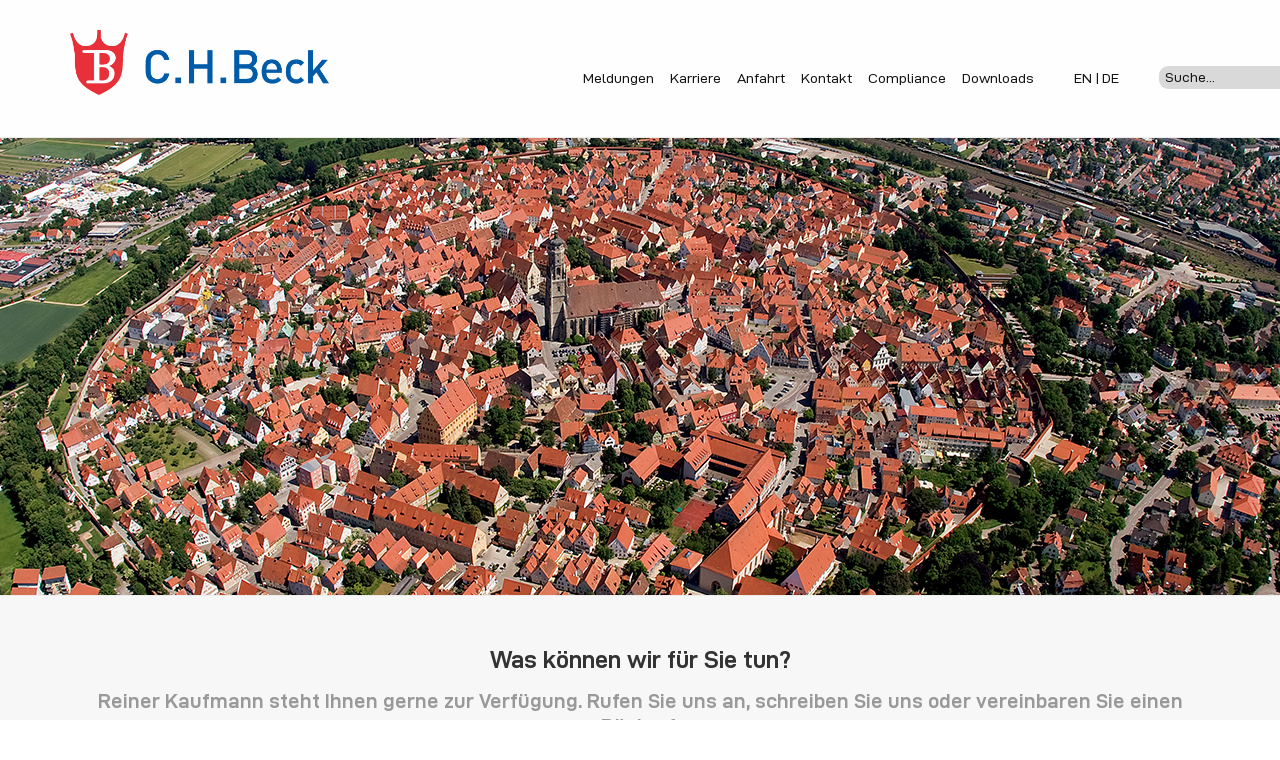

--- FILE ---
content_type: text/html; charset=utf-8
request_url: https://becksche.de/CHBeck/Ansprechpartner/Kontakt/143-reiner-kaufmann
body_size: 5536
content:

<!DOCTYPE html>
<html lang="de">
<head>
    <meta name="viewport" content="width=device-width, initial-scale=1" />
    <meta name="theme-color" content="#FFFFFF" />
    <meta property="og:type" content="article" />



            <meta property="og:url" content="https://becksche.deCHBeck/Ansprechpartner/Kontakt/143-reiner-kaufmann" />
            <link rel="canonical" href="https://becksche.deCHBeck/Ansprechpartner/Kontakt/143-reiner-kaufmann" />
            <meta name="Description" CONTENT="Reiner Kaufmann (Verkauf) - Kontaktdaten">
    <meta property="og:description" content="Reiner Kaufmann (Verkauf) - Kontaktdaten">

        <meta name="chb-check" CONTENT="success" />


    <title lang="de-de">Reiner Kaufmann</title>
    <meta property="og:title" content="Reiner Kaufmann" />
    
    <script src="/Scripts/bundlemodernizr.js" type="text/javascript"></script>
    <script src="/Scripts/bundle.js" type="text/javascript"></script>
    <script src="/Scripts/bundlecustom.js" type="text/javascript"></script>

    <link href="/native/bundlenative.css" rel="stylesheet" />
    <link href="/css/neko/bundle.css" rel="stylesheet" />
    <link href="/fonts/font-icons/custom-icons/css/bundlecustomIcons.css" rel="stylesheet" />
    <link href="/css/bundleCustom.css" rel="stylesheet" />
    <link href="/css/bundleloseblatt.css" rel="stylesheet" />
   
    <link rel="shortcut icon" href="/favicon.png" type="image/x-icon" />
    <script src="/Scripts/custom/_Layout.js" type="text/javascript"></script>

    <script src="https://www.google.com/recaptcha/api.js?render=explicit" async defer></script>

    <meta name="google-site-verification" content="FY3xkmhDHW3EESu_JN_qEZneTi1kUkzXMGpyYe5jE1Y" />
    <meta name="google-site-verification" content="P-ftXKOmuN8faNHnsSsF7502RnGuh1I3Hp32Afq_irk" />
    <meta name="google-site-verification" content="KQRlblbZHOKndwwN6drbbex0wc41YZaYdN7V4Lhj-_A" />
    <script src="/Scripts/adventskalender/adventskalender.js" type="text/javascript"></script>

    <!-- Preload critical D-DIN fonts - WOFF Format -->
    <!-- Hauptfonts (d-din) - WOFF2 bevorzugt für moderne Browser -->
    <link rel="preload" href="/fonts/d-din/d-din.woff2" as="font" type="font/woff2" crossorigin>
    <link rel="preload" href="/fonts/d-din/d-din-bold.woff2" as="font" type="font/woff2" crossorigin>
    <link rel="preload" href="/fonts/d-din/d-din-italic.woff2" as="font" type="font/woff2" crossorigin>

    <!-- WOFF Fallback für ältere Browser -->
    <link rel="preload" href="/fonts/d-din/d-din.woff" as="font" type="font/woff" crossorigin>
    <link rel="preload" href="/fonts/d-din/d-din-bold.woff" as="font" type="font/woff" crossorigin>
    <link rel="preload" href="/fonts/d-din/d-din-italic.woff" as="font" type="font/woff" crossorigin>

    <!-- Expanded-Version, WOFF2 für moderne Browser -->
    <link rel="preload" href="/fonts/datto-d-din-main/D-DINExp.woff2" as="font" type="font/woff2" crossorigin>
    <link rel="preload" href="/fonts/datto-d-din-main/D-DINExp-Bold.woff2" as="font" type="font/woff2" crossorigin>

    <!-- Expanded-Version, WOFF Fallback -->
    <link rel="preload" href="/fonts/datto-d-din-main/D-DINExp.woff" as="font" type="font/woff" crossorigin>
    <link rel="preload" href="/fonts/datto-d-din-main/D-DINExp-Bold.woff" as="font" type="font/woff" crossorigin>
</head>
<body class="activateAppearAnimation">
    <div class="page-info-container">
        <noscript>
            <div class="page-info-row alert-warning">
                <p class="text-center noMarginBottom">Sie haben Java Script deaktiviert. Einige Funktionen und visuelle Effekte unserer Homepage sind aber darauf angewiesen. Wenn Sie die Seite optimal nutzen möchten, sollten Sie Java Script aktivieren.</p>
            </div>
        </noscript>
    </div>
    <div id="main-info-container" class="info-popup-container"></div>

    <div id="globalWrapper" class="hyphenate">

<header class="navbar-fixed-top">

    <!-- header -->
    <div id="mainHeader" role="banner">
        <nav class="navbar navbar-default scrollMenu">
            <div class="container" id="containerHeader">
                <div class="row">

                    <!-- Logo -->
                    <div class="navbar-header col-xs-3" id="chbBrand">
                        <a class="navbar-brand" id="LogochbBrand" href="/"><img src="/img/CHB_Wappen.png" alt="Becksches Wappen" /></a>
                    </div>

                    <!--Menü horizontal-->
                    <div class="d-none d-lg-block col-xs-9" id="horizontalmenu">
                        <nav class="navbar-light" id="navbarhorizontal">



                            <ul class="navhorizontal">
                                    <li class="primary"><a href="/Meldungsuebersicht" class="firstLevel">Meldungen</a></li>
                                <li class="primary"><a href="/CHBeck/Karriere" class="firstLevel">Karriere</a></li>
                                <li class="primary"><a href="/CHBeck/Anfahrt" class="firstLevel">Anfahrt</a></li>
                                <li class="primary"><a href="/CHBeck/Ansprechpartner" class="firstLevel">Kontakt</a></li>
                                <li><a href="/CHBeck/Beschaffung/Lieferantenmanagement" title="Compliance">Compliance</a></li>
                                <li><a href="/CHBeck/Downloads" title="So finden Sie uns">Downloads</a></li>
                            </ul>
                            <!-- Sprachen -->
                            <ul class="Sprachen">
                                <li><a href="/Sprachen/Englisch">EN</a></li>
                                |
                                <li><a href="/Sprachen/Deutsch">DE</a></li>
                            </ul>
                            <!-- Suchleiste -->
                            <ul>




<form id="frmHVolltextsuche" name="frmVolltextsuche" action="/Home/Volltext" method="post" onsubmit="return $('#hSearchBeckscheDe').val() != '';">


    <div id="suchli"><input id="hSearchBeckscheDe" class="searchBeckscheDe" name="searchBeckscheDe" type="text" placeholder="Suche..." /></div>


</form>
                            </ul>
                        </nav>
                    </div>
                    <!-- End horizontal Menü -->
                    <!-- Menü vertikal -->
                    <div class="d-lg-none">
                        <nav class="navbar-light">
                            <button class="navbar-toggler" type="button" data-toggle="collapse" data-target="#navbarToggleExternalContent" aria-controls="navbarToggleExternalContent"
                                    aria-expanded="false" aria-label="Toggle navigation" id="verticalmenu" onclick="showMenu()">
                                <span class="navbar-toggler-icon"></span>
                            </button>

                            <div id="hamburgerauswahl" class="wide">
                                <ul id="mainNav" class="navvertical nav navbar-nav pull-right pull-bottom">
                                    <!-- Suchleiste vertikal-->
                                    <li><div class="SuchleisteVertical"> 



<form id="frmVVolltextsuche" name="frmVolltextsuche" action="/Home/Volltext" method="post" onsubmit="return $('#vSearchBeckscheDe').val() != '';">


    <div id="suchli"><input id="vSearchBeckscheDe" class="searchBeckscheDe" name="searchBeckscheDe" type="text" placeholder="Suche..." /></div>


</form>
 </div></li>

                                    <!--Navigationsleiste vertikal-->
                                        <li class="primary"><a href="/Meldungsuebersicht" class="firstLevel">Meldungen</a></li>
                                    <li class="primary"><a href="/CHBeck/Karriere" class="firstLevel">Karriere</a></li>
                                    <li class="primary"><a href="/CHBeck/Anfahrt" class="firstLevel">Anfahrt</a></li>
                                    <li class="primary"><a href="/CHBeck/Ansprechpartner" class="firstLevel">Kontakt</a></li>
                                    <li><a href="/CHBeck/Beschaffung/Lieferantenmanagement" title="Compliance">Compliance</a></li>
                                    <li><a href="/CHBeck/Downloads" title="So finden Sie uns">Downloads</a></li>

                                    <!-- Sprachen vertikal-->
                                    <ul class="Sprachen" id="SprachenVertical">
                                        <li><a href="/Sprachen/Englisch">EN</a></li>
                                        |
                                        <li><a href="/Sprachen/Deutsch">DE</a></li>
                                    </ul>

                                </ul>
                            </div>

                        </nav>
                    </div>


                </div>
            </div>
        </nav>
    </div>
    <script src="/Scripts/custom/Header.js"></script>
</header>
            


<main id="content">


<script src="/Scripts/custom/Intro.js"></script>
<section data-img-path="" class="sectionIntro page-header bigHeader parallaxSection image-5 image-kontakt image-scrolling">
    <div class="maskParent">
        <div id="introContainer" class="container">
        </div>
    </div>
</section>
    




<script>
    var widgetExpertenAnfrageId = "";

    $(window).on("load",
        function() {
            widgetExpertenAnfrageId = grecaptcha.render("recaptchaContainerExpertenAnfrage",
                {
                    "sitekey": "6LfgHjMUAAAAAA6Cn5KBP_k2VB5h-3FlyY8Vdi1c",
                    "callback": "callbackExpertenAnfrage",
                    "size": "invisible",
                    "badge": "inline"
                },
                true);
        });

    function validateExpertenAnfrage(event) {
        event.preventDefault();

        $("#ExpertenAnfrageForm").validate();
        var isFormValid = $("#ExpertenAnfrageForm").valid();
        if (isFormValid) {
            grecaptcha.execute(widgetExpertenAnfrageId);
        }
    }

    function callbackExpertenAnfrage(token) {
        var url = "/Request/ExpertenAnfrageAjax";
        var data = $("#ExpertenAnfrageForm").serialize();

        $("#ExpertenAnfrageForm :input").attr("disabled", true);
        showInfo('Ihre Anfrage wird verschickt.');

        $.ajax({
            url: url,
            method: 'POST',
            data: data,
            success: function(response) {
                if (response === "true") {
                    showSuccess('Ihre Anfrage wurde erfolgreich verschickt.');

                    $("#ExpertenAnfrageForm").each(function () {
                        this.reset();
                    });
                }
                else { showFailure('Beim Versenden Ihrer Anfrage ist ein Problem aufgetreten.'); }

                $("#ExpertenAnfrageForm :input").attr("disabled", false);
                grecaptcha.reset(widgetExpertenAnfrageId);
            }
        });
    }
</script>

<section class="sectionAnsprechpartner pt30">
    <div class="container">
        <div class="row">
            <div class="col-md-12 text-center">
                <h2>Was können wir für Sie tun?</h2>
                <h3 class="heading"><span class="subTitle">Reiner Kaufmann steht Ihnen gerne zur Verfügung. Rufen Sie uns an, schreiben Sie uns oder vereinbaren Sie einen Rückruf.</span>
                </h3>
            </div>
        </div>
        <div class="row">
            <div class="col-sm-6 col-xs-12 contactForm">
                <h3>Reiner Kaufmann</h3>

                <address>
                    <p>
                        <i class="icon-location"></i>&nbsp;Bergerstra&szlig;e 3-5, 86720 Nördlingen
                        <br> <i class="icon-phone"></i>&nbsp;<a href="tel:0049908185143">+49 9081 85-143</a>
                        <br> <i class="icon-mail-alt"></i>&nbsp;<a data-url="https://becksche.de/CHBeck/Ansprechpartner/Kontakt/143-reiner-kaufmann" data-email="kaufmann.reiner@becksche.de" href="mailto:kaufmann.reiner@becksche.de?subject=E-Mail Anfrage von www.becksche.de&amp;body=%0D%0A%0D%0A---%0D%0AAnfrage von https://becksche.de/CHBeck/Ansprechpartner/Kontakt/143-reiner-kaufmann">kaufmann.reiner@becksche.de</a>
                        <br> <i class="icon-credit-card"></i>&nbsp;<a href="/CHBeck/Ansprechpartner/vCard/143-reiner-kaufmann">vCard</a>
                    </p>
                </address>

<form action="/Request/ExpertenAnfrage" id="ExpertenAnfrageForm" method="post">                    <div class="row">
                        <div class="col-sm-12">
                            <div class="form-group">
                                <input class="form-control" data-val="true" data-val-required="Bitte geben Sie Ihren Vornamen ein (mindestens 2 Zeichen)." id="ExpertenAnfrageVorname" name="FormData.Kundendaten.Vorname" placeholder="Ihr Vorname" type="text" value="" />
                                <span class="field-validation-valid" data-valmsg-for="FormData.Kundendaten.Vorname" data-valmsg-replace="true"></span>
                            </div>
                            <div class="form-group">
                                <input class="form-control" data-val="true" data-val-required="Bitte geben Sie Ihren Nachnamen ein (mindestens 2 Zeichen)." id="ExpertenAnfrageNachname" name="FormData.Kundendaten.Nachname" placeholder="Ihr Nachname" type="text" value="" />
                                <span class="field-validation-valid" data-valmsg-for="FormData.Kundendaten.Nachname" data-valmsg-replace="true"></span>
                            </div>
                            <div class="form-group">
                                <input class="form-control" data-val="true" data-val-required="The Ihre Telefonnummer field is required." id="ExpertenAnfrageTelefonnummer" name="FormData.Kundendaten.Telefonnummer" placeholder="Ihre Telefonnummer" type="text" value="" />
                                <span class="field-validation-valid" data-valmsg-for="FormData.Kundendaten.Telefonnummer" data-valmsg-replace="true"></span>
                            </div>
                            <div class="form-group">
                                <input class="form-control" data-val="true" data-val-regex="Ihre E-Mail Adresse ist nicht valide." data-val-regex-pattern="^([&#xE4;&#xF6;&#xFC;&#xC4;&#xD6;&#xDC;&#xDF;a-zA-Z0-9_\.\-])&#x2B;\@(([&#xE4;&#xF6;&#xFC;&#xC4;&#xD6;&#xDC;&#xDF;a-zA-Z0-9\-])&#x2B;\.)&#x2B;([&#xE4;&#xF6;&#xFC;&#xC4;&#xD6;&#xDC;&#xDF;a-zA-Z0-9]{2,12})&#x2B;$" data-val-required="Bitte geben Sie Ihre E-Mail Adresse ein." id="ExpertenAnfrageEmail" name="FormData.Kundendaten.Email" placeholder="Ihre E-Mail Adresse" type="text" value="" />
                                <span class="field-validation-valid" data-valmsg-for="FormData.Kundendaten.Email" data-valmsg-replace="true"></span>
                            </div>
                            <div class="form-group">
                                <textarea class="form-control" cols="3" data-val="true" data-val-required="Bitte geben Sie Ihre Anfrage ein (mindestens 2 Zeichen)." id="ExpertenAnfrageKommentar" name="FormData.AnfrageText" placeholder="Ihre Anfrage" rows="5">
</textarea>
                                <span class="field-validation-valid" data-valmsg-for="FormData.AnfrageText" data-valmsg-replace="true"></span>
                            </div>
                            <input data-val="true" data-val-required="The ContactPersonId field is required." id="ExpertenId" name="ContactPersonId" type="hidden" value="71e3297a-3f60-4fee-a2f0-debf8e0d8a91" />
                            <div class="form-group formSubmitWithCaptcha">
                                <button type="submit" id="submitBtnExpertenAnfrage" class="btn btn-lg btn-primary" onclick="validateExpertenAnfrage(event);">Absenden</button>
                                <div id="recaptchaContainerExpertenAnfrage"></div>
                            </div>
                        </div>
                    </div>
<input name="__RequestVerificationToken" type="hidden" value="CfDJ8Isx5yu8fxpCnTqk_zD1bqqurvNpkR6R9uNZ4s7wqsTpbTszuS0ays5kj5UElYI6S121uGGeN7itWYMcFr3-LPcriKnm0iTEbhfAp2VV2GBW1_J7PwQydMx2NcdiEdkK7X2wjVwsfRlTcfg7l3FjAnY" /></form>                <script src="/Scripts/bundleformValidation.js" type="text/javascript"></script>
            </div>
            <div class="col-sm-6 col-xs-12">
                <div class="contactImage">
                        <img src="/img/experten/Reiner_Kaufmann.jpg" alt="Kaufmann" />
                </div>
            </div>
         </div>        
    </div>
</section>

</main>



<footer id="footerWrapper">
    <section id="mainFooter">
        <div class="container">
            <div class="row">
                

                <div class="col-sm-3">
                    <div class="footerWidget">
                        <h3>Druckerei C.H.Beck</h3>
                        <address>
                            <p>
                                Bergerstraße 3-5<br>
                                86720 Nördlingen<br>
                                Germany<br>
                                <br />
                                <span class="icon-mail"></span><a data-url="https://becksche.de/CHBeck/Ansprechpartner/Kontakt/143-reiner-kaufmann" data-email="info@becksche.de" href="mailto:info@becksche.de?subject=E-Mail Anfrage von www.becksche.de&amp;body=%0D%0A%0D%0A---%0D%0AAnfrage von https://becksche.de/CHBeck/Ansprechpartner/Kontakt/143-reiner-kaufmann">info@becksche.de</a><br />
                                <span class="icon-phone"></span><a href="tel:00499081850">+49 9081 85-0</a><br />
                            </p>
                        </address>


                    </div>
                </div>

                <div class="col-sm-6">
                    <div class="footerWidget">
                        <h3>&#xDC;ber uns</h3>
                        <p>Die <strong>Druckerei C.H.Beck</strong>, ein vollstufiges Unternehmen aus der Print- und Medienindustrie mit rund 350 Beschäftigten, gehört zu den Marktführern in Deutschland. Eine unserer Stärken liegt in der crossmedialen Herstellung von Publikationen verschiedenster Art für namhafte Kunden aus Verlagen und Industrie.</p>
                        <p><a href="/CHBeck/Wir-ueber-uns" title="Wir über uns" class="btn btn-primary">Weitere Informationen</a></p>


                    </div>
                </div>

                <div class="col-sm-3">
                    <div class="footerWidget">
                        <h3>Navigation</h3>
                        <ul id="footerNavigation">
                            <li><a href="/CHBeck/Ansprechpartner" title="Ansprechpartner">Ansprechpartner</a></li>
                            <li><a href="/CHBeck/Beschaffung" title="Beschaffungsmanagement">Beschaf&shy;fungs&shy;manage&shy;ment</a></li>
                            <li>
                                Compliance<br />
                                <a href="/CHBeck/Beschaffung/Lieferantenmanagement" title="Beschaffungsmanagement">Hinweise zu LkSG und HinSchG</a><br />
                                <a href="/CHBeck/Datenschutz" title="Datenschutz">Datenschutz</a><br />
                                <a href="https://beck.integrityline.app/" title="Hinweisgebersystem" target="_blank">Hinweisgebersystem</a>
                            </li>
                            <li><a href="/CHBeck/Impressum" title="Impressum">Impressum</a></li>
                            <li><a href="/CHBeck/Barrierefreiheitserklaerung" title="Barrierefreiheitserklärung">Barrierefreiheitserkl&#xE4;rung</a></li>
                            <li><a href="https://ebffa523.sibforms.com/serve/[base64]" target="_blank">Newsletter</a></li>
                            <li><a href="/CHBeck/Umwelt-Qualitaet" title="Umwelt und Qualität">Umwelt und Qualit&#xE4;t</a></li>
                            <li><a href="/img/chbeck/erfolgsfaktor-familie.pdf" title="Erfolgsfaktor Familie" target="_blank">Erfolgsfaktor Familie</a></li>
                        </ul>

                        <h3>Folgen Sie uns</h3>
<ul class="socialNetwork">
    <li>
        <a href="http://www.facebook.com/Becksche" target="_blank" class="tips" title="Folgen Sie uns auf Facebook">
            <i class="icon-facebook-1 iconRounded"></i>
        </a>
    </li>
    <li>
        <a href="http://x.com/DruckereiCHBeck" target="_blank" class="tips" title="Folgen Sie uns auf X">
            <i class="iconRounded">
                <svg xmlns="http://www.w3.org/2000/svg" width="16" height="16" fill="currentColor" class="bi bi-twitter-x" viewBox="0 0 16 16">
                    <path d="M12.6.75h2.454l-5.36 6.142L16 15.25h-4.937l-3.867-5.07-4.425 5.07H.316l5.733-6.57L0 .75h5.063l3.495 4.633L12.601.75Zm-.86 13.028h1.36L4.323 2.145H2.865z" />
                </svg>
            </i>
        </a>
    </li>
    <li>
        <a href="https://www.instagram.com/druckereichbeck/" target="_blank" class="tips" title="Folgen Sie uns auf Instagram">
            <i class="icon-instagramm iconRounded"></i>
        </a>
    </li>
    <li>
        <a href="https://www.linkedin.com/company/druckerei-c-h-beck/?originalSubdomain=de" target="_blank" class="tips" title="Folgen Sie uns auf LinkedIn">
            <i class="icon-linkedin-1 iconRounded"></i>
        </a>
    </li>
</ul>
                    </div>
                </div>

            </div>
        </div>
    </section>

</footer>    </div>

</body>
</html>

--- FILE ---
content_type: text/html; charset=utf-8
request_url: https://www.google.com/recaptcha/api2/anchor?ar=1&k=6LfgHjMUAAAAAA6Cn5KBP_k2VB5h-3FlyY8Vdi1c&co=aHR0cHM6Ly9iZWNrc2NoZS5kZTo0NDM.&hl=en&v=PoyoqOPhxBO7pBk68S4YbpHZ&size=invisible&badge=inline&anchor-ms=20000&execute-ms=30000&cb=478dpv1c6i1s
body_size: 49294
content:
<!DOCTYPE HTML><html dir="ltr" lang="en"><head><meta http-equiv="Content-Type" content="text/html; charset=UTF-8">
<meta http-equiv="X-UA-Compatible" content="IE=edge">
<title>reCAPTCHA</title>
<style type="text/css">
/* cyrillic-ext */
@font-face {
  font-family: 'Roboto';
  font-style: normal;
  font-weight: 400;
  font-stretch: 100%;
  src: url(//fonts.gstatic.com/s/roboto/v48/KFO7CnqEu92Fr1ME7kSn66aGLdTylUAMa3GUBHMdazTgWw.woff2) format('woff2');
  unicode-range: U+0460-052F, U+1C80-1C8A, U+20B4, U+2DE0-2DFF, U+A640-A69F, U+FE2E-FE2F;
}
/* cyrillic */
@font-face {
  font-family: 'Roboto';
  font-style: normal;
  font-weight: 400;
  font-stretch: 100%;
  src: url(//fonts.gstatic.com/s/roboto/v48/KFO7CnqEu92Fr1ME7kSn66aGLdTylUAMa3iUBHMdazTgWw.woff2) format('woff2');
  unicode-range: U+0301, U+0400-045F, U+0490-0491, U+04B0-04B1, U+2116;
}
/* greek-ext */
@font-face {
  font-family: 'Roboto';
  font-style: normal;
  font-weight: 400;
  font-stretch: 100%;
  src: url(//fonts.gstatic.com/s/roboto/v48/KFO7CnqEu92Fr1ME7kSn66aGLdTylUAMa3CUBHMdazTgWw.woff2) format('woff2');
  unicode-range: U+1F00-1FFF;
}
/* greek */
@font-face {
  font-family: 'Roboto';
  font-style: normal;
  font-weight: 400;
  font-stretch: 100%;
  src: url(//fonts.gstatic.com/s/roboto/v48/KFO7CnqEu92Fr1ME7kSn66aGLdTylUAMa3-UBHMdazTgWw.woff2) format('woff2');
  unicode-range: U+0370-0377, U+037A-037F, U+0384-038A, U+038C, U+038E-03A1, U+03A3-03FF;
}
/* math */
@font-face {
  font-family: 'Roboto';
  font-style: normal;
  font-weight: 400;
  font-stretch: 100%;
  src: url(//fonts.gstatic.com/s/roboto/v48/KFO7CnqEu92Fr1ME7kSn66aGLdTylUAMawCUBHMdazTgWw.woff2) format('woff2');
  unicode-range: U+0302-0303, U+0305, U+0307-0308, U+0310, U+0312, U+0315, U+031A, U+0326-0327, U+032C, U+032F-0330, U+0332-0333, U+0338, U+033A, U+0346, U+034D, U+0391-03A1, U+03A3-03A9, U+03B1-03C9, U+03D1, U+03D5-03D6, U+03F0-03F1, U+03F4-03F5, U+2016-2017, U+2034-2038, U+203C, U+2040, U+2043, U+2047, U+2050, U+2057, U+205F, U+2070-2071, U+2074-208E, U+2090-209C, U+20D0-20DC, U+20E1, U+20E5-20EF, U+2100-2112, U+2114-2115, U+2117-2121, U+2123-214F, U+2190, U+2192, U+2194-21AE, U+21B0-21E5, U+21F1-21F2, U+21F4-2211, U+2213-2214, U+2216-22FF, U+2308-230B, U+2310, U+2319, U+231C-2321, U+2336-237A, U+237C, U+2395, U+239B-23B7, U+23D0, U+23DC-23E1, U+2474-2475, U+25AF, U+25B3, U+25B7, U+25BD, U+25C1, U+25CA, U+25CC, U+25FB, U+266D-266F, U+27C0-27FF, U+2900-2AFF, U+2B0E-2B11, U+2B30-2B4C, U+2BFE, U+3030, U+FF5B, U+FF5D, U+1D400-1D7FF, U+1EE00-1EEFF;
}
/* symbols */
@font-face {
  font-family: 'Roboto';
  font-style: normal;
  font-weight: 400;
  font-stretch: 100%;
  src: url(//fonts.gstatic.com/s/roboto/v48/KFO7CnqEu92Fr1ME7kSn66aGLdTylUAMaxKUBHMdazTgWw.woff2) format('woff2');
  unicode-range: U+0001-000C, U+000E-001F, U+007F-009F, U+20DD-20E0, U+20E2-20E4, U+2150-218F, U+2190, U+2192, U+2194-2199, U+21AF, U+21E6-21F0, U+21F3, U+2218-2219, U+2299, U+22C4-22C6, U+2300-243F, U+2440-244A, U+2460-24FF, U+25A0-27BF, U+2800-28FF, U+2921-2922, U+2981, U+29BF, U+29EB, U+2B00-2BFF, U+4DC0-4DFF, U+FFF9-FFFB, U+10140-1018E, U+10190-1019C, U+101A0, U+101D0-101FD, U+102E0-102FB, U+10E60-10E7E, U+1D2C0-1D2D3, U+1D2E0-1D37F, U+1F000-1F0FF, U+1F100-1F1AD, U+1F1E6-1F1FF, U+1F30D-1F30F, U+1F315, U+1F31C, U+1F31E, U+1F320-1F32C, U+1F336, U+1F378, U+1F37D, U+1F382, U+1F393-1F39F, U+1F3A7-1F3A8, U+1F3AC-1F3AF, U+1F3C2, U+1F3C4-1F3C6, U+1F3CA-1F3CE, U+1F3D4-1F3E0, U+1F3ED, U+1F3F1-1F3F3, U+1F3F5-1F3F7, U+1F408, U+1F415, U+1F41F, U+1F426, U+1F43F, U+1F441-1F442, U+1F444, U+1F446-1F449, U+1F44C-1F44E, U+1F453, U+1F46A, U+1F47D, U+1F4A3, U+1F4B0, U+1F4B3, U+1F4B9, U+1F4BB, U+1F4BF, U+1F4C8-1F4CB, U+1F4D6, U+1F4DA, U+1F4DF, U+1F4E3-1F4E6, U+1F4EA-1F4ED, U+1F4F7, U+1F4F9-1F4FB, U+1F4FD-1F4FE, U+1F503, U+1F507-1F50B, U+1F50D, U+1F512-1F513, U+1F53E-1F54A, U+1F54F-1F5FA, U+1F610, U+1F650-1F67F, U+1F687, U+1F68D, U+1F691, U+1F694, U+1F698, U+1F6AD, U+1F6B2, U+1F6B9-1F6BA, U+1F6BC, U+1F6C6-1F6CF, U+1F6D3-1F6D7, U+1F6E0-1F6EA, U+1F6F0-1F6F3, U+1F6F7-1F6FC, U+1F700-1F7FF, U+1F800-1F80B, U+1F810-1F847, U+1F850-1F859, U+1F860-1F887, U+1F890-1F8AD, U+1F8B0-1F8BB, U+1F8C0-1F8C1, U+1F900-1F90B, U+1F93B, U+1F946, U+1F984, U+1F996, U+1F9E9, U+1FA00-1FA6F, U+1FA70-1FA7C, U+1FA80-1FA89, U+1FA8F-1FAC6, U+1FACE-1FADC, U+1FADF-1FAE9, U+1FAF0-1FAF8, U+1FB00-1FBFF;
}
/* vietnamese */
@font-face {
  font-family: 'Roboto';
  font-style: normal;
  font-weight: 400;
  font-stretch: 100%;
  src: url(//fonts.gstatic.com/s/roboto/v48/KFO7CnqEu92Fr1ME7kSn66aGLdTylUAMa3OUBHMdazTgWw.woff2) format('woff2');
  unicode-range: U+0102-0103, U+0110-0111, U+0128-0129, U+0168-0169, U+01A0-01A1, U+01AF-01B0, U+0300-0301, U+0303-0304, U+0308-0309, U+0323, U+0329, U+1EA0-1EF9, U+20AB;
}
/* latin-ext */
@font-face {
  font-family: 'Roboto';
  font-style: normal;
  font-weight: 400;
  font-stretch: 100%;
  src: url(//fonts.gstatic.com/s/roboto/v48/KFO7CnqEu92Fr1ME7kSn66aGLdTylUAMa3KUBHMdazTgWw.woff2) format('woff2');
  unicode-range: U+0100-02BA, U+02BD-02C5, U+02C7-02CC, U+02CE-02D7, U+02DD-02FF, U+0304, U+0308, U+0329, U+1D00-1DBF, U+1E00-1E9F, U+1EF2-1EFF, U+2020, U+20A0-20AB, U+20AD-20C0, U+2113, U+2C60-2C7F, U+A720-A7FF;
}
/* latin */
@font-face {
  font-family: 'Roboto';
  font-style: normal;
  font-weight: 400;
  font-stretch: 100%;
  src: url(//fonts.gstatic.com/s/roboto/v48/KFO7CnqEu92Fr1ME7kSn66aGLdTylUAMa3yUBHMdazQ.woff2) format('woff2');
  unicode-range: U+0000-00FF, U+0131, U+0152-0153, U+02BB-02BC, U+02C6, U+02DA, U+02DC, U+0304, U+0308, U+0329, U+2000-206F, U+20AC, U+2122, U+2191, U+2193, U+2212, U+2215, U+FEFF, U+FFFD;
}
/* cyrillic-ext */
@font-face {
  font-family: 'Roboto';
  font-style: normal;
  font-weight: 500;
  font-stretch: 100%;
  src: url(//fonts.gstatic.com/s/roboto/v48/KFO7CnqEu92Fr1ME7kSn66aGLdTylUAMa3GUBHMdazTgWw.woff2) format('woff2');
  unicode-range: U+0460-052F, U+1C80-1C8A, U+20B4, U+2DE0-2DFF, U+A640-A69F, U+FE2E-FE2F;
}
/* cyrillic */
@font-face {
  font-family: 'Roboto';
  font-style: normal;
  font-weight: 500;
  font-stretch: 100%;
  src: url(//fonts.gstatic.com/s/roboto/v48/KFO7CnqEu92Fr1ME7kSn66aGLdTylUAMa3iUBHMdazTgWw.woff2) format('woff2');
  unicode-range: U+0301, U+0400-045F, U+0490-0491, U+04B0-04B1, U+2116;
}
/* greek-ext */
@font-face {
  font-family: 'Roboto';
  font-style: normal;
  font-weight: 500;
  font-stretch: 100%;
  src: url(//fonts.gstatic.com/s/roboto/v48/KFO7CnqEu92Fr1ME7kSn66aGLdTylUAMa3CUBHMdazTgWw.woff2) format('woff2');
  unicode-range: U+1F00-1FFF;
}
/* greek */
@font-face {
  font-family: 'Roboto';
  font-style: normal;
  font-weight: 500;
  font-stretch: 100%;
  src: url(//fonts.gstatic.com/s/roboto/v48/KFO7CnqEu92Fr1ME7kSn66aGLdTylUAMa3-UBHMdazTgWw.woff2) format('woff2');
  unicode-range: U+0370-0377, U+037A-037F, U+0384-038A, U+038C, U+038E-03A1, U+03A3-03FF;
}
/* math */
@font-face {
  font-family: 'Roboto';
  font-style: normal;
  font-weight: 500;
  font-stretch: 100%;
  src: url(//fonts.gstatic.com/s/roboto/v48/KFO7CnqEu92Fr1ME7kSn66aGLdTylUAMawCUBHMdazTgWw.woff2) format('woff2');
  unicode-range: U+0302-0303, U+0305, U+0307-0308, U+0310, U+0312, U+0315, U+031A, U+0326-0327, U+032C, U+032F-0330, U+0332-0333, U+0338, U+033A, U+0346, U+034D, U+0391-03A1, U+03A3-03A9, U+03B1-03C9, U+03D1, U+03D5-03D6, U+03F0-03F1, U+03F4-03F5, U+2016-2017, U+2034-2038, U+203C, U+2040, U+2043, U+2047, U+2050, U+2057, U+205F, U+2070-2071, U+2074-208E, U+2090-209C, U+20D0-20DC, U+20E1, U+20E5-20EF, U+2100-2112, U+2114-2115, U+2117-2121, U+2123-214F, U+2190, U+2192, U+2194-21AE, U+21B0-21E5, U+21F1-21F2, U+21F4-2211, U+2213-2214, U+2216-22FF, U+2308-230B, U+2310, U+2319, U+231C-2321, U+2336-237A, U+237C, U+2395, U+239B-23B7, U+23D0, U+23DC-23E1, U+2474-2475, U+25AF, U+25B3, U+25B7, U+25BD, U+25C1, U+25CA, U+25CC, U+25FB, U+266D-266F, U+27C0-27FF, U+2900-2AFF, U+2B0E-2B11, U+2B30-2B4C, U+2BFE, U+3030, U+FF5B, U+FF5D, U+1D400-1D7FF, U+1EE00-1EEFF;
}
/* symbols */
@font-face {
  font-family: 'Roboto';
  font-style: normal;
  font-weight: 500;
  font-stretch: 100%;
  src: url(//fonts.gstatic.com/s/roboto/v48/KFO7CnqEu92Fr1ME7kSn66aGLdTylUAMaxKUBHMdazTgWw.woff2) format('woff2');
  unicode-range: U+0001-000C, U+000E-001F, U+007F-009F, U+20DD-20E0, U+20E2-20E4, U+2150-218F, U+2190, U+2192, U+2194-2199, U+21AF, U+21E6-21F0, U+21F3, U+2218-2219, U+2299, U+22C4-22C6, U+2300-243F, U+2440-244A, U+2460-24FF, U+25A0-27BF, U+2800-28FF, U+2921-2922, U+2981, U+29BF, U+29EB, U+2B00-2BFF, U+4DC0-4DFF, U+FFF9-FFFB, U+10140-1018E, U+10190-1019C, U+101A0, U+101D0-101FD, U+102E0-102FB, U+10E60-10E7E, U+1D2C0-1D2D3, U+1D2E0-1D37F, U+1F000-1F0FF, U+1F100-1F1AD, U+1F1E6-1F1FF, U+1F30D-1F30F, U+1F315, U+1F31C, U+1F31E, U+1F320-1F32C, U+1F336, U+1F378, U+1F37D, U+1F382, U+1F393-1F39F, U+1F3A7-1F3A8, U+1F3AC-1F3AF, U+1F3C2, U+1F3C4-1F3C6, U+1F3CA-1F3CE, U+1F3D4-1F3E0, U+1F3ED, U+1F3F1-1F3F3, U+1F3F5-1F3F7, U+1F408, U+1F415, U+1F41F, U+1F426, U+1F43F, U+1F441-1F442, U+1F444, U+1F446-1F449, U+1F44C-1F44E, U+1F453, U+1F46A, U+1F47D, U+1F4A3, U+1F4B0, U+1F4B3, U+1F4B9, U+1F4BB, U+1F4BF, U+1F4C8-1F4CB, U+1F4D6, U+1F4DA, U+1F4DF, U+1F4E3-1F4E6, U+1F4EA-1F4ED, U+1F4F7, U+1F4F9-1F4FB, U+1F4FD-1F4FE, U+1F503, U+1F507-1F50B, U+1F50D, U+1F512-1F513, U+1F53E-1F54A, U+1F54F-1F5FA, U+1F610, U+1F650-1F67F, U+1F687, U+1F68D, U+1F691, U+1F694, U+1F698, U+1F6AD, U+1F6B2, U+1F6B9-1F6BA, U+1F6BC, U+1F6C6-1F6CF, U+1F6D3-1F6D7, U+1F6E0-1F6EA, U+1F6F0-1F6F3, U+1F6F7-1F6FC, U+1F700-1F7FF, U+1F800-1F80B, U+1F810-1F847, U+1F850-1F859, U+1F860-1F887, U+1F890-1F8AD, U+1F8B0-1F8BB, U+1F8C0-1F8C1, U+1F900-1F90B, U+1F93B, U+1F946, U+1F984, U+1F996, U+1F9E9, U+1FA00-1FA6F, U+1FA70-1FA7C, U+1FA80-1FA89, U+1FA8F-1FAC6, U+1FACE-1FADC, U+1FADF-1FAE9, U+1FAF0-1FAF8, U+1FB00-1FBFF;
}
/* vietnamese */
@font-face {
  font-family: 'Roboto';
  font-style: normal;
  font-weight: 500;
  font-stretch: 100%;
  src: url(//fonts.gstatic.com/s/roboto/v48/KFO7CnqEu92Fr1ME7kSn66aGLdTylUAMa3OUBHMdazTgWw.woff2) format('woff2');
  unicode-range: U+0102-0103, U+0110-0111, U+0128-0129, U+0168-0169, U+01A0-01A1, U+01AF-01B0, U+0300-0301, U+0303-0304, U+0308-0309, U+0323, U+0329, U+1EA0-1EF9, U+20AB;
}
/* latin-ext */
@font-face {
  font-family: 'Roboto';
  font-style: normal;
  font-weight: 500;
  font-stretch: 100%;
  src: url(//fonts.gstatic.com/s/roboto/v48/KFO7CnqEu92Fr1ME7kSn66aGLdTylUAMa3KUBHMdazTgWw.woff2) format('woff2');
  unicode-range: U+0100-02BA, U+02BD-02C5, U+02C7-02CC, U+02CE-02D7, U+02DD-02FF, U+0304, U+0308, U+0329, U+1D00-1DBF, U+1E00-1E9F, U+1EF2-1EFF, U+2020, U+20A0-20AB, U+20AD-20C0, U+2113, U+2C60-2C7F, U+A720-A7FF;
}
/* latin */
@font-face {
  font-family: 'Roboto';
  font-style: normal;
  font-weight: 500;
  font-stretch: 100%;
  src: url(//fonts.gstatic.com/s/roboto/v48/KFO7CnqEu92Fr1ME7kSn66aGLdTylUAMa3yUBHMdazQ.woff2) format('woff2');
  unicode-range: U+0000-00FF, U+0131, U+0152-0153, U+02BB-02BC, U+02C6, U+02DA, U+02DC, U+0304, U+0308, U+0329, U+2000-206F, U+20AC, U+2122, U+2191, U+2193, U+2212, U+2215, U+FEFF, U+FFFD;
}
/* cyrillic-ext */
@font-face {
  font-family: 'Roboto';
  font-style: normal;
  font-weight: 900;
  font-stretch: 100%;
  src: url(//fonts.gstatic.com/s/roboto/v48/KFO7CnqEu92Fr1ME7kSn66aGLdTylUAMa3GUBHMdazTgWw.woff2) format('woff2');
  unicode-range: U+0460-052F, U+1C80-1C8A, U+20B4, U+2DE0-2DFF, U+A640-A69F, U+FE2E-FE2F;
}
/* cyrillic */
@font-face {
  font-family: 'Roboto';
  font-style: normal;
  font-weight: 900;
  font-stretch: 100%;
  src: url(//fonts.gstatic.com/s/roboto/v48/KFO7CnqEu92Fr1ME7kSn66aGLdTylUAMa3iUBHMdazTgWw.woff2) format('woff2');
  unicode-range: U+0301, U+0400-045F, U+0490-0491, U+04B0-04B1, U+2116;
}
/* greek-ext */
@font-face {
  font-family: 'Roboto';
  font-style: normal;
  font-weight: 900;
  font-stretch: 100%;
  src: url(//fonts.gstatic.com/s/roboto/v48/KFO7CnqEu92Fr1ME7kSn66aGLdTylUAMa3CUBHMdazTgWw.woff2) format('woff2');
  unicode-range: U+1F00-1FFF;
}
/* greek */
@font-face {
  font-family: 'Roboto';
  font-style: normal;
  font-weight: 900;
  font-stretch: 100%;
  src: url(//fonts.gstatic.com/s/roboto/v48/KFO7CnqEu92Fr1ME7kSn66aGLdTylUAMa3-UBHMdazTgWw.woff2) format('woff2');
  unicode-range: U+0370-0377, U+037A-037F, U+0384-038A, U+038C, U+038E-03A1, U+03A3-03FF;
}
/* math */
@font-face {
  font-family: 'Roboto';
  font-style: normal;
  font-weight: 900;
  font-stretch: 100%;
  src: url(//fonts.gstatic.com/s/roboto/v48/KFO7CnqEu92Fr1ME7kSn66aGLdTylUAMawCUBHMdazTgWw.woff2) format('woff2');
  unicode-range: U+0302-0303, U+0305, U+0307-0308, U+0310, U+0312, U+0315, U+031A, U+0326-0327, U+032C, U+032F-0330, U+0332-0333, U+0338, U+033A, U+0346, U+034D, U+0391-03A1, U+03A3-03A9, U+03B1-03C9, U+03D1, U+03D5-03D6, U+03F0-03F1, U+03F4-03F5, U+2016-2017, U+2034-2038, U+203C, U+2040, U+2043, U+2047, U+2050, U+2057, U+205F, U+2070-2071, U+2074-208E, U+2090-209C, U+20D0-20DC, U+20E1, U+20E5-20EF, U+2100-2112, U+2114-2115, U+2117-2121, U+2123-214F, U+2190, U+2192, U+2194-21AE, U+21B0-21E5, U+21F1-21F2, U+21F4-2211, U+2213-2214, U+2216-22FF, U+2308-230B, U+2310, U+2319, U+231C-2321, U+2336-237A, U+237C, U+2395, U+239B-23B7, U+23D0, U+23DC-23E1, U+2474-2475, U+25AF, U+25B3, U+25B7, U+25BD, U+25C1, U+25CA, U+25CC, U+25FB, U+266D-266F, U+27C0-27FF, U+2900-2AFF, U+2B0E-2B11, U+2B30-2B4C, U+2BFE, U+3030, U+FF5B, U+FF5D, U+1D400-1D7FF, U+1EE00-1EEFF;
}
/* symbols */
@font-face {
  font-family: 'Roboto';
  font-style: normal;
  font-weight: 900;
  font-stretch: 100%;
  src: url(//fonts.gstatic.com/s/roboto/v48/KFO7CnqEu92Fr1ME7kSn66aGLdTylUAMaxKUBHMdazTgWw.woff2) format('woff2');
  unicode-range: U+0001-000C, U+000E-001F, U+007F-009F, U+20DD-20E0, U+20E2-20E4, U+2150-218F, U+2190, U+2192, U+2194-2199, U+21AF, U+21E6-21F0, U+21F3, U+2218-2219, U+2299, U+22C4-22C6, U+2300-243F, U+2440-244A, U+2460-24FF, U+25A0-27BF, U+2800-28FF, U+2921-2922, U+2981, U+29BF, U+29EB, U+2B00-2BFF, U+4DC0-4DFF, U+FFF9-FFFB, U+10140-1018E, U+10190-1019C, U+101A0, U+101D0-101FD, U+102E0-102FB, U+10E60-10E7E, U+1D2C0-1D2D3, U+1D2E0-1D37F, U+1F000-1F0FF, U+1F100-1F1AD, U+1F1E6-1F1FF, U+1F30D-1F30F, U+1F315, U+1F31C, U+1F31E, U+1F320-1F32C, U+1F336, U+1F378, U+1F37D, U+1F382, U+1F393-1F39F, U+1F3A7-1F3A8, U+1F3AC-1F3AF, U+1F3C2, U+1F3C4-1F3C6, U+1F3CA-1F3CE, U+1F3D4-1F3E0, U+1F3ED, U+1F3F1-1F3F3, U+1F3F5-1F3F7, U+1F408, U+1F415, U+1F41F, U+1F426, U+1F43F, U+1F441-1F442, U+1F444, U+1F446-1F449, U+1F44C-1F44E, U+1F453, U+1F46A, U+1F47D, U+1F4A3, U+1F4B0, U+1F4B3, U+1F4B9, U+1F4BB, U+1F4BF, U+1F4C8-1F4CB, U+1F4D6, U+1F4DA, U+1F4DF, U+1F4E3-1F4E6, U+1F4EA-1F4ED, U+1F4F7, U+1F4F9-1F4FB, U+1F4FD-1F4FE, U+1F503, U+1F507-1F50B, U+1F50D, U+1F512-1F513, U+1F53E-1F54A, U+1F54F-1F5FA, U+1F610, U+1F650-1F67F, U+1F687, U+1F68D, U+1F691, U+1F694, U+1F698, U+1F6AD, U+1F6B2, U+1F6B9-1F6BA, U+1F6BC, U+1F6C6-1F6CF, U+1F6D3-1F6D7, U+1F6E0-1F6EA, U+1F6F0-1F6F3, U+1F6F7-1F6FC, U+1F700-1F7FF, U+1F800-1F80B, U+1F810-1F847, U+1F850-1F859, U+1F860-1F887, U+1F890-1F8AD, U+1F8B0-1F8BB, U+1F8C0-1F8C1, U+1F900-1F90B, U+1F93B, U+1F946, U+1F984, U+1F996, U+1F9E9, U+1FA00-1FA6F, U+1FA70-1FA7C, U+1FA80-1FA89, U+1FA8F-1FAC6, U+1FACE-1FADC, U+1FADF-1FAE9, U+1FAF0-1FAF8, U+1FB00-1FBFF;
}
/* vietnamese */
@font-face {
  font-family: 'Roboto';
  font-style: normal;
  font-weight: 900;
  font-stretch: 100%;
  src: url(//fonts.gstatic.com/s/roboto/v48/KFO7CnqEu92Fr1ME7kSn66aGLdTylUAMa3OUBHMdazTgWw.woff2) format('woff2');
  unicode-range: U+0102-0103, U+0110-0111, U+0128-0129, U+0168-0169, U+01A0-01A1, U+01AF-01B0, U+0300-0301, U+0303-0304, U+0308-0309, U+0323, U+0329, U+1EA0-1EF9, U+20AB;
}
/* latin-ext */
@font-face {
  font-family: 'Roboto';
  font-style: normal;
  font-weight: 900;
  font-stretch: 100%;
  src: url(//fonts.gstatic.com/s/roboto/v48/KFO7CnqEu92Fr1ME7kSn66aGLdTylUAMa3KUBHMdazTgWw.woff2) format('woff2');
  unicode-range: U+0100-02BA, U+02BD-02C5, U+02C7-02CC, U+02CE-02D7, U+02DD-02FF, U+0304, U+0308, U+0329, U+1D00-1DBF, U+1E00-1E9F, U+1EF2-1EFF, U+2020, U+20A0-20AB, U+20AD-20C0, U+2113, U+2C60-2C7F, U+A720-A7FF;
}
/* latin */
@font-face {
  font-family: 'Roboto';
  font-style: normal;
  font-weight: 900;
  font-stretch: 100%;
  src: url(//fonts.gstatic.com/s/roboto/v48/KFO7CnqEu92Fr1ME7kSn66aGLdTylUAMa3yUBHMdazQ.woff2) format('woff2');
  unicode-range: U+0000-00FF, U+0131, U+0152-0153, U+02BB-02BC, U+02C6, U+02DA, U+02DC, U+0304, U+0308, U+0329, U+2000-206F, U+20AC, U+2122, U+2191, U+2193, U+2212, U+2215, U+FEFF, U+FFFD;
}

</style>
<link rel="stylesheet" type="text/css" href="https://www.gstatic.com/recaptcha/releases/PoyoqOPhxBO7pBk68S4YbpHZ/styles__ltr.css">
<script nonce="PpwSHYTyjJ0LFSVW4yLwlA" type="text/javascript">window['__recaptcha_api'] = 'https://www.google.com/recaptcha/api2/';</script>
<script type="text/javascript" src="https://www.gstatic.com/recaptcha/releases/PoyoqOPhxBO7pBk68S4YbpHZ/recaptcha__en.js" nonce="PpwSHYTyjJ0LFSVW4yLwlA">
      
    </script></head>
<body><div id="rc-anchor-alert" class="rc-anchor-alert"></div>
<input type="hidden" id="recaptcha-token" value="[base64]">
<script type="text/javascript" nonce="PpwSHYTyjJ0LFSVW4yLwlA">
      recaptcha.anchor.Main.init("[\x22ainput\x22,[\x22bgdata\x22,\x22\x22,\[base64]/[base64]/[base64]/[base64]/cjw8ejpyPj4+eil9Y2F0Y2gobCl7dGhyb3cgbDt9fSxIPWZ1bmN0aW9uKHcsdCx6KXtpZih3PT0xOTR8fHc9PTIwOCl0LnZbd10/dC52W3ddLmNvbmNhdCh6KTp0LnZbd109b2Yoeix0KTtlbHNle2lmKHQuYkImJnchPTMxNylyZXR1cm47dz09NjZ8fHc9PTEyMnx8dz09NDcwfHx3PT00NHx8dz09NDE2fHx3PT0zOTd8fHc9PTQyMXx8dz09Njh8fHc9PTcwfHx3PT0xODQ/[base64]/[base64]/[base64]/bmV3IGRbVl0oSlswXSk6cD09Mj9uZXcgZFtWXShKWzBdLEpbMV0pOnA9PTM/bmV3IGRbVl0oSlswXSxKWzFdLEpbMl0pOnA9PTQ/[base64]/[base64]/[base64]/[base64]\x22,\[base64]\\u003d\x22,\x22D8OWwo3DjMOfwrTCmnbDrcKnejZFwrnDqGVaFsOqwopxwpvCo8O8w6xiw5dhwrrCv1RDYB/[base64]/DvsKXw7fDlcK1w4lNwoHCtcOFYcOsKsO+w5x2wrM5wqwcEGXDgcOad8Ogw7cWw71iwrsHNSV8w6paw6NaGcONCmFAwqjDu8ONw6LDocK1YALDviXDliHDg1PCm8KLJsOQEx/Di8OKD8KRw65yIiDDnVLDnBnCtQI5wq7CrDkjwp/Ct8KOwpRwwrp9EXfDsMKawpMIAnwhccK4wrvDmMKQOMOFP8KZwoAwD8ORw5PDuMKRNgR5w7jCrj1DTilgw6vCk8OLDMOjSi3ClFtuwoJSNkbCpcOiw59tUSBNBcOSwoodQ8KbMsKIwrx4w4RVWhPCnlpQwqjCtcK5C1o/w7Y0woUuRMK1w73CinnDqsOQZ8OqwozCkgd6ExnDk8OmwozCjXHDm1c4w4lFBG/CnsOPwpssX8O+EsK5Hld2w7fDhlQ2w5hAckfDk8OcDk5awqtZw6TCg8OHw4YvwrDCssOKasKIw5gGVgZsGR1EcMOTN8OpwpoQwqYuw6lAWsOhfCZKICUWw6DDtCjDvMOsGBEIWV0Lw5PCmXlfaWVPMmzDrXzCliMOQEcCwqTDhU3CrRRrZWw0bEAiEsKJw4s/TDfCr8Kgwowpwp4GVsO7GcKjMCZXDMODwoJCwp1pw57CvcOde8OKCHLDlsOdNcKxwo/CvSRZw6fDsVLCqQzCr8Oww6vDlMOnwp83w5UjFQEowrU/[base64]/[base64]/Dj2rDnD0owo/DssKEw796WS/DiR/ClMO2w6gLwoTDlMK7wrbCtX7DsMOiwojDpMOzw7w6CAPCtVDDpgJaPUzDpGcZw50nwpbDnn/[base64]/N2DDuGkZR1bDhHpIPUpzwo/DrcKEUjhMw4Q1w6txwqfCiQXDqsOiCFrCn8Opw71Swosbwrw7w7rCkwpcH8KcZcKGwohbw5MiFsObVDMcImDCtD3DqsOKwpzDvlBAw5zCnHvDgMKWIknCj8K+AMO9w5AFIUbCvjwpbVTCosKnfsKOwrAdwqsPcCVhwozCtsKZK8OewoJSwqzDt8KKWsK7Czl3wqp/XsKjwrTClDXCssOJR8OzfHTDkXh2B8OqwpMsw6zDscO8B2xEE1xNwpJowpQHNcKLw602wqfDqG11wqnCnnVkwqfCvSNxYcOYw5LDlMKHw6DDvA1zC2bClsOuaBhvesKnAyzCvWXCnsOJUELCgQUzA2LDmRTCmsO/wr7DtcO+AkPCuB09wovDkA4ewoHCnsKrwoB2worDhgNuBRrDlsOww4FlMMOqwojDuHrDjMOwdhTCp2N/woPCh8Kfwp0LwrM2FcKZMk9fdMKMwo0ySMOsYsOGwo7ChMOCw7DDujxoNsKjfsKWZjXCmURewoEkwqgLbMOgwpTCuijCkDNMGsKlY8KzwoI+M1AzKQsJd8K1wq/CgAPDlMKGwq7CrgUtHAAAbC17w5Ytw4zDr2ZfwrLDiy7DrFXDrcOPLMOqNMKnwoR/TwnDq8KMdHTDsMOQwrnDkjjDknM9wobCmQM+wrPDsxzDucOow4JqwoHDo8Omw6R8wqsQwpVdw4EnCcKfLsOgFmTDk8KYH3QgfsK9w4gCw7HDpUbCqzhUw57CucOrwpZ9HMKBB2HDqMOvGcOHQGrCgFTDv8KxUTgwJijDhsKEXU/[base64]/eFbDtUnCvHjCjcKGQFNBYcKcwqbDpUvCiBHDicK4wovCl8O4wrhiw5dNIXrDjF/Cpx7DsAbDggHCgsOeJMKcWMKUw4bDmXg2TlzCn8O/[base64]/CgMKpMMOFWCQWdcOvECvCjxMdw7vDjRfDlETCmgjDthPDrkA8wpnDgi3CicOgBRFMG8K3woIYw5orw4/Ckyorwqw8NMKxfR7Cj8K8DcO0flvCoRbDjysSRC4JAMKfBMOEw4tDw7BNJMK4wpPDi2JZGlHDs8KmwocFI8OPRmHDmMOQwpTCt8OTwqtNw5Z8H2B2CFfCiz/CvGbDl1rCicKyecOMeMOiWX/DjMKQWSrDuStdfATDrsKfbcOdwrM2GF4PSMOvbcKXwowWC8KZwrvDtBIjWCPCvB0EwqRNw7LChlbDm3BTw7pFw5nCp3DDqsO8bMKiwrHDlTNswpzCrWNsTsO+dEAFw5tuw7Yww5lRwr9hU8O/BcO6CcOTXcOrbcOYwrDDiBDCm3DCmcK8wpvDhcKLcmjDqDEew5PCrMO1wrnDjcKnNzt0wqZzwrXDq29/XMOjw6zCgkwmw5YCwrQsccKOw7jDiUA3bW1vC8KFKcOuwpVlF8OyWSvDlMKsIsKMIsOFwpZUSsOQYMKpw7RoSx7CgwbDnh06w4lJcW/[base64]/[base64]/CgzbChVnCpMOVbsKZDcOtcUJ1wo/DtisuwovCtHVDBsKYw40zHXsqwoDCjcO3A8KzCTEhWU7DoMKuw7tKw4bDukjCgwbCmQHDoHl/[base64]/wqQ1w6JoT8KdwoPDkMOewrrCtsOiYGLDilVfFkvDlkpIaT8cYMOow6QkZcK1cMKES8KRw7MHT8KCwrMxKsKRdsKPZ1N8w6vCrMKoNcKrDTQbQcKzf8KuwrnClQEocBNUw7dWwqTCj8KYw616CsOAK8KEw44/w43DjcO3wpFxN8OPWMObKUrCjsKTw6giw651GUxdQsOlwpBgw5wqwoJTdsKhw4g7wpBBCcObCsOFw4w6wrbCiGXCrcKUwo7DmsK3NEkda8OKeDzCisK6wr8zwojCi8OxHcK8woHCrMOtwp4sQ8OLw6p5WDHDvS4ZYMKTw6nDuMOhw6skAE/DpnrDv8O7c2jDpCFyT8KrI2DDgMOYD8OhH8O3wotHPsOzwoLCtcOQwoXDnDtAN1bDsAYZw5Nqw7UbZ8KmwrLDtMO1w7gZw6LCgws7w5nCncKdwrzDm1QrwrcCwrxtHsO4wpTCkS3DlEXDnsKFAsKNw4LDtcO8DsO3wo3CvMK+wr0/[base64]/[base64]/[base64]/E8OmMFkXw5zCjMOjOjXDnsO9woTDmw4DwonDosOww58Ww7PDuMObDcOfCTpVwpPCt3/[base64]/[base64]/CtMOBwqtGCAsbNMKBasOVwoZOw58cwp42UsKgwodaw60SwqEnw6DDv8OjOsOkQi9Ww4fCtcKiJcOyLTrDucO/w7vDjsKLwrgOeMKywprCrSzDhMOqw4jDmsOpX8OIwpLCvMO7FMKGwrTDv8OmS8OEwqhqPsKrwpXChMO5dcOGKcOMBjLDr2ARw5Jow77CqcKEPMKsw6jDuQliwrTCo8KHwolMYhbCucOUbMKwwoXCiHDDtTciwp8KwoBbw4ltD1/[base64]/CmcOMw4MUaSoNTMKYwo0qw6/[base64]/ClmMgDsKFTz8xwqADwqXDvwrCmcO3wqh4bMK5ESPDhkXCk8KYU0vCrlrCsj0QXcOVRXM+VVrDt8Oow4cZwoMACsOHw4HCunfCmsKEw4Ypwr7CtVnDpQsfbA/[base64]/CncObQRnDjcKWI3IQwp/DvMOzfw5Gw4lAcsOcwqvDn8ORw6Urw4lzw63Co8K3I8K3FiYAbsOZw7ouw7PCrsKuc8KUwonDqhzCtcOoSMKhZ8KCw51Jw5PDsDBfw6zDnsOLw5fDi3/CicOnasKyOW5RYx8+USZOw5JdVsKLP8OIw47DvMOBw67DvHPDr8KyLDDCoUfCmMOjwp5wHQAbwr5iw79Cw53DosOqw4DDp8K3XMOnFz84w7IRwp53wq4Ow5fDo8O6fR7ClMK1ZG3CgzvCsCHDl8OQwq3DosKbUMKwacO4w64fCsOnOsK0w6YrWVjDo3vDvMO4w4/DqgcDJcKDw4QeCVsrRQUDw5rCmXfCjGoPCnrDogHCh8KAw43ChsODwpjDqTtywq/[base64]/DtFhyw54vw4ACAsKew6law5h1w7bCii5Hw5HCvMOYZGHCsBknGQQnwqx6HcKkASoaw4xCw6HDiMOCKMKGc8OgaQHDhsOuZzfCl8KzIXRlFsOFw43CowrDlm5oJcKjMV/DjsO0JTQof8KEw57DoMOIbG04wp7ChhHCm8KKw4bClsOiw69iwpjCmht5w60Mwp4zw7AHR3XCpMK1wqxtwrlDH2k0w5wiO8OIw6fDmQFZIsOMTsOND8K5w77DkcOSB8K7cMKbw4fCvwXDnETCuDPCnMO+wq3CtcKVDVzCtH9xd8OLwo3Co3BVUixWXDZmT8O/woxTEDgrO1J+w7Eew5IRwptHDcKww40oEsOFwoccw4bDoMOaJioHH0HDviFxw7jCtsKQaWUOwrxTL8OHw6rCsFrDrGUbw5kXN8OmGMKJE3LDoibDtMOuwpPDl8OHZxwuBl1ew5Y4w5clw63Cu8OIJ0DCgcOcw7B3aC57w7lZw5XClsOlw7MpGcOuwrrDvz/DmHJoJsOpwqs9AsKgM1XDgcKZwotOwqfCjMOARh7DmsKRwrAvw68Xw6zCtQERYcK7Mzt6RkjDg8KwKgE7wr/DjMKEPsOBw5nCr2gbKMKeWsKvw5PCuksKX1bCiQd3Z8OiM8K4w6NeYULDl8K9OH8yRixmHzdjTcKxJk7DnzXDvHoBwp3DmlR1w5xQwoHCr2XDjAN5BSLDjMORSH7Dp1wvw6PDqxfCqcOdeMK9EhhXw5/DhkDCnmJfwp/Cg8O9K8OBJMO0wobDh8Odd1dfFE/CtsKtNyzDsMKTOcKCW8OQbxjCvXhZw5DDmz/CsXHDkBpFwozDo8KawprDhmNabsOXw7I9AyUCwpl1wrkoHcOKw5Y0w5xTLyxPwpxqd8KHw4fDncOTw7EBKMOMwqvDqcOewrcrKDvCo8KuRMKbaBLDji8fwrDDrxTClTN2wq7CoMKjDsKzJCLCosKjwo0XM8OLw6/DgyUqwrY6MsOHUcOjw5PDmMOYa8OewpNQE8OlEcOvKEZNwqDDmBPDhBLDihbDgSDCvix4I2IAcRB+wqTDg8KNwoBbbsOjeMKbw7TCglfCkcK/[base64]/[base64]/[base64]/[base64]/CrwQcb8OSw5Q1wolRw6YiQALCr8KzUD03SMOCTkd1wqsRHCnCicKow6FCWsO3woJkwp3DrcOuwpssw4PCsmPCk8OxwoBww7/CkMK1w49EwpF7BMOOGsKUDSMRwovCpMOrw5/[base64]/CjMOeFsOodsK4DsOQw7fCukjDpWRVwr/CogBkDy9UwoA1NDABwovDkUPDv8KdUMOzecOqLsOUwonCvsO9fcO9wqvDucOwSMOLwq3Dh8KvEGfDhw3CpyTDkRBWKwM8wpTCsDTCusO4wr3CucONwo88LcKVwpZOKRpnwqx5w6ZYwpnDo3oTw5XCkzEQQsOiwrLCt8OESg3DmsKhKMOiG8O+aykiMU/CpMKyCsKgwpRZwrjCth8Vw7kWw73CrcODUmNXNyocwqzDog7DpEjCmG7DqMOLNcKAw6rDkQzDkcKnRxLCiERzw4hmdsKjwqvDvcOqDMOfwoLChcKRXGDCkH/DjU7CtnXDhj8Cw6YYf8OCTsKEw4oAccOqwqvCncOkwqsTC3LCpcO8MmgaL8OtW8K+CyHChTTCkMOXw7NaFRvCu1Zow5NBSMOdVHlmwrDCrMOMMsKJwpbCvC1iI8K4d0wdTcKRUmDDg8KYNmvDlcKLwrNIa8Kbw6XDpMONIF8rWyDDr3seScK6Uh/CpMOZwqPCiMOkDsO1w4IwM8K7CMODClQVHg3CoyNpw5gGw4bDpMOgCcOuTcOSbn1yWx/CuiYzwoXCpmrDsShNTGEMw5B5BsKuw45ZAQXCiMOeOcK0ZsOrCcKnGVJ9ZAbDm0rDnsOHcMKBS8O0w7TCnwvCksKLRgcXEU7CpMKieiohOWkHCMKSw4PDtizCuTzCgzojwo0EwpXDmhjClhVbfMOpw5zDrEPDhsK2GB/CuCFBwpjDgcO9wotLwpwUccK8woLDjMO5fnhiZi/CtXkXwpJCwoFaEcKxw6HDgsO+w4YswqkDZCAXaUfCnMKKPlrDo8OPWsKAeSrCgcOVw6bDqMORKcOhwpceQyYqwq7DgMOgWU/DscKlw5LDkMOrwqYebMK/amUDHW5ME8OeWMKfRMOueB3DsRrDn8Oiw6JlTCTDicONw6zDuD0Da8OowpFrw4Fjw5kkwr/CoFsJcjXDj2jDlMONQ8Oawqlnwo7CosOew4LDicKDNC03YX3Clkh+wq7DpDUVPcOQM8KUw4bDtMOXwoLDn8Kjwpk2XsOvwqXCjsK/XMK+w4kBd8KnwrrClsOOSMKNAw/CkwXDqcOvw44fZGgGQsK9w7/Ck8KiwrR3w5pZw6Iqwq5ewpoxw54GCsK1UHpgwojCrsO6wqbCmMKLfDM7wqnCsMOyw5UaWg7CksKewpoEU8OgRS1BccKwJDs1w59bHsKpLihXIMKIwpNaIMOpHxPCrVAsw61gwoTDnMO8w5bCo27CvcKNDcKawr3CjsK/cyrDtMKOwqvClh7CqFYTw4zClV8Aw4AXfjLCjcKRwqLDjFHCvE7CncKPwrNCw4ILw440wrgEwpHDt24oAsOpdMO2w5rCkA5dw4AiwrgLL8ObwrTCvGPCv8K3R8OfdcKfw4bDiU/DplVEwp7DhMOBw5I4wqlxwqjCv8OSdAjDvmB7JGfCjR/CuwjCshNIERLCrsK9cBNgw5fDmULDpsO0PMKxC0wrfcOGTsK5w5TCpS/CrsKeDsOTw4TCpsKOwo5/[base64]/CpsKgTsKoe8OtUiXDvsKiw7LDrsKiw4QYwoZDHHvCkRLDtj5gwqPDrmMdCWTDhV1+SDwww4nDlcKyw6Fsw4jCqsOsCcOWG8KwPMKDF2V+wr/DsiXCsirDvDfCjkHCqMKzJsKTbXI8X0xMMMO/[base64]/[base64]/DkSbDoCvCiF8YL31XWcKWwp7DiTpCOcOaw61wwojDmMOxw452wqB+E8OqV8KXDnTCp8KEw74rdMKww6I5wr7CiCPCs8OvLQbDqmQOYlPDvsOVY8K7w58Sw5vDjsOEw6LCmMK2PcOiwp9Pwq/[base64]/DqsOEFDUtwqEGwodtYxTDvRDDqcOTw45/[base64]/[base64]/[base64]/CuS3DgMKgf8OJbMKgN8OxYMKOD8OLwpBRwrRLfhrDkicjOCPDrhfDv14DwqBtB2ozBhlbNFTCqMKXRMKMHMOEw4PCojnChynCr8O3wp/DhC9Tw5bDn8K4w69fOsOdTcKlwp/DoxDCpiPChxQYZ8O2aA7Dhk1UEcOowqpBw5IDOsKveBdlw5LCmjpyPh0Tw5vDkcOHJDPDlsOowofDlcKew4odGgRGwpLCv8K0w4xfOMKWw4XDqcKHC8KYw7PCscOlwqbCslESMsK+w4VZwqddYcK8wp/[base64]/Ct8KOw5Q4wrgZwoIKw7bCs3Y7DcKBX3hlRMKQw7JwAzYKwoLCiTPCtiN3w5DDsWXDkEzCkmNaw4w7wo3Dm0UPMmzDvl3Cg8KqwqpMwqA2P8OpwpfDu0PDg8KOwod/w5nCkMOAw4DCrgjDiMKHw4cdc8OKZBfCh8Oqw6kkdEVcwpsNTcOWwqDDolbCsMOLw7vCukvCpcOmWw7DoXLClGbCsFBONcKOe8KXSMKQTsK7w4hvasKUalJswqZJOMKcw7DCkQ0ePWl/fQI9wpfDuMK3w41tRsODOUwPeyYjXsK3GQhHMBseEBZLw5cSQ8OZwrRzwonCmsOAwoJdSyBVFMKlw6pZwojDk8OGTcOmQ8ORw53CqMKQPhIswpLCvcKqA8K1acKMwp/Cs8Oow6ZLZ1swdsOycTJKbwcIw4vCgMOofUtIYEVlGcK6wrpIw6FCw6IQwql8w6vCs2BpA8Opw65YBsOJwpvDgFE2w6nDjnrCm8KNamLCmMOzVhA8wrN3w49ew6Fcf8KRUsO/A33Ci8O/KcK8dAA5ZMOBwoY3wptbE8KmRSotwofCsz0vGsK3LAzDsWHDocKCw5TCtndae8KEH8KjLVfDicOUb3jCvsOADGXCjsKQZGTDicKFeRrCrAjDug/Cpg7Cj3DDrDFwwozCs8O5U8Kfw5EVwrFJwp7CisKOEXR3LndXwoLDkcKDw5cCwqrDo2nCglsFIF3CmMK/ehnDn8K5X0PDqcK5Wk/Dgx7Dr8OIBw3Cnx3DtsKfwqp2WsO6LX1Fw79nwrvCgsKJw4xEGSwaw73DvMKqFcOOwpjDtcOow711wpwmMRZlPwDDpsKKKGfDn8OxwqPCqkbCvzHCiMKsH8KBw68cwoXCk24xHRYQwrbCgw7DnsOuw5/[base64]/wqvCgsKgwpVeDsKJacKHwqDDt8Kaw7NGw7vDiAfCrMKEwoNxU2FrExAvwqvCs8KEd8OiS8KhNjbDmH/Cm8OMw6NWwo0eEMKvTQU6wrrCksKJTS1fSiPClMKNBXfDgUZ+Y8OkBMKcfgQAwqHDjsOFwq7DvzQCecOtw6XChsK1w48swo9hw7lMwpfDtcOiYsO/JMOpw7c7woASJ8OsMGgxwovDqCEvwqPCsDpNw6zDgX7ClX8qw5zClsOjwqtRMQ/DkMOowqVcasOjbcO7w5cpA8KZNEgeK3jDr8OPTsOFZMO3Nyh4UMO9EMKVaExAECPDt8Omw7haQ8OKZg9LC0pNwr/Cq8OXBT/DvnDDngfDpA/DoMKHwogyEcO3wp7CsDrCm8OnTgrDonFEUhRvT8KkccKfADTDujICw7QGEijDjsKZw6zCp8K+CgACw6LDkUN6TTTCg8KpwrDCsMOhwp7Dh8KSw6bDmMO7wp11XG7CscKOK1AKMMOIwp4ow6LDn8OLw5zDpVvDi8K9wpLCjMKJwolERsKIMG3Du8OtZMKLT8OLwq/DuTpvw5JPwr8xC8KCGR3CksKmw4DCliDDrcKIwrjDg8OACzN2w4bCrMKJw6vCjk9rwrtFb8KKwr0rBMObwrBZwpRydVpyU3DDkRpZSFdQw6E9wrnDsMK+w5bDgxNrw4hWw6UTYVoUwqfCj8O8dcOad8KIW8KWamA4woJSw5DDvnnCjj/CjXdjPsK3wq0tKsOnwoFcwpvDrmLDjWIBwojDv8Kww5vCo8OWA8OpwqDDicKZwpwsYsK6VA9vw5HCtcOkwrHCuFcoHDUPFMKyO07CtMKNTg/Ci8Krw4nDksKZw4LCocOxEMOrw57DnMOUdMOxfMKiwogAIHzCjUd3RMKIw6HDisKwdsKUU8ODwr42Cn3Dvh7DjG1TfFdwbgFeMUIQw7U6w6Iswo/[base64]/DiwJhczxbBF/Djh9yCcOOTQrDl8O8wo97YyxPwo4MwqdQKlDCssKBdFtJGmMGwqPCj8OeKDvCsn/Dsk8KasOrC8OuwqMAw73CnMOBw7vDhMOCw50LN8KMwpt1JMKrw6nCoW3CisOwwoHDgSNEw73DnlXCvwbCksOhYCbDsEhPw67CnikRw4/DpcK0w5/DmTfCvsOmw6J2wqHDqHbCi8K6KyUDw5XDnTfDo8KYSsKDfcK0ChPCtXFgd8KMbMOLLTjCh8Otw61DBWXDu2QtQMKYw63Cm8K0H8OlZMOfM8Kvw4vDu0/DoiLDvsKvb8KHwqF4wobDlE5ma1XCuxTCpEtOV1t6wqfDiEfCrsOKKDvDmsKHSMKCXsKMUnrCh8KGwoXDtsKOI2XCjETDkG4Iw6XCjcOQw53Di8Okwo0vcxbCgcOhwq4oG8KWw6rClQzDvcOFwonDj1cveMOWwokkOcKowpTDrl9bEnfDn20+w6XDsMKTw5YNdB/CkgNWw4PCplUpOVrDgEtCYcOIwr1PIcOZbypcwpHCnsK2w7vCksK9w4/CvkHCk8OXw6vClGrDn8Kiw6vCrsKQwrJQLGLCm8KFw7vDisKaOhE5L1bDvcO7w4cyUcOiJ8Ogw5pLIcKLw7xOwoTCv8Kiwo3DkMKXwq7CgmHCkwbCqEPDocOrU8KWdsOBdMOow4nDrMOJL3DCmUBowpg/[base64]/VXbDnsO1wqfChMO6wqbCtcK1UsOOLl7Dn8KKU8KQwo8+GjLDlsO1w4szdsKow5rDvhkKQsOvesK4w6DCv8KWETrCtsK1BcKHwrHDkQzCuzzDjsOINSJAwr7DnsO9TQ8yw6FBwoEpTcOEwoFuGMKTwpvDoRvCjwshMcKhw7rCsQNYw6/CmA1Ow6Fsw4oQw4YjCFzDsT3CvV7DhsOVS8OxH8O4w6/[base64]/Dp8KTFcKPw6fDosKpw4MYw6Atw5YHw68nwprDg0xow7HDg8O+YSF/[base64]/CqsOCwpbCugBcw4kewqPCmF/DhiVdGilfH8ODw4jDjMKgPsKPZMOGScOecHxdfQd1I8Kqwr9MSifCtsKrw7nDoiF7w5/CoUhCFMKxbxTDu8KmwpXDlsOkXyxZMcKrLlnCkRVow4nCocOcdsOWw47CtBXCiSLDikHDqS3CucOUw7zDvcKfw6IswpnDhVTDhcKaHgV9w5M5wo/DsMOEw77ChMO4wpM9w4TDqMKhKhHDoGHDjHtAPcOLBsOEK2pWIyjDpkEiwqMzwrXDkhYNwos6wo9lGBXCrsKuwp3DqsO/TcO6M8OtcFHCsWbCpkrDpMKtC37Ck8K0Oh0gw4rCl0TClcKDwp3Doy7Cohg5wodvdsOFSH1uwp4gFyfCgMKrw6Fpwo83fDHCrgZ9wpIswrvDqUHDu8Osw7Z/KRLDgzbCvsKsIsKyw5ZRwrY9F8OjwqbChH3Dgz7DtsOXeMOubnXDhDsVP8O3GxUEw4jCmMOUejnDi8K6w7NBSCzDhMK/w5zDosOiw6JwLE3DlSfCvsKoIBF0DsO7M8Olw4nCpMKUNFAFwq0nw5HCmMOhXsKYesKtwoIOVw/Ds00ZT8Kfw4xyw4HDv8OqQMKWw7fDqy5vQXnDnsKhw6HCtXnDucO3ZcOaC8OEQQ/DhMOEwqzDt8OEwrLDgMKmEgzDg3VEwrwvLsKVJsOkDivCsTZiVTsQw7bCuRUGTxJsbsKlCcKpwo4CwrF1S8KtJ2zDsUPDqcK+SkfCmBM6AsKrwrPDsG7DlcKQwrlTQifDlcOkwpjDtAMbw5rDnAXCgsOLw5LCqj3Dv1/Dm8OAw7NQHsOAPMKPw65tYXPCmQ0KZsOqwqgPw77DkF3Dt03DocOdwr/ChEnCtcKLw4TDssOLb1NVLcKpw43CrsOMbEPDgVHCk8KTVz7Cl8KfVsK0wr3DgG3DoMOFw6/CoDxbw4oYw6PCo8OowqzCsDFVcD/[base64]/[base64]/ZMOsCCrCocKDEiAzw6tYfGE8wqvCgsOTw6bDjsKSRD1nwpYJwqs1w6PDtRcDwqZewpHClMOdZ8KDw7LCigXCu8KNLEBVVMKhwozDmlgTOjrChSfCq3gWwq/Dh8KTThHDpBQSAMO6w6TDnFLDnsKYwrdnwrgBAl8yOVwBw5rCn8KlwpltJ0LDhzHDkMK/[base64]/QMKfwoc0wpnDmWJAK2rDlwsJOkfDn8KlwqPCh8OxwqjCusKewo/[base64]/CvsO9w5wlA8KZw5Ynw7HDkVTCg8O4wqLCiWUrwq4Tw7rCt0rClcO/woReQMOtwrbCpsOjd1/Clh5HwoTCjEBHa8Oswr80f0XDpMKxWTnCtMOWEsK5HMOIAMKSB2zDpcOHwqrCk8Kow7LCizYHw4Bpw4pDwr02UMKiwps4J0HCqMOaeEXCjkQmHy4VYDPDpsKmw6rCucOewrXCgljDtRpnexfCq2ckV8KXwp3DosOhwp/CpMOXOcK0HHXDm8K+w7g/w6RfAMOXXsOPY8Kfwpl8XRRac8OdUMOMwq3Dh0kTAyvDvsOtYEdof8KhV8OjIjFZAMKewqx+w4NoKhTCrU0vw6nCpixpIW1Pw5bCicKtwosKV0nDvMO7w7Qmejh/w50kw7N/[base64]/Dp8KmwqRzEVvCvW3DqcOUcEnDmMOcw7cbNcOPw4XDiCIbwq43wpfCvcOjw6gsw7BJCnPCnBYKw61yw6nDpMODGz7CnnU9YHTCiMOtwpxyw7LCuwHDl8OTw5/[base64]/DlsKywrDDtMKPwoEIeljDhA3CmHIAPAtnwq1+I8OZw6vDnMKowoTCnsOsw5vCkcK7LsKyw6MULMKBPTEbVWXDvMOUwooqwr9bwo0BRcKzwpfDmTUbwrsKZih1wohgw6RrBMKbM8Oww4vCkMKew4Bfw5XCqMOKwpjDiMOfUj3DtCjDgjAQLQV4KW/Cg8OnRsKHRMKOBMODG8OPb8KqDsOww5HDhyNxZsKHSEErwqXCqhnDkMKqwrfClh/DtSU0w4ExwofChW9ZwoXCssKVwqnDtjzDtFzDjBbCnGcLw6rCtGIrF8O9cT/DoMOcGcKIw5PCtSswecKbO0zCi2LCuVUSw5Vxw7jCvzjCg3XDolXCn1VkTMOvdMK8IcO9UyLDqcOrwpFhw5/Dj8O7wrPCmcO2wpnCoMOEwrfDosOfw4wKc3ZfVVXCgsOUCyFQwqs+wqQOwoDCnzfChMK/PXHCjQvCg3XCum94TgHChwsVWAwBw58Hw7c4TQPDr8Oww6rDnsOgCQ1Uw6FFNsKEwosPw51wA8K7wpzCphc4w6Vnwr7Dug5Hw5F/wq/DhTLDiWPCksOcw6LCksK3Z8OswrPCjC95wrwywq86wpVvT8KAwoRBC0osNAfDlWzCuMOaw6bCjyHDjsKLAQ/DusKmw7zCi8OHw4PCtsK4wow/wp4+wrFNfRRXw5sTwrgswqfDpw3CsnsIAw51wrzDvAV1wqzDhsORw5fDpy0TL8K1w6Eew7LCvsOefMOYKCLCij/CnEDClD5tw7JuwqHDqBROe8O1VcK5dMK9w45VPmxrLh7CscOFGngXwq/CtXbCmhfCqMO+QcOnw7IOwohpw48rw4LCoT3CgFZKdgtteXXChCbDoR7DvTJxHsOOw7dAw6TDl3nCpsKWwr/DtMK/bFDDvMKiwrwgwprCucKtwqwSQ8KUQsOWwqrClMOYwq9Jw5M3N8KzwqDCoMOcI8Kaw7duH8K/wolpGTTDqj7Dh8O4dMO7SsO6wqrCkDwvX8O+c8OwwrhGw7xlw64Lw79TKcONcGDCjVl+w4IGOSpXInzCoMKFwrIBbcOEw4DDpcOrw7dcRRFILsO+w4ZAw55XCwYGZ2LCn8KaXlrDosOhw4YrKS/[base64]/Dsl5FXsOJwpU+wrZ2wpISTjfCshfDvAR6w5nChcOxw6LCgnFRwpkwCljDkCvDqcOXT8OywqDCgW/[base64]/[base64]/CsxJ7BHw3OMO2ZcKhw5AnOAvDrTnCjjHDk8OPwrjDiyYawoDCsF3Cpx3CucKTOsOJVsKWwpfDlcOxecKAw6XCjMKHAcKdw7FrwqgwHMK5BMKSf8OEw582RmvCpMOow5LDin9JK27CiMOzX8O4wqV4fsKYw7XDr8KewrDCtMKYwo3CmT3CicKHfcK1DcK/UMOYwoAqKMOnw7sdw41Pw7lIDWrDg8KYesOfCi/[base64]/Di21gGDouVWhswpfCisO6FcKuDcO0w4TDsinCjm3CiCVcwqMrw4LDpX0fERl/dsOYaR0kw7LCoFjCl8KHwrZXwrXCp8Kkw5bCq8K8w5MuwpvChF9Nw4vCocKOw7bDusOWwrnDs2kBwrMtw4HClcOaw4zDj0HCkcKDw4Z+MH9ANlXCtXlNd07DhQXDmVdnfcKXw7fComvCjkUbLcKdw5poCcKCGCbCk8KIwqU3AcODPxLCicOZwr7ChsO8wo/CjUjCpAwCRiEmw7vDucOGNsKKKWh/LcOcw4ZVw7DClcOtwpfDhMKmwqvDiMK2SnfCuFgNwplnw4DDv8KoPxjCvQ1Swqolw67CjsOewpDCoUUgwoXCrS06woZSJEPDk8KPw4nDksOPDhYRCmhmwoDCucOMZHTDrB9ew4jCpHFCwq/[base64]/wpNOM8KaMmRHwr/DosKkwq0Twpsrw6YHOMOGwpzCscOLOcOVRG1NwqDCq8OAwovDjUbDnATDscKTRMOUHVs/w6HCq8K7wpkoHF93wrPDpV3Cs8ObW8K+w7t/[base64]/[base64]/DmGnDqsOHVjfCu8KJwpDDssOqwpk9wqF2OB8/FDRvLsOow74zWlgKwpt3asOzwpTCuMOmNyDDscKtwqkbKyXDrxgVwr4mwrlAP8OEwoLDvxZJX8Kcwo1uwrjDkwvDjMOpF8OkJcOwLWHDoxHCjMOVw7bCtD43dcOKw6jDksO/[base64]/CjsOEwqB9wrUGwqZswqZhwrpHfFjDjQtWdTzCusKMw6QBHMO3woUmw6rChyjClDN5w5HCtcOFwpcIwpQTDsOYw4gYA0IUb8O+V0/CrgTCoMK1wppkw5Mww6vCkX3ClC4pXWQNDsOsw4PCmsOzwqJEWXwLw4k4KQzDgnwEdH08w7RBw4cQPcKpOsKRDmjCrMOlTsOKB8K7b3fDgWNtGDA0wpJfwockKlQAPEIdw6PCssKJNMOSw7nDlcOVfsKJw67CljQZTsKiwqISwpp8c3fDkHzCkcK/[base64]/DgsO4c3HCgcOkwrVdT8K5HE45AcKCw4hAw4/Cg8Kdw5zCiFUvUMO5w4rDp8KXwr8/wpQPQcKNX2DDjUrDusKkwr/ChMKawoh7wpzDjkvCpmPCrsKFw51venwbfl/Cpi3Cji3ClsO6wqfCjMKfXcO5RMOew4osK8Kxw5Ngw4N0w4Nzwpp/eMOkwoTCjxfCosKrVzQhdMKTwqTDkA11w4B1dcKiQcOMOxjDhGJ9L07DqTNgw4oDX8KbJcK2w4vDtV7Cij7DtMKFdsKrwq7CoDzCr1LCtFXCtDRABsKHwo7Cgw0jwpxHwrPDmF0GXG00HCBbwoLDpBrDqMOYWk/CmMOBXUdQwpcLwpZdwoRTwqLDqm83w73DpR7Cm8OqHUXCtwVNwrjCly8XN0XCqjQvccOqRWTCgUcHw7/DmMKMwpI8RUPCoXY1JsKEPsKswqjDognDu1XDkcOEB8KiwpHCisO2wqVgGgDCq8KdRMKjw5lMK8Oaw7Y/wrXChMKYJcKRw5g5w6I6Y8KGSU7CqMOow5VMw47Du8K3w7bDn8KoHAvDnMKSHhvCpkvCpknCi8KBw4QsecOnRWdCGAZlOBECw53CvDQNw63DsETDn8O9woVBw5/CtXMIeQfDpVhhFlLDtgs0w5EhCDDCtcOYwq7CtTBzw7lkw6TDn8KlwoLCqE/[base64]/ClRvCpnQHwpZzacK2wp9mBhZNOQAxw5BFwooQwqvCjWhZa8K2WMOrWsOVw4zDrXpdOMO8wqTDvMKew43Ck8KXw5vDhiJtwp0XTQPCtcKrwrFfVMKtB3NKwqY6S8OjwpDCjTgEwqTCrVfDpsOxw58sOyvDq8KuwqECZDnCisOuGcKOZMOzw5sGw4cVLx/DtcK6IMOyGsO4Kn7DgXgaw77Cr8O/P0HCi2TCoA0ew5fDgQ8+JcO5GsOewrnCjX0RwpPDkGPDqGbCuEHDsX/Clw3DrMKJwr8aQMKpXHzDkzbCvcK8fsOdTmXCo0TCuiTDqi/[base64]/[base64]/[base64]/DqcKHScKwwqQnw4XDhcOUw7XCpcKFK2DDlcOmBEPDo8Kmw4HCksKrTXXCjcKqf8K+wr5zwqTCm8KbchjCpyRnZcKaw53CoinCkVt0MlbDv8OJYlTChF/CqcOCBgcbEX/DlQ3Ck8OUXynDr13DrcKhC8Odw54kw47Do8O0wqR7w7vCqz9SwoLCnSvCrF7Dl8KJw54iXBvCtsOLw73Ch0jDtcO6PcKAwpw0JMKbKmvCsMOXwonDlG/CgHdOwpU8GXdtNX8rwqNHwo/CtzMJBcKTw5knQsKww6DDlcO9wqrDjF9Vw6IHwrAsw4tUFyHCgjsBA8KNwpLDgy7CgTVjSmvCmMO+CMOqw4LDhDLCjE9Uw445w7rCk3PDmBPChcO+OsOmwpN3CkbClMKoOcOZdsKUdcOGS8OoM8KMw7nCjXt7w41PUFA+w4p/wqUaOHl4BsKRD8O1w5DDlsKcNFDCvhBqYnrDqi7CvljCjsK0fsKbdWnDmERlTMKdw5PDqcKnw6EQdl9iwpkyWT/[base64]/CojoRwq3CgjDCqsOvZABLwpg4L20ow6QzcsKhXsOEw4ROKMKXASjClA1ICD/ClMOoC8KID3YvYVvDqcONJRvCu2DCqSbDsFwQw6XDkMK0dMKvw7LDm8K/wrTDlkY+woTCr2zDpXPCsQNgw4sQw63DrMOEwqjDtsOqZsOww5jDt8K6wrrDn1ElcTXCmMKRasOQwo9jSklkw7JFAmDDv8OKw5jDn8OIEXjCuyXDgWLCi8K+wrgVTinDv8KRw7Jew7/DjkElDcKaw64INEPDj2YEwp/CuMODHcKqacKCwpZbbsKzw5rCrcOQwqFubMKsw53CgDtnQ8ObwqHClFHDhMKRXX1SW8O6McKiw7NeGMKVwqoiXEs3w7Uuwo8cw4LCiiXDj8KaOHEhwooew6sawocDw4dUOcKra8O+RcOFwr0jw5Q/[base64]/w55URGDCjGB6w5lva8K4wp3CvE0hw7p+d8Onwr48wqYLeSNVwogxITcKED/CqMOzw4ctw6/CkQFEJ8KDeMOewpNRGQTCvXxfw7INOsK0wpVfSxzDu8Kbwrh9aGgWw6jChRImVF4PwrA5csK7TsKPEXhHbsOYCxrDtG3CqzEAHC57CMOEwrjCrRRjw7YOXGwkw7c\\u003d\x22],null,[\x22conf\x22,null,\x226LfgHjMUAAAAAA6Cn5KBP_k2VB5h-3FlyY8Vdi1c\x22,0,null,null,null,0,[16,21,125,63,73,95,87,41,43,42,83,102,105,109,121],[1017145,565],0,null,null,null,null,0,null,0,null,700,1,null,0,\[base64]/76lBhnEnQkZnOKMAhnM8xEZ\x22,0,0,null,null,1,null,0,1,null,null,null,0],\x22https://becksche.de:443\x22,null,[3,1,3],null,null,null,0,3600,[\x22https://www.google.com/intl/en/policies/privacy/\x22,\x22https://www.google.com/intl/en/policies/terms/\x22],\x22otK62XUvjiKzp6j9W/gVb2Nr7JMyVkxXIqn4oulK9kE\\u003d\x22,0,0,null,1,1768803039853,0,0,[237,7,184,96],null,[51],\x22RC-sRxlibdPC4En_w\x22,null,null,null,null,null,\x220dAFcWeA50j7PA4VpFaKLtbbokaW9Fw5e7fTTyecWJVaC5fOltd4r9mv5-eWmWS2B_22c7YR9DoFC8W0uzGlyIOoDs9mMzcOBgrg\x22,1768885839789]");
    </script></body></html>

--- FILE ---
content_type: text/css; charset=UTF-8
request_url: https://becksche.de/css/neko/bundle.css
body_size: 21471
content:
@charset "UTF-8";
/*!
Animate.css - http://daneden.me/animate
Licensed under the MIT license - http://opensource.org/licenses/MIT

Copyright (c) 2015 Daniel Eden
*/
.animated{-webkit-animation-duration:1s;animation-duration:1s;-webkit-animation-fill-mode:both;animation-fill-mode:both}.animated.infinite{-webkit-animation-iteration-count:infinite;animation-iteration-count:infinite}.animated.hinge{-webkit-animation-duration:2s;animation-duration:2s}.animated.bounceIn,.animated.bounceOut{-webkit-animation-duration:.75s;animation-duration:.75s}.animated.flipOutX,.animated.flipOutY{-webkit-animation-duration:.75s;animation-duration:.75s}@-webkit-keyframes bounce{0%,20%,53%,80%,100%{-webkit-transition-timing-function:cubic-bezier(.215,.61,.355,1);transition-timing-function:cubic-bezier(.215,.61,.355,1);-webkit-transform:translate3d(0,0,0);transform:translate3d(0,0,0)}40%,43%{-webkit-transition-timing-function:cubic-bezier(.755,.05,.855,.06);transition-timing-function:cubic-bezier(.755,.05,.855,.06);-webkit-transform:translate3d(0,-30px,0);transform:translate3d(0,-30px,0)}70%{-webkit-transition-timing-function:cubic-bezier(.755,.05,.855,.06);transition-timing-function:cubic-bezier(.755,.05,.855,.06);-webkit-transform:translate3d(0,-15px,0);transform:translate3d(0,-15px,0)}90%{-webkit-transform:translate3d(0,-4px,0);transform:translate3d(0,-4px,0)}}@keyframes bounce{0%,20%,53%,80%,100%{-webkit-transition-timing-function:cubic-bezier(.215,.61,.355,1);transition-timing-function:cubic-bezier(.215,.61,.355,1);-webkit-transform:translate3d(0,0,0);transform:translate3d(0,0,0)}40%,43%{-webkit-transition-timing-function:cubic-bezier(.755,.05,.855,.06);transition-timing-function:cubic-bezier(.755,.05,.855,.06);-webkit-transform:translate3d(0,-30px,0);transform:translate3d(0,-30px,0)}70%{-webkit-transition-timing-function:cubic-bezier(.755,.05,.855,.06);transition-timing-function:cubic-bezier(.755,.05,.855,.06);-webkit-transform:translate3d(0,-15px,0);transform:translate3d(0,-15px,0)}90%{-webkit-transform:translate3d(0,-4px,0);transform:translate3d(0,-4px,0)}}.bounce{-webkit-animation-name:bounce;animation-name:bounce;-webkit-transform-origin:center bottom;transform-origin:center bottom}@-webkit-keyframes flash{0%,50%,100%{opacity:1}25%,75%{opacity:0}}@keyframes flash{0%,50%,100%{opacity:1}25%,75%{opacity:0}}.flash{-webkit-animation-name:flash;animation-name:flash}@-webkit-keyframes pulse{0%{-webkit-transform:scale3d(1,1,1);transform:scale3d(1,1,1)}50%{-webkit-transform:scale3d(1.05,1.05,1.05);transform:scale3d(1.05,1.05,1.05)}100%{-webkit-transform:scale3d(1,1,1);transform:scale3d(1,1,1)}}@keyframes pulse{0%{-webkit-transform:scale3d(1,1,1);transform:scale3d(1,1,1)}50%{-webkit-transform:scale3d(1.05,1.05,1.05);transform:scale3d(1.05,1.05,1.05)}100%{-webkit-transform:scale3d(1,1,1);transform:scale3d(1,1,1)}}.pulse{-webkit-animation-name:pulse;animation-name:pulse}@-webkit-keyframes rubberBand{0%{-webkit-transform:scale3d(1,1,1);transform:scale3d(1,1,1)}30%{-webkit-transform:scale3d(1.25,.75,1);transform:scale3d(1.25,.75,1)}40%{-webkit-transform:scale3d(.75,1.25,1);transform:scale3d(.75,1.25,1)}50%{-webkit-transform:scale3d(1.15,.85,1);transform:scale3d(1.15,.85,1)}65%{-webkit-transform:scale3d(.95,1.05,1);transform:scale3d(.95,1.05,1)}75%{-webkit-transform:scale3d(1.05,.95,1);transform:scale3d(1.05,.95,1)}100%{-webkit-transform:scale3d(1,1,1);transform:scale3d(1,1,1)}}@keyframes rubberBand{0%{-webkit-transform:scale3d(1,1,1);transform:scale3d(1,1,1)}30%{-webkit-transform:scale3d(1.25,.75,1);transform:scale3d(1.25,.75,1)}40%{-webkit-transform:scale3d(.75,1.25,1);transform:scale3d(.75,1.25,1)}50%{-webkit-transform:scale3d(1.15,.85,1);transform:scale3d(1.15,.85,1)}65%{-webkit-transform:scale3d(.95,1.05,1);transform:scale3d(.95,1.05,1)}75%{-webkit-transform:scale3d(1.05,.95,1);transform:scale3d(1.05,.95,1)}100%{-webkit-transform:scale3d(1,1,1);transform:scale3d(1,1,1)}}.rubberBand{-webkit-animation-name:rubberBand;animation-name:rubberBand}@-webkit-keyframes shake{0%,100%{-webkit-transform:translate3d(0,0,0);transform:translate3d(0,0,0)}10%,30%,50%,70%,90%{-webkit-transform:translate3d(-10px,0,0);transform:translate3d(-10px,0,0)}20%,40%,60%,80%{-webkit-transform:translate3d(10px,0,0);transform:translate3d(10px,0,0)}}@keyframes shake{0%,100%{-webkit-transform:translate3d(0,0,0);transform:translate3d(0,0,0)}10%,30%,50%,70%,90%{-webkit-transform:translate3d(-10px,0,0);transform:translate3d(-10px,0,0)}20%,40%,60%,80%{-webkit-transform:translate3d(10px,0,0);transform:translate3d(10px,0,0)}}.shake{-webkit-animation-name:shake;animation-name:shake}@-webkit-keyframes swing{20%{-webkit-transform:rotate3d(0,0,1,15deg);transform:rotate3d(0,0,1,15deg)}40%{-webkit-transform:rotate3d(0,0,1,-10deg);transform:rotate3d(0,0,1,-10deg)}60%{-webkit-transform:rotate3d(0,0,1,5deg);transform:rotate3d(0,0,1,5deg)}80%{-webkit-transform:rotate3d(0,0,1,-5deg);transform:rotate3d(0,0,1,-5deg)}100%{-webkit-transform:rotate3d(0,0,1,0deg);transform:rotate3d(0,0,1,0deg)}}@keyframes swing{20%{-webkit-transform:rotate3d(0,0,1,15deg);transform:rotate3d(0,0,1,15deg)}40%{-webkit-transform:rotate3d(0,0,1,-10deg);transform:rotate3d(0,0,1,-10deg)}60%{-webkit-transform:rotate3d(0,0,1,5deg);transform:rotate3d(0,0,1,5deg)}80%{-webkit-transform:rotate3d(0,0,1,-5deg);transform:rotate3d(0,0,1,-5deg)}100%{-webkit-transform:rotate3d(0,0,1,0deg);transform:rotate3d(0,0,1,0deg)}}.swing{-webkit-transform-origin:top center;transform-origin:top center;-webkit-animation-name:swing;animation-name:swing}@-webkit-keyframes tada{0%{-webkit-transform:scale3d(1,1,1);transform:scale3d(1,1,1)}10%,20%{-webkit-transform:scale3d(.9,.9,.9) rotate3d(0,0,1,-3deg);transform:scale3d(.9,.9,.9) rotate3d(0,0,1,-3deg)}30%,50%,70%,90%{-webkit-transform:scale3d(1.1,1.1,1.1) rotate3d(0,0,1,3deg);transform:scale3d(1.1,1.1,1.1) rotate3d(0,0,1,3deg)}40%,60%,80%{-webkit-transform:scale3d(1.1,1.1,1.1) rotate3d(0,0,1,-3deg);transform:scale3d(1.1,1.1,1.1) rotate3d(0,0,1,-3deg)}100%{-webkit-transform:scale3d(1,1,1);transform:scale3d(1,1,1)}}@keyframes tada{0%{-webkit-transform:scale3d(1,1,1);transform:scale3d(1,1,1)}10%,20%{-webkit-transform:scale3d(.9,.9,.9) rotate3d(0,0,1,-3deg);transform:scale3d(.9,.9,.9) rotate3d(0,0,1,-3deg)}30%,50%,70%,90%{-webkit-transform:scale3d(1.1,1.1,1.1) rotate3d(0,0,1,3deg);transform:scale3d(1.1,1.1,1.1) rotate3d(0,0,1,3deg)}40%,60%,80%{-webkit-transform:scale3d(1.1,1.1,1.1) rotate3d(0,0,1,-3deg);transform:scale3d(1.1,1.1,1.1) rotate3d(0,0,1,-3deg)}100%{-webkit-transform:scale3d(1,1,1);transform:scale3d(1,1,1)}}.tada{-webkit-animation-name:tada;animation-name:tada}@-webkit-keyframes wobble{0%{-webkit-transform:none;transform:none}15%{-webkit-transform:translate3d(-25%,0,0) rotate3d(0,0,1,-5deg);transform:translate3d(-25%,0,0) rotate3d(0,0,1,-5deg)}30%{-webkit-transform:translate3d(20%,0,0) rotate3d(0,0,1,3deg);transform:translate3d(20%,0,0) rotate3d(0,0,1,3deg)}45%{-webkit-transform:translate3d(-15%,0,0) rotate3d(0,0,1,-3deg);transform:translate3d(-15%,0,0) rotate3d(0,0,1,-3deg)}60%{-webkit-transform:translate3d(10%,0,0) rotate3d(0,0,1,2deg);transform:translate3d(10%,0,0) rotate3d(0,0,1,2deg)}75%{-webkit-transform:translate3d(-5%,0,0) rotate3d(0,0,1,-1deg);transform:translate3d(-5%,0,0) rotate3d(0,0,1,-1deg)}100%{-webkit-transform:none;transform:none}}@keyframes wobble{0%{-webkit-transform:none;transform:none}15%{-webkit-transform:translate3d(-25%,0,0) rotate3d(0,0,1,-5deg);transform:translate3d(-25%,0,0) rotate3d(0,0,1,-5deg)}30%{-webkit-transform:translate3d(20%,0,0) rotate3d(0,0,1,3deg);transform:translate3d(20%,0,0) rotate3d(0,0,1,3deg)}45%{-webkit-transform:translate3d(-15%,0,0) rotate3d(0,0,1,-3deg);transform:translate3d(-15%,0,0) rotate3d(0,0,1,-3deg)}60%{-webkit-transform:translate3d(10%,0,0) rotate3d(0,0,1,2deg);transform:translate3d(10%,0,0) rotate3d(0,0,1,2deg)}75%{-webkit-transform:translate3d(-5%,0,0) rotate3d(0,0,1,-1deg);transform:translate3d(-5%,0,0) rotate3d(0,0,1,-1deg)}100%{-webkit-transform:none;transform:none}}.wobble{-webkit-animation-name:wobble;animation-name:wobble}@-webkit-keyframes bounceIn{0%,20%,40%,60%,80%,100%{-webkit-transition-timing-function:cubic-bezier(.215,.61,.355,1);transition-timing-function:cubic-bezier(.215,.61,.355,1)}0%{opacity:0;-webkit-transform:scale3d(.3,.3,.3);transform:scale3d(.3,.3,.3)}20%{-webkit-transform:scale3d(1.1,1.1,1.1);transform:scale3d(1.1,1.1,1.1)}40%{-webkit-transform:scale3d(.9,.9,.9);transform:scale3d(.9,.9,.9)}60%{opacity:1;-webkit-transform:scale3d(1.03,1.03,1.03);transform:scale3d(1.03,1.03,1.03)}80%{-webkit-transform:scale3d(.97,.97,.97);transform:scale3d(.97,.97,.97)}100%{opacity:1;-webkit-transform:scale3d(1,1,1);transform:scale3d(1,1,1)}}@keyframes bounceIn{0%,20%,40%,60%,80%,100%{-webkit-transition-timing-function:cubic-bezier(.215,.61,.355,1);transition-timing-function:cubic-bezier(.215,.61,.355,1)}0%{opacity:0;-webkit-transform:scale3d(.3,.3,.3);transform:scale3d(.3,.3,.3)}20%{-webkit-transform:scale3d(1.1,1.1,1.1);transform:scale3d(1.1,1.1,1.1)}40%{-webkit-transform:scale3d(.9,.9,.9);transform:scale3d(.9,.9,.9)}60%{opacity:1;-webkit-transform:scale3d(1.03,1.03,1.03);transform:scale3d(1.03,1.03,1.03)}80%{-webkit-transform:scale3d(.97,.97,.97);transform:scale3d(.97,.97,.97)}100%{opacity:1;-webkit-transform:scale3d(1,1,1);transform:scale3d(1,1,1)}}.bounceIn{-webkit-animation-name:bounceIn;animation-name:bounceIn}@-webkit-keyframes bounceInDown{0%,60%,75%,90%,100%{-webkit-transition-timing-function:cubic-bezier(.215,.61,.355,1);transition-timing-function:cubic-bezier(.215,.61,.355,1)}0%{opacity:0;-webkit-transform:translate3d(0,-3000px,0);transform:translate3d(0,-3000px,0)}60%{opacity:1;-webkit-transform:translate3d(0,25px,0);transform:translate3d(0,25px,0)}75%{-webkit-transform:translate3d(0,-10px,0);transform:translate3d(0,-10px,0)}90%{-webkit-transform:translate3d(0,5px,0);transform:translate3d(0,5px,0)}100%{-webkit-transform:none;transform:none}}@keyframes bounceInDown{0%,60%,75%,90%,100%{-webkit-transition-timing-function:cubic-bezier(.215,.61,.355,1);transition-timing-function:cubic-bezier(.215,.61,.355,1)}0%{opacity:0;-webkit-transform:translate3d(0,-3000px,0);transform:translate3d(0,-3000px,0)}60%{opacity:1;-webkit-transform:translate3d(0,25px,0);transform:translate3d(0,25px,0)}75%{-webkit-transform:translate3d(0,-10px,0);transform:translate3d(0,-10px,0)}90%{-webkit-transform:translate3d(0,5px,0);transform:translate3d(0,5px,0)}100%{-webkit-transform:none;transform:none}}.bounceInDown{-webkit-animation-name:bounceInDown;animation-name:bounceInDown}@-webkit-keyframes bounceInLeft{0%,60%,75%,90%,100%{-webkit-transition-timing-function:cubic-bezier(.215,.61,.355,1);transition-timing-function:cubic-bezier(.215,.61,.355,1)}0%{opacity:0;-webkit-transform:translate3d(-3000px,0,0);transform:translate3d(-3000px,0,0)}60%{opacity:1;-webkit-transform:translate3d(25px,0,0);transform:translate3d(25px,0,0)}75%{-webkit-transform:translate3d(-10px,0,0);transform:translate3d(-10px,0,0)}90%{-webkit-transform:translate3d(5px,0,0);transform:translate3d(5px,0,0)}100%{-webkit-transform:none;transform:none}}@keyframes bounceInLeft{0%,60%,75%,90%,100%{-webkit-transition-timing-function:cubic-bezier(.215,.61,.355,1);transition-timing-function:cubic-bezier(.215,.61,.355,1)}0%{opacity:0;-webkit-transform:translate3d(-3000px,0,0);transform:translate3d(-3000px,0,0)}60%{opacity:1;-webkit-transform:translate3d(25px,0,0);transform:translate3d(25px,0,0)}75%{-webkit-transform:translate3d(-10px,0,0);transform:translate3d(-10px,0,0)}90%{-webkit-transform:translate3d(5px,0,0);transform:translate3d(5px,0,0)}100%{-webkit-transform:none;transform:none}}.bounceInLeft{-webkit-animation-name:bounceInLeft;animation-name:bounceInLeft}@-webkit-keyframes bounceInRight{0%,60%,75%,90%,100%{-webkit-transition-timing-function:cubic-bezier(.215,.61,.355,1);transition-timing-function:cubic-bezier(.215,.61,.355,1)}0%{opacity:0;-webkit-transform:translate3d(3000px,0,0);transform:translate3d(3000px,0,0)}60%{opacity:1;-webkit-transform:translate3d(-25px,0,0);transform:translate3d(-25px,0,0)}75%{-webkit-transform:translate3d(10px,0,0);transform:translate3d(10px,0,0)}90%{-webkit-transform:translate3d(-5px,0,0);transform:translate3d(-5px,0,0)}100%{-webkit-transform:none;transform:none}}@keyframes bounceInRight{0%,60%,75%,90%,100%{-webkit-transition-timing-function:cubic-bezier(.215,.61,.355,1);transition-timing-function:cubic-bezier(.215,.61,.355,1)}0%{opacity:0;-webkit-transform:translate3d(3000px,0,0);transform:translate3d(3000px,0,0)}60%{opacity:1;-webkit-transform:translate3d(-25px,0,0);transform:translate3d(-25px,0,0)}75%{-webkit-transform:translate3d(10px,0,0);transform:translate3d(10px,0,0)}90%{-webkit-transform:translate3d(-5px,0,0);transform:translate3d(-5px,0,0)}100%{-webkit-transform:none;transform:none}}.bounceInRight{-webkit-animation-name:bounceInRight;animation-name:bounceInRight}@-webkit-keyframes bounceInUp{0%,60%,75%,90%,100%{-webkit-transition-timing-function:cubic-bezier(.215,.61,.355,1);transition-timing-function:cubic-bezier(.215,.61,.355,1)}0%{opacity:0;-webkit-transform:translate3d(0,3000px,0);transform:translate3d(0,3000px,0)}60%{opacity:1;-webkit-transform:translate3d(0,-20px,0);transform:translate3d(0,-20px,0)}75%{-webkit-transform:translate3d(0,10px,0);transform:translate3d(0,10px,0)}90%{-webkit-transform:translate3d(0,-5px,0);transform:translate3d(0,-5px,0)}100%{-webkit-transform:translate3d(0,0,0);transform:translate3d(0,0,0)}}@keyframes bounceInUp{0%,60%,75%,90%,100%{-webkit-transition-timing-function:cubic-bezier(.215,.61,.355,1);transition-timing-function:cubic-bezier(.215,.61,.355,1)}0%{opacity:0;-webkit-transform:translate3d(0,3000px,0);transform:translate3d(0,3000px,0)}60%{opacity:1;-webkit-transform:translate3d(0,-20px,0);transform:translate3d(0,-20px,0)}75%{-webkit-transform:translate3d(0,10px,0);transform:translate3d(0,10px,0)}90%{-webkit-transform:translate3d(0,-5px,0);transform:translate3d(0,-5px,0)}100%{-webkit-transform:translate3d(0,0,0);transform:translate3d(0,0,0)}}.bounceInUp{-webkit-animation-name:bounceInUp;animation-name:bounceInUp}@-webkit-keyframes bounceOut{20%{-webkit-transform:scale3d(.9,.9,.9);transform:scale3d(.9,.9,.9)}50%,55%{opacity:1;-webkit-transform:scale3d(1.1,1.1,1.1);transform:scale3d(1.1,1.1,1.1)}100%{opacity:0;-webkit-transform:scale3d(.3,.3,.3);transform:scale3d(.3,.3,.3)}}@keyframes bounceOut{20%{-webkit-transform:scale3d(.9,.9,.9);transform:scale3d(.9,.9,.9)}50%,55%{opacity:1;-webkit-transform:scale3d(1.1,1.1,1.1);transform:scale3d(1.1,1.1,1.1)}100%{opacity:0;-webkit-transform:scale3d(.3,.3,.3);transform:scale3d(.3,.3,.3)}}.bounceOut{-webkit-animation-name:bounceOut;animation-name:bounceOut}@-webkit-keyframes bounceOutDown{20%{-webkit-transform:translate3d(0,10px,0);transform:translate3d(0,10px,0)}40%,45%{opacity:1;-webkit-transform:translate3d(0,-20px,0);transform:translate3d(0,-20px,0)}100%{opacity:0;-webkit-transform:translate3d(0,2000px,0);transform:translate3d(0,2000px,0)}}@keyframes bounceOutDown{20%{-webkit-transform:translate3d(0,10px,0);transform:translate3d(0,10px,0)}40%,45%{opacity:1;-webkit-transform:translate3d(0,-20px,0);transform:translate3d(0,-20px,0)}100%{opacity:0;-webkit-transform:translate3d(0,2000px,0);transform:translate3d(0,2000px,0)}}.bounceOutDown{-webkit-animation-name:bounceOutDown;animation-name:bounceOutDown}@-webkit-keyframes bounceOutLeft{20%{opacity:1;-webkit-transform:translate3d(20px,0,0);transform:translate3d(20px,0,0)}100%{opacity:0;-webkit-transform:translate3d(-2000px,0,0);transform:translate3d(-2000px,0,0)}}@keyframes bounceOutLeft{20%{opacity:1;-webkit-transform:translate3d(20px,0,0);transform:translate3d(20px,0,0)}100%{opacity:0;-webkit-transform:translate3d(-2000px,0,0);transform:translate3d(-2000px,0,0)}}.bounceOutLeft{-webkit-animation-name:bounceOutLeft;animation-name:bounceOutLeft}@-webkit-keyframes bounceOutRight{20%{opacity:1;-webkit-transform:translate3d(-20px,0,0);transform:translate3d(-20px,0,0)}100%{opacity:0;-webkit-transform:translate3d(2000px,0,0);transform:translate3d(2000px,0,0)}}@keyframes bounceOutRight{20%{opacity:1;-webkit-transform:translate3d(-20px,0,0);transform:translate3d(-20px,0,0)}100%{opacity:0;-webkit-transform:translate3d(2000px,0,0);transform:translate3d(2000px,0,0)}}.bounceOutRight{-webkit-animation-name:bounceOutRight;animation-name:bounceOutRight}@-webkit-keyframes bounceOutUp{20%{-webkit-transform:translate3d(0,-10px,0);transform:translate3d(0,-10px,0)}40%,45%{opacity:1;-webkit-transform:translate3d(0,20px,0);transform:translate3d(0,20px,0)}100%{opacity:0;-webkit-transform:translate3d(0,-2000px,0);transform:translate3d(0,-2000px,0)}}@keyframes bounceOutUp{20%{-webkit-transform:translate3d(0,-10px,0);transform:translate3d(0,-10px,0)}40%,45%{opacity:1;-webkit-transform:translate3d(0,20px,0);transform:translate3d(0,20px,0)}100%{opacity:0;-webkit-transform:translate3d(0,-2000px,0);transform:translate3d(0,-2000px,0)}}.bounceOutUp{-webkit-animation-name:bounceOutUp;animation-name:bounceOutUp}@-webkit-keyframes fadeIn{0%{opacity:0}100%{opacity:1}}@keyframes fadeIn{0%{opacity:0}100%{opacity:1}}.fadeIn{-webkit-animation-name:fadeIn;animation-name:fadeIn}@-webkit-keyframes fadeInDown{0%{opacity:0;-webkit-transform:translate3d(0,-100%,0);transform:translate3d(0,-100%,0)}100%{opacity:1;-webkit-transform:none;transform:none}}@keyframes fadeInDown{0%{opacity:0;-webkit-transform:translate3d(0,-100%,0);transform:translate3d(0,-100%,0)}100%{opacity:1;-webkit-transform:none;transform:none}}.fadeInDown{-webkit-animation-name:fadeInDown;animation-name:fadeInDown}@-webkit-keyframes fadeInDownBig{0%{opacity:0;-webkit-transform:translate3d(0,-2000px,0);transform:translate3d(0,-2000px,0)}100%{opacity:1;-webkit-transform:none;transform:none}}@keyframes fadeInDownBig{0%{opacity:0;-webkit-transform:translate3d(0,-2000px,0);transform:translate3d(0,-2000px,0)}100%{opacity:1;-webkit-transform:none;transform:none}}.fadeInDownBig{-webkit-animation-name:fadeInDownBig;animation-name:fadeInDownBig}@-webkit-keyframes fadeInLeft{0%{opacity:0;-webkit-transform:translate3d(-100%,0,0);transform:translate3d(-100%,0,0)}100%{opacity:1;-webkit-transform:none;transform:none}}@keyframes fadeInLeft{0%{opacity:0;-webkit-transform:translate3d(-100%,0,0);transform:translate3d(-100%,0,0)}100%{opacity:1;-webkit-transform:none;transform:none}}.fadeInLeft{-webkit-animation-name:fadeInLeft;animation-name:fadeInLeft}@-webkit-keyframes fadeInLeftBig{0%{opacity:0;-webkit-transform:translate3d(-2000px,0,0);transform:translate3d(-2000px,0,0)}100%{opacity:1;-webkit-transform:none;transform:none}}@keyframes fadeInLeftBig{0%{opacity:0;-webkit-transform:translate3d(-2000px,0,0);transform:translate3d(-2000px,0,0)}100%{opacity:1;-webkit-transform:none;transform:none}}.fadeInLeftBig{-webkit-animation-name:fadeInLeftBig;animation-name:fadeInLeftBig}@-webkit-keyframes fadeInRight{0%{opacity:0;-webkit-transform:translate3d(100%,0,0);transform:translate3d(100%,0,0)}100%{opacity:1;-webkit-transform:none;transform:none}}@keyframes fadeInRight{0%{opacity:0;-webkit-transform:translate3d(100%,0,0);transform:translate3d(100%,0,0)}100%{opacity:1;-webkit-transform:none;transform:none}}.fadeInRight{-webkit-animation-name:fadeInRight;animation-name:fadeInRight}@-webkit-keyframes fadeInRightBig{0%{opacity:0;-webkit-transform:translate3d(2000px,0,0);transform:translate3d(2000px,0,0)}100%{opacity:1;-webkit-transform:none;transform:none}}@keyframes fadeInRightBig{0%{opacity:0;-webkit-transform:translate3d(2000px,0,0);transform:translate3d(2000px,0,0)}100%{opacity:1;-webkit-transform:none;transform:none}}.fadeInRightBig{-webkit-animation-name:fadeInRightBig;animation-name:fadeInRightBig}@-webkit-keyframes fadeInUp{0%{opacity:0;-webkit-transform:translate3d(0,100%,0);transform:translate3d(0,100%,0)}100%{opacity:1;-webkit-transform:none;transform:none}}@keyframes fadeInUp{0%{opacity:0;-webkit-transform:translate3d(0,100%,0);transform:translate3d(0,100%,0)}100%{opacity:1;-webkit-transform:none;transform:none}}.fadeInUp{-webkit-animation-name:fadeInUp;animation-name:fadeInUp}@-webkit-keyframes fadeInUpBig{0%{opacity:0;-webkit-transform:translate3d(0,2000px,0);transform:translate3d(0,2000px,0)}100%{opacity:1;-webkit-transform:none;transform:none}}@keyframes fadeInUpBig{0%{opacity:0;-webkit-transform:translate3d(0,2000px,0);transform:translate3d(0,2000px,0)}100%{opacity:1;-webkit-transform:none;transform:none}}.fadeInUpBig{-webkit-animation-name:fadeInUpBig;animation-name:fadeInUpBig}@-webkit-keyframes fadeOut{0%{opacity:1}100%{opacity:0}}@keyframes fadeOut{0%{opacity:1}100%{opacity:0}}.fadeOut{-webkit-animation-name:fadeOut;animation-name:fadeOut}@-webkit-keyframes fadeOutDown{0%{opacity:1}100%{opacity:0;-webkit-transform:translate3d(0,100%,0);transform:translate3d(0,100%,0)}}@keyframes fadeOutDown{0%{opacity:1}100%{opacity:0;-webkit-transform:translate3d(0,100%,0);transform:translate3d(0,100%,0)}}.fadeOutDown{-webkit-animation-name:fadeOutDown;animation-name:fadeOutDown}@-webkit-keyframes fadeOutDownBig{0%{opacity:1}100%{opacity:0;-webkit-transform:translate3d(0,2000px,0);transform:translate3d(0,2000px,0)}}@keyframes fadeOutDownBig{0%{opacity:1}100%{opacity:0;-webkit-transform:translate3d(0,2000px,0);transform:translate3d(0,2000px,0)}}.fadeOutDownBig{-webkit-animation-name:fadeOutDownBig;animation-name:fadeOutDownBig}@-webkit-keyframes fadeOutLeft{0%{opacity:1}100%{opacity:0;-webkit-transform:translate3d(-100%,0,0);transform:translate3d(-100%,0,0)}}@keyframes fadeOutLeft{0%{opacity:1}100%{opacity:0;-webkit-transform:translate3d(-100%,0,0);transform:translate3d(-100%,0,0)}}.fadeOutLeft{-webkit-animation-name:fadeOutLeft;animation-name:fadeOutLeft}@-webkit-keyframes fadeOutLeftBig{0%{opacity:1}100%{opacity:0;-webkit-transform:translate3d(-2000px,0,0);transform:translate3d(-2000px,0,0)}}@keyframes fadeOutLeftBig{0%{opacity:1}100%{opacity:0;-webkit-transform:translate3d(-2000px,0,0);transform:translate3d(-2000px,0,0)}}.fadeOutLeftBig{-webkit-animation-name:fadeOutLeftBig;animation-name:fadeOutLeftBig}@-webkit-keyframes fadeOutRight{0%{opacity:1}100%{opacity:0;-webkit-transform:translate3d(100%,0,0);transform:translate3d(100%,0,0)}}@keyframes fadeOutRight{0%{opacity:1}100%{opacity:0;-webkit-transform:translate3d(100%,0,0);transform:translate3d(100%,0,0)}}.fadeOutRight{-webkit-animation-name:fadeOutRight;animation-name:fadeOutRight}@-webkit-keyframes fadeOutRightBig{0%{opacity:1}100%{opacity:0;-webkit-transform:translate3d(2000px,0,0);transform:translate3d(2000px,0,0)}}@keyframes fadeOutRightBig{0%{opacity:1}100%{opacity:0;-webkit-transform:translate3d(2000px,0,0);transform:translate3d(2000px,0,0)}}.fadeOutRightBig{-webkit-animation-name:fadeOutRightBig;animation-name:fadeOutRightBig}@-webkit-keyframes fadeOutUp{0%{opacity:1}100%{opacity:0;-webkit-transform:translate3d(0,-100%,0);transform:translate3d(0,-100%,0)}}@keyframes fadeOutUp{0%{opacity:1}100%{opacity:0;-webkit-transform:translate3d(0,-100%,0);transform:translate3d(0,-100%,0)}}.fadeOutUp{-webkit-animation-name:fadeOutUp;animation-name:fadeOutUp}@-webkit-keyframes fadeOutUpBig{0%{opacity:1}100%{opacity:0;-webkit-transform:translate3d(0,-2000px,0);transform:translate3d(0,-2000px,0)}}@keyframes fadeOutUpBig{0%{opacity:1}100%{opacity:0;-webkit-transform:translate3d(0,-2000px,0);transform:translate3d(0,-2000px,0)}}.fadeOutUpBig{-webkit-animation-name:fadeOutUpBig;animation-name:fadeOutUpBig}@-webkit-keyframes flip{0%{-webkit-transform:perspective(400px) rotate3d(0,1,0,-360deg);transform:perspective(400px) rotate3d(0,1,0,-360deg);-webkit-animation-timing-function:ease-out;animation-timing-function:ease-out}40%{-webkit-transform:perspective(400px) translate3d(0,0,150px) rotate3d(0,1,0,-190deg);transform:perspective(400px) translate3d(0,0,150px) rotate3d(0,1,0,-190deg);-webkit-animation-timing-function:ease-out;animation-timing-function:ease-out}50%{-webkit-transform:perspective(400px) translate3d(0,0,150px) rotate3d(0,1,0,-170deg);transform:perspective(400px) translate3d(0,0,150px) rotate3d(0,1,0,-170deg);-webkit-animation-timing-function:ease-in;animation-timing-function:ease-in}80%{-webkit-transform:perspective(400px) scale3d(.95,.95,.95);transform:perspective(400px) scale3d(.95,.95,.95);-webkit-animation-timing-function:ease-in;animation-timing-function:ease-in}100%{-webkit-transform:perspective(400px);transform:perspective(400px);-webkit-animation-timing-function:ease-in;animation-timing-function:ease-in}}@keyframes flip{0%{-webkit-transform:perspective(400px) rotate3d(0,1,0,-360deg);transform:perspective(400px) rotate3d(0,1,0,-360deg);-webkit-animation-timing-function:ease-out;animation-timing-function:ease-out}40%{-webkit-transform:perspective(400px) translate3d(0,0,150px) rotate3d(0,1,0,-190deg);transform:perspective(400px) translate3d(0,0,150px) rotate3d(0,1,0,-190deg);-webkit-animation-timing-function:ease-out;animation-timing-function:ease-out}50%{-webkit-transform:perspective(400px) translate3d(0,0,150px) rotate3d(0,1,0,-170deg);transform:perspective(400px) translate3d(0,0,150px) rotate3d(0,1,0,-170deg);-webkit-animation-timing-function:ease-in;animation-timing-function:ease-in}80%{-webkit-transform:perspective(400px) scale3d(.95,.95,.95);transform:perspective(400px) scale3d(.95,.95,.95);-webkit-animation-timing-function:ease-in;animation-timing-function:ease-in}100%{-webkit-transform:perspective(400px);transform:perspective(400px);-webkit-animation-timing-function:ease-in;animation-timing-function:ease-in}}.animated.flip{-webkit-backface-visibility:visible;backface-visibility:visible;-webkit-animation-name:flip;animation-name:flip}@-webkit-keyframes flipInX{0%{-webkit-transform:perspective(400px) rotate3d(1,0,0,90deg);transform:perspective(400px) rotate3d(1,0,0,90deg);-webkit-transition-timing-function:ease-in;transition-timing-function:ease-in;opacity:0}40%{-webkit-transform:perspective(400px) rotate3d(1,0,0,-20deg);transform:perspective(400px) rotate3d(1,0,0,-20deg);-webkit-transition-timing-function:ease-in;transition-timing-function:ease-in}60%{-webkit-transform:perspective(400px) rotate3d(1,0,0,10deg);transform:perspective(400px) rotate3d(1,0,0,10deg);opacity:1}80%{-webkit-transform:perspective(400px) rotate3d(1,0,0,-5deg);transform:perspective(400px) rotate3d(1,0,0,-5deg)}100%{-webkit-transform:perspective(400px);transform:perspective(400px)}}@keyframes flipInX{0%{-webkit-transform:perspective(400px) rotate3d(1,0,0,90deg);transform:perspective(400px) rotate3d(1,0,0,90deg);-webkit-transition-timing-function:ease-in;transition-timing-function:ease-in;opacity:0}40%{-webkit-transform:perspective(400px) rotate3d(1,0,0,-20deg);transform:perspective(400px) rotate3d(1,0,0,-20deg);-webkit-transition-timing-function:ease-in;transition-timing-function:ease-in}60%{-webkit-transform:perspective(400px) rotate3d(1,0,0,10deg);transform:perspective(400px) rotate3d(1,0,0,10deg);opacity:1}80%{-webkit-transform:perspective(400px) rotate3d(1,0,0,-5deg);transform:perspective(400px) rotate3d(1,0,0,-5deg)}100%{-webkit-transform:perspective(400px);transform:perspective(400px)}}.flipInX{-webkit-backface-visibility:visible!important;backface-visibility:visible!important;-webkit-animation-name:flipInX;animation-name:flipInX}@-webkit-keyframes flipInY{0%{-webkit-transform:perspective(400px) rotate3d(0,1,0,90deg);transform:perspective(400px) rotate3d(0,1,0,90deg);-webkit-transition-timing-function:ease-in;transition-timing-function:ease-in;opacity:0}40%{-webkit-transform:perspective(400px) rotate3d(0,1,0,-20deg);transform:perspective(400px) rotate3d(0,1,0,-20deg);-webkit-transition-timing-function:ease-in;transition-timing-function:ease-in}60%{-webkit-transform:perspective(400px) rotate3d(0,1,0,10deg);transform:perspective(400px) rotate3d(0,1,0,10deg);opacity:1}80%{-webkit-transform:perspective(400px) rotate3d(0,1,0,-5deg);transform:perspective(400px) rotate3d(0,1,0,-5deg)}100%{-webkit-transform:perspective(400px);transform:perspective(400px)}}@keyframes flipInY{0%{-webkit-transform:perspective(400px) rotate3d(0,1,0,90deg);transform:perspective(400px) rotate3d(0,1,0,90deg);-webkit-transition-timing-function:ease-in;transition-timing-function:ease-in;opacity:0}40%{-webkit-transform:perspective(400px) rotate3d(0,1,0,-20deg);transform:perspective(400px) rotate3d(0,1,0,-20deg);-webkit-transition-timing-function:ease-in;transition-timing-function:ease-in}60%{-webkit-transform:perspective(400px) rotate3d(0,1,0,10deg);transform:perspective(400px) rotate3d(0,1,0,10deg);opacity:1}80%{-webkit-transform:perspective(400px) rotate3d(0,1,0,-5deg);transform:perspective(400px) rotate3d(0,1,0,-5deg)}100%{-webkit-transform:perspective(400px);transform:perspective(400px)}}.flipInY{-webkit-backface-visibility:visible!important;backface-visibility:visible!important;-webkit-animation-name:flipInY;animation-name:flipInY}@-webkit-keyframes flipOutX{0%{-webkit-transform:perspective(400px);transform:perspective(400px)}30%{-webkit-transform:perspective(400px) rotate3d(1,0,0,-20deg);transform:perspective(400px) rotate3d(1,0,0,-20deg);opacity:1}100%{-webkit-transform:perspective(400px) rotate3d(1,0,0,90deg);transform:perspective(400px) rotate3d(1,0,0,90deg);opacity:0}}@keyframes flipOutX{0%{-webkit-transform:perspective(400px);transform:perspective(400px)}30%{-webkit-transform:perspective(400px) rotate3d(1,0,0,-20deg);transform:perspective(400px) rotate3d(1,0,0,-20deg);opacity:1}100%{-webkit-transform:perspective(400px) rotate3d(1,0,0,90deg);transform:perspective(400px) rotate3d(1,0,0,90deg);opacity:0}}.flipOutX{-webkit-animation-name:flipOutX;animation-name:flipOutX;-webkit-backface-visibility:visible!important;backface-visibility:visible!important}@-webkit-keyframes flipOutY{0%{-webkit-transform:perspective(400px);transform:perspective(400px)}30%{-webkit-transform:perspective(400px) rotate3d(0,1,0,-15deg);transform:perspective(400px) rotate3d(0,1,0,-15deg);opacity:1}100%{-webkit-transform:perspective(400px) rotate3d(0,1,0,90deg);transform:perspective(400px) rotate3d(0,1,0,90deg);opacity:0}}@keyframes flipOutY{0%{-webkit-transform:perspective(400px);transform:perspective(400px)}30%{-webkit-transform:perspective(400px) rotate3d(0,1,0,-15deg);transform:perspective(400px) rotate3d(0,1,0,-15deg);opacity:1}100%{-webkit-transform:perspective(400px) rotate3d(0,1,0,90deg);transform:perspective(400px) rotate3d(0,1,0,90deg);opacity:0}}.flipOutY{-webkit-backface-visibility:visible!important;backface-visibility:visible!important;-webkit-animation-name:flipOutY;animation-name:flipOutY}@-webkit-keyframes lightSpeedIn{0%{-webkit-transform:translate3d(100%,0,0) skewX(-30deg);transform:translate3d(100%,0,0) skewX(-30deg);opacity:0}60%{-webkit-transform:skewX(20deg);transform:skewX(20deg);opacity:1}80%{-webkit-transform:skewX(-5deg);transform:skewX(-5deg);opacity:1}100%{-webkit-transform:none;transform:none;opacity:1}}@keyframes lightSpeedIn{0%{-webkit-transform:translate3d(100%,0,0) skewX(-30deg);transform:translate3d(100%,0,0) skewX(-30deg);opacity:0}60%{-webkit-transform:skewX(20deg);transform:skewX(20deg);opacity:1}80%{-webkit-transform:skewX(-5deg);transform:skewX(-5deg);opacity:1}100%{-webkit-transform:none;transform:none;opacity:1}}.lightSpeedIn{-webkit-animation-name:lightSpeedIn;animation-name:lightSpeedIn;-webkit-animation-timing-function:ease-out;animation-timing-function:ease-out}@-webkit-keyframes lightSpeedOut{0%{opacity:1}100%{-webkit-transform:translate3d(100%,0,0) skewX(30deg);transform:translate3d(100%,0,0) skewX(30deg);opacity:0}}@keyframes lightSpeedOut{0%{opacity:1}100%{-webkit-transform:translate3d(100%,0,0) skewX(30deg);transform:translate3d(100%,0,0) skewX(30deg);opacity:0}}.lightSpeedOut{-webkit-animation-name:lightSpeedOut;animation-name:lightSpeedOut;-webkit-animation-timing-function:ease-in;animation-timing-function:ease-in}@-webkit-keyframes rotateIn{0%{-webkit-transform-origin:center;transform-origin:center;-webkit-transform:rotate3d(0,0,1,-200deg);transform:rotate3d(0,0,1,-200deg);opacity:0}100%{-webkit-transform-origin:center;transform-origin:center;-webkit-transform:none;transform:none;opacity:1}}@keyframes rotateIn{0%{-webkit-transform-origin:center;transform-origin:center;-webkit-transform:rotate3d(0,0,1,-200deg);transform:rotate3d(0,0,1,-200deg);opacity:0}100%{-webkit-transform-origin:center;transform-origin:center;-webkit-transform:none;transform:none;opacity:1}}.rotateIn{-webkit-animation-name:rotateIn;animation-name:rotateIn}@-webkit-keyframes rotateInDownLeft{0%{-webkit-transform-origin:left bottom;transform-origin:left bottom;-webkit-transform:rotate3d(0,0,1,-45deg);transform:rotate3d(0,0,1,-45deg);opacity:0}100%{-webkit-transform-origin:left bottom;transform-origin:left bottom;-webkit-transform:none;transform:none;opacity:1}}@keyframes rotateInDownLeft{0%{-webkit-transform-origin:left bottom;transform-origin:left bottom;-webkit-transform:rotate3d(0,0,1,-45deg);transform:rotate3d(0,0,1,-45deg);opacity:0}100%{-webkit-transform-origin:left bottom;transform-origin:left bottom;-webkit-transform:none;transform:none;opacity:1}}.rotateInDownLeft{-webkit-animation-name:rotateInDownLeft;animation-name:rotateInDownLeft}@-webkit-keyframes rotateInDownRight{0%{-webkit-transform-origin:right bottom;transform-origin:right bottom;-webkit-transform:rotate3d(0,0,1,45deg);transform:rotate3d(0,0,1,45deg);opacity:0}100%{-webkit-transform-origin:right bottom;transform-origin:right bottom;-webkit-transform:none;transform:none;opacity:1}}@keyframes rotateInDownRight{0%{-webkit-transform-origin:right bottom;transform-origin:right bottom;-webkit-transform:rotate3d(0,0,1,45deg);transform:rotate3d(0,0,1,45deg);opacity:0}100%{-webkit-transform-origin:right bottom;transform-origin:right bottom;-webkit-transform:none;transform:none;opacity:1}}.rotateInDownRight{-webkit-animation-name:rotateInDownRight;animation-name:rotateInDownRight}@-webkit-keyframes rotateInUpLeft{0%{-webkit-transform-origin:left bottom;transform-origin:left bottom;-webkit-transform:rotate3d(0,0,1,45deg);transform:rotate3d(0,0,1,45deg);opacity:0}100%{-webkit-transform-origin:left bottom;transform-origin:left bottom;-webkit-transform:none;transform:none;opacity:1}}@keyframes rotateInUpLeft{0%{-webkit-transform-origin:left bottom;transform-origin:left bottom;-webkit-transform:rotate3d(0,0,1,45deg);transform:rotate3d(0,0,1,45deg);opacity:0}100%{-webkit-transform-origin:left bottom;transform-origin:left bottom;-webkit-transform:none;transform:none;opacity:1}}.rotateInUpLeft{-webkit-animation-name:rotateInUpLeft;animation-name:rotateInUpLeft}@-webkit-keyframes rotateInUpRight{0%{-webkit-transform-origin:right bottom;transform-origin:right bottom;-webkit-transform:rotate3d(0,0,1,-90deg);transform:rotate3d(0,0,1,-90deg);opacity:0}100%{-webkit-transform-origin:right bottom;transform-origin:right bottom;-webkit-transform:none;transform:none;opacity:1}}@keyframes rotateInUpRight{0%{-webkit-transform-origin:right bottom;transform-origin:right bottom;-webkit-transform:rotate3d(0,0,1,-90deg);transform:rotate3d(0,0,1,-90deg);opacity:0}100%{-webkit-transform-origin:right bottom;transform-origin:right bottom;-webkit-transform:none;transform:none;opacity:1}}.rotateInUpRight{-webkit-animation-name:rotateInUpRight;animation-name:rotateInUpRight}@-webkit-keyframes rotateOut{0%{-webkit-transform-origin:center;transform-origin:center;opacity:1}100%{-webkit-transform-origin:center;transform-origin:center;-webkit-transform:rotate3d(0,0,1,200deg);transform:rotate3d(0,0,1,200deg);opacity:0}}@keyframes rotateOut{0%{-webkit-transform-origin:center;transform-origin:center;opacity:1}100%{-webkit-transform-origin:center;transform-origin:center;-webkit-transform:rotate3d(0,0,1,200deg);transform:rotate3d(0,0,1,200deg);opacity:0}}.rotateOut{-webkit-animation-name:rotateOut;animation-name:rotateOut}@-webkit-keyframes rotateOutDownLeft{0%{-webkit-transform-origin:left bottom;transform-origin:left bottom;opacity:1}100%{-webkit-transform-origin:left bottom;transform-origin:left bottom;-webkit-transform:rotate3d(0,0,1,45deg);transform:rotate3d(0,0,1,45deg);opacity:0}}@keyframes rotateOutDownLeft{0%{-webkit-transform-origin:left bottom;transform-origin:left bottom;opacity:1}100%{-webkit-transform-origin:left bottom;transform-origin:left bottom;-webkit-transform:rotate3d(0,0,1,45deg);transform:rotate3d(0,0,1,45deg);opacity:0}}.rotateOutDownLeft{-webkit-animation-name:rotateOutDownLeft;animation-name:rotateOutDownLeft}@-webkit-keyframes rotateOutDownRight{0%{-webkit-transform-origin:right bottom;transform-origin:right bottom;opacity:1}100%{-webkit-transform-origin:right bottom;transform-origin:right bottom;-webkit-transform:rotate3d(0,0,1,-45deg);transform:rotate3d(0,0,1,-45deg);opacity:0}}@keyframes rotateOutDownRight{0%{-webkit-transform-origin:right bottom;transform-origin:right bottom;opacity:1}100%{-webkit-transform-origin:right bottom;transform-origin:right bottom;-webkit-transform:rotate3d(0,0,1,-45deg);transform:rotate3d(0,0,1,-45deg);opacity:0}}.rotateOutDownRight{-webkit-animation-name:rotateOutDownRight;animation-name:rotateOutDownRight}@-webkit-keyframes rotateOutUpLeft{0%{-webkit-transform-origin:left bottom;transform-origin:left bottom;opacity:1}100%{-webkit-transform-origin:left bottom;transform-origin:left bottom;-webkit-transform:rotate3d(0,0,1,-45deg);transform:rotate3d(0,0,1,-45deg);opacity:0}}@keyframes rotateOutUpLeft{0%{-webkit-transform-origin:left bottom;transform-origin:left bottom;opacity:1}100%{-webkit-transform-origin:left bottom;transform-origin:left bottom;-webkit-transform:rotate3d(0,0,1,-45deg);transform:rotate3d(0,0,1,-45deg);opacity:0}}.rotateOutUpLeft{-webkit-animation-name:rotateOutUpLeft;animation-name:rotateOutUpLeft}@-webkit-keyframes rotateOutUpRight{0%{-webkit-transform-origin:right bottom;transform-origin:right bottom;opacity:1}100%{-webkit-transform-origin:right bottom;transform-origin:right bottom;-webkit-transform:rotate3d(0,0,1,90deg);transform:rotate3d(0,0,1,90deg);opacity:0}}@keyframes rotateOutUpRight{0%{-webkit-transform-origin:right bottom;transform-origin:right bottom;opacity:1}100%{-webkit-transform-origin:right bottom;transform-origin:right bottom;-webkit-transform:rotate3d(0,0,1,90deg);transform:rotate3d(0,0,1,90deg);opacity:0}}.rotateOutUpRight{-webkit-animation-name:rotateOutUpRight;animation-name:rotateOutUpRight}@-webkit-keyframes hinge{0%{-webkit-transform-origin:top left;transform-origin:top left;-webkit-animation-timing-function:ease-in-out;animation-timing-function:ease-in-out}20%,60%{-webkit-transform:rotate3d(0,0,1,80deg);transform:rotate3d(0,0,1,80deg);-webkit-transform-origin:top left;transform-origin:top left;-webkit-animation-timing-function:ease-in-out;animation-timing-function:ease-in-out}40%,80%{-webkit-transform:rotate3d(0,0,1,60deg);transform:rotate3d(0,0,1,60deg);-webkit-transform-origin:top left;transform-origin:top left;-webkit-animation-timing-function:ease-in-out;animation-timing-function:ease-in-out;opacity:1}100%{-webkit-transform:translate3d(0,700px,0);transform:translate3d(0,700px,0);opacity:0}}@keyframes hinge{0%{-webkit-transform-origin:top left;transform-origin:top left;-webkit-animation-timing-function:ease-in-out;animation-timing-function:ease-in-out}20%,60%{-webkit-transform:rotate3d(0,0,1,80deg);transform:rotate3d(0,0,1,80deg);-webkit-transform-origin:top left;transform-origin:top left;-webkit-animation-timing-function:ease-in-out;animation-timing-function:ease-in-out}40%,80%{-webkit-transform:rotate3d(0,0,1,60deg);transform:rotate3d(0,0,1,60deg);-webkit-transform-origin:top left;transform-origin:top left;-webkit-animation-timing-function:ease-in-out;animation-timing-function:ease-in-out;opacity:1}100%{-webkit-transform:translate3d(0,700px,0);transform:translate3d(0,700px,0);opacity:0}}.hinge{-webkit-animation-name:hinge;animation-name:hinge}@-webkit-keyframes rollIn{0%{opacity:0;-webkit-transform:translate3d(-100%,0,0) rotate3d(0,0,1,-120deg);transform:translate3d(-100%,0,0) rotate3d(0,0,1,-120deg)}100%{opacity:1;-webkit-transform:none;transform:none}}@keyframes rollIn{0%{opacity:0;-webkit-transform:translate3d(-100%,0,0) rotate3d(0,0,1,-120deg);transform:translate3d(-100%,0,0) rotate3d(0,0,1,-120deg)}100%{opacity:1;-webkit-transform:none;transform:none}}.rollIn{-webkit-animation-name:rollIn;animation-name:rollIn}@-webkit-keyframes rollOut{0%{opacity:1}100%{opacity:0;-webkit-transform:translate3d(100%,0,0) rotate3d(0,0,1,120deg);transform:translate3d(100%,0,0) rotate3d(0,0,1,120deg)}}@keyframes rollOut{0%{opacity:1}100%{opacity:0;-webkit-transform:translate3d(100%,0,0) rotate3d(0,0,1,120deg);transform:translate3d(100%,0,0) rotate3d(0,0,1,120deg)}}.rollOut{-webkit-animation-name:rollOut;animation-name:rollOut}@-webkit-keyframes zoomIn{0%{opacity:0;-webkit-transform:scale3d(.3,.3,.3);transform:scale3d(.3,.3,.3)}50%{opacity:1}}@keyframes zoomIn{0%{opacity:0;-webkit-transform:scale3d(.3,.3,.3);transform:scale3d(.3,.3,.3)}50%{opacity:1}}.zoomIn{-webkit-animation-name:zoomIn;animation-name:zoomIn}@-webkit-keyframes zoomInDown{0%{opacity:0;-webkit-transform:scale3d(.1,.1,.1) translate3d(0,-1000px,0);transform:scale3d(.1,.1,.1) translate3d(0,-1000px,0);-webkit-animation-timing-function:cubic-bezier(.55,.055,.675,.19);animation-timing-function:cubic-bezier(.55,.055,.675,.19)}60%{opacity:1;-webkit-transform:scale3d(.475,.475,.475) translate3d(0,60px,0);transform:scale3d(.475,.475,.475) translate3d(0,60px,0);-webkit-animation-timing-function:cubic-bezier(.175,.885,.32,1);animation-timing-function:cubic-bezier(.175,.885,.32,1)}}@keyframes zoomInDown{0%{opacity:0;-webkit-transform:scale3d(.1,.1,.1) translate3d(0,-1000px,0);transform:scale3d(.1,.1,.1) translate3d(0,-1000px,0);-webkit-animation-timing-function:cubic-bezier(.55,.055,.675,.19);animation-timing-function:cubic-bezier(.55,.055,.675,.19)}60%{opacity:1;-webkit-transform:scale3d(.475,.475,.475) translate3d(0,60px,0);transform:scale3d(.475,.475,.475) translate3d(0,60px,0);-webkit-animation-timing-function:cubic-bezier(.175,.885,.32,1);animation-timing-function:cubic-bezier(.175,.885,.32,1)}}.zoomInDown{-webkit-animation-name:zoomInDown;animation-name:zoomInDown}@-webkit-keyframes zoomInLeft{0%{opacity:0;-webkit-transform:scale3d(.1,.1,.1) translate3d(-1000px,0,0);transform:scale3d(.1,.1,.1) translate3d(-1000px,0,0);-webkit-animation-timing-function:cubic-bezier(.55,.055,.675,.19);animation-timing-function:cubic-bezier(.55,.055,.675,.19)}60%{opacity:1;-webkit-transform:scale3d(.475,.475,.475) translate3d(10px,0,0);transform:scale3d(.475,.475,.475) translate3d(10px,0,0);-webkit-animation-timing-function:cubic-bezier(.175,.885,.32,1);animation-timing-function:cubic-bezier(.175,.885,.32,1)}}@keyframes zoomInLeft{0%{opacity:0;-webkit-transform:scale3d(.1,.1,.1) translate3d(-1000px,0,0);transform:scale3d(.1,.1,.1) translate3d(-1000px,0,0);-webkit-animation-timing-function:cubic-bezier(.55,.055,.675,.19);animation-timing-function:cubic-bezier(.55,.055,.675,.19)}60%{opacity:1;-webkit-transform:scale3d(.475,.475,.475) translate3d(10px,0,0);transform:scale3d(.475,.475,.475) translate3d(10px,0,0);-webkit-animation-timing-function:cubic-bezier(.175,.885,.32,1);animation-timing-function:cubic-bezier(.175,.885,.32,1)}}.zoomInLeft{-webkit-animation-name:zoomInLeft;animation-name:zoomInLeft}@-webkit-keyframes zoomInRight{0%{opacity:0;-webkit-transform:scale3d(.1,.1,.1) translate3d(1000px,0,0);transform:scale3d(.1,.1,.1) translate3d(1000px,0,0);-webkit-animation-timing-function:cubic-bezier(.55,.055,.675,.19);animation-timing-function:cubic-bezier(.55,.055,.675,.19)}60%{opacity:1;-webkit-transform:scale3d(.475,.475,.475) translate3d(-10px,0,0);transform:scale3d(.475,.475,.475) translate3d(-10px,0,0);-webkit-animation-timing-function:cubic-bezier(.175,.885,.32,1);animation-timing-function:cubic-bezier(.175,.885,.32,1)}}@keyframes zoomInRight{0%{opacity:0;-webkit-transform:scale3d(.1,.1,.1) translate3d(1000px,0,0);transform:scale3d(.1,.1,.1) translate3d(1000px,0,0);-webkit-animation-timing-function:cubic-bezier(.55,.055,.675,.19);animation-timing-function:cubic-bezier(.55,.055,.675,.19)}60%{opacity:1;-webkit-transform:scale3d(.475,.475,.475) translate3d(-10px,0,0);transform:scale3d(.475,.475,.475) translate3d(-10px,0,0);-webkit-animation-timing-function:cubic-bezier(.175,.885,.32,1);animation-timing-function:cubic-bezier(.175,.885,.32,1)}}.zoomInRight{-webkit-animation-name:zoomInRight;animation-name:zoomInRight}@-webkit-keyframes zoomInUp{0%{opacity:0;-webkit-transform:scale3d(.1,.1,.1) translate3d(0,1000px,0);transform:scale3d(.1,.1,.1) translate3d(0,1000px,0);-webkit-animation-timing-function:cubic-bezier(.55,.055,.675,.19);animation-timing-function:cubic-bezier(.55,.055,.675,.19)}60%{opacity:1;-webkit-transform:scale3d(.475,.475,.475) translate3d(0,-60px,0);transform:scale3d(.475,.475,.475) translate3d(0,-60px,0);-webkit-animation-timing-function:cubic-bezier(.175,.885,.32,1);animation-timing-function:cubic-bezier(.175,.885,.32,1)}}@keyframes zoomInUp{0%{opacity:0;-webkit-transform:scale3d(.1,.1,.1) translate3d(0,1000px,0);transform:scale3d(.1,.1,.1) translate3d(0,1000px,0);-webkit-animation-timing-function:cubic-bezier(.55,.055,.675,.19);animation-timing-function:cubic-bezier(.55,.055,.675,.19)}60%{opacity:1;-webkit-transform:scale3d(.475,.475,.475) translate3d(0,-60px,0);transform:scale3d(.475,.475,.475) translate3d(0,-60px,0);-webkit-animation-timing-function:cubic-bezier(.175,.885,.32,1);animation-timing-function:cubic-bezier(.175,.885,.32,1)}}.zoomInUp{-webkit-animation-name:zoomInUp;animation-name:zoomInUp}@-webkit-keyframes zoomOut{0%{opacity:1}50%{opacity:0;-webkit-transform:scale3d(.3,.3,.3);transform:scale3d(.3,.3,.3)}100%{opacity:0}}@keyframes zoomOut{0%{opacity:1}50%{opacity:0;-webkit-transform:scale3d(.3,.3,.3);transform:scale3d(.3,.3,.3)}100%{opacity:0}}.zoomOut{-webkit-animation-name:zoomOut;animation-name:zoomOut}@-webkit-keyframes zoomOutDown{40%{opacity:1;-webkit-transform:scale3d(.475,.475,.475) translate3d(0,-60px,0);transform:scale3d(.475,.475,.475) translate3d(0,-60px,0);-webkit-animation-timing-function:cubic-bezier(.55,.055,.675,.19);animation-timing-function:cubic-bezier(.55,.055,.675,.19)}100%{opacity:0;-webkit-transform:scale3d(.1,.1,.1) translate3d(0,2000px,0);transform:scale3d(.1,.1,.1) translate3d(0,2000px,0);-webkit-transform-origin:center bottom;transform-origin:center bottom;-webkit-animation-timing-function:cubic-bezier(.175,.885,.32,1);animation-timing-function:cubic-bezier(.175,.885,.32,1)}}@keyframes zoomOutDown{40%{opacity:1;-webkit-transform:scale3d(.475,.475,.475) translate3d(0,-60px,0);transform:scale3d(.475,.475,.475) translate3d(0,-60px,0);-webkit-animation-timing-function:cubic-bezier(.55,.055,.675,.19);animation-timing-function:cubic-bezier(.55,.055,.675,.19)}100%{opacity:0;-webkit-transform:scale3d(.1,.1,.1) translate3d(0,2000px,0);transform:scale3d(.1,.1,.1) translate3d(0,2000px,0);-webkit-transform-origin:center bottom;transform-origin:center bottom;-webkit-animation-timing-function:cubic-bezier(.175,.885,.32,1);animation-timing-function:cubic-bezier(.175,.885,.32,1)}}.zoomOutDown{-webkit-animation-name:zoomOutDown;animation-name:zoomOutDown}@-webkit-keyframes zoomOutLeft{40%{opacity:1;-webkit-transform:scale3d(.475,.475,.475) translate3d(42px,0,0);transform:scale3d(.475,.475,.475) translate3d(42px,0,0)}100%{opacity:0;-webkit-transform:scale(.1) translate3d(-2000px,0,0);transform:scale(.1) translate3d(-2000px,0,0);-webkit-transform-origin:left center;transform-origin:left center}}@keyframes zoomOutLeft{40%{opacity:1;-webkit-transform:scale3d(.475,.475,.475) translate3d(42px,0,0);transform:scale3d(.475,.475,.475) translate3d(42px,0,0)}100%{opacity:0;-webkit-transform:scale(.1) translate3d(-2000px,0,0);transform:scale(.1) translate3d(-2000px,0,0);-webkit-transform-origin:left center;transform-origin:left center}}.zoomOutLeft{-webkit-animation-name:zoomOutLeft;animation-name:zoomOutLeft}@-webkit-keyframes zoomOutRight{40%{opacity:1;-webkit-transform:scale3d(.475,.475,.475) translate3d(-42px,0,0);transform:scale3d(.475,.475,.475) translate3d(-42px,0,0)}100%{opacity:0;-webkit-transform:scale(.1) translate3d(2000px,0,0);transform:scale(.1) translate3d(2000px,0,0);-webkit-transform-origin:right center;transform-origin:right center}}@keyframes zoomOutRight{40%{opacity:1;-webkit-transform:scale3d(.475,.475,.475) translate3d(-42px,0,0);transform:scale3d(.475,.475,.475) translate3d(-42px,0,0)}100%{opacity:0;-webkit-transform:scale(.1) translate3d(2000px,0,0);transform:scale(.1) translate3d(2000px,0,0);-webkit-transform-origin:right center;transform-origin:right center}}.zoomOutRight{-webkit-animation-name:zoomOutRight;animation-name:zoomOutRight}@-webkit-keyframes zoomOutUp{40%{opacity:1;-webkit-transform:scale3d(.475,.475,.475) translate3d(0,60px,0);transform:scale3d(.475,.475,.475) translate3d(0,60px,0);-webkit-animation-timing-function:cubic-bezier(.55,.055,.675,.19);animation-timing-function:cubic-bezier(.55,.055,.675,.19)}100%{opacity:0;-webkit-transform:scale3d(.1,.1,.1) translate3d(0,-2000px,0);transform:scale3d(.1,.1,.1) translate3d(0,-2000px,0);-webkit-transform-origin:center bottom;transform-origin:center bottom;-webkit-animation-timing-function:cubic-bezier(.175,.885,.32,1);animation-timing-function:cubic-bezier(.175,.885,.32,1)}}@keyframes zoomOutUp{40%{opacity:1;-webkit-transform:scale3d(.475,.475,.475) translate3d(0,60px,0);transform:scale3d(.475,.475,.475) translate3d(0,60px,0);-webkit-animation-timing-function:cubic-bezier(.55,.055,.675,.19);animation-timing-function:cubic-bezier(.55,.055,.675,.19)}100%{opacity:0;-webkit-transform:scale3d(.1,.1,.1) translate3d(0,-2000px,0);transform:scale3d(.1,.1,.1) translate3d(0,-2000px,0);-webkit-transform-origin:center bottom;transform-origin:center bottom;-webkit-animation-timing-function:cubic-bezier(.175,.885,.32,1);animation-timing-function:cubic-bezier(.175,.885,.32,1)}}.zoomOutUp{-webkit-animation-name:zoomOutUp;animation-name:zoomOutUp}@-webkit-keyframes slideInDown{0%{-webkit-transform:translate3d(0,-100%,0);transform:translate3d(0,-100%,0);visibility:visible}100%{-webkit-transform:translate3d(0,0,0);transform:translate3d(0,0,0)}}@keyframes slideInDown{0%{-webkit-transform:translate3d(0,-100%,0);transform:translate3d(0,-100%,0);visibility:visible}100%{-webkit-transform:translate3d(0,0,0);transform:translate3d(0,0,0)}}.slideInDown{-webkit-animation-name:slideInDown;animation-name:slideInDown}@-webkit-keyframes slideInLeft{0%{-webkit-transform:translate3d(-100%,0,0);transform:translate3d(-100%,0,0);visibility:visible}100%{-webkit-transform:translate3d(0,0,0);transform:translate3d(0,0,0)}}@keyframes slideInLeft{0%{-webkit-transform:translate3d(-100%,0,0);transform:translate3d(-100%,0,0);visibility:visible}100%{-webkit-transform:translate3d(0,0,0);transform:translate3d(0,0,0)}}.slideInLeft{-webkit-animation-name:slideInLeft;animation-name:slideInLeft}@-webkit-keyframes slideInRight{0%{-webkit-transform:translate3d(100%,0,0);transform:translate3d(100%,0,0);visibility:visible}100%{-webkit-transform:translate3d(0,0,0);transform:translate3d(0,0,0)}}@keyframes slideInRight{0%{-webkit-transform:translate3d(100%,0,0);transform:translate3d(100%,0,0);visibility:visible}100%{-webkit-transform:translate3d(0,0,0);transform:translate3d(0,0,0)}}.slideInRight{-webkit-animation-name:slideInRight;animation-name:slideInRight}@-webkit-keyframes slideInUp{0%{-webkit-transform:translate3d(0,100%,0);transform:translate3d(0,100%,0);visibility:visible}100%{-webkit-transform:translate3d(0,0,0);transform:translate3d(0,0,0)}}@keyframes slideInUp{0%{-webkit-transform:translate3d(0,100%,0);transform:translate3d(0,100%,0);visibility:visible}100%{-webkit-transform:translate3d(0,0,0);transform:translate3d(0,0,0)}}.slideInUp{-webkit-animation-name:slideInUp;animation-name:slideInUp}@-webkit-keyframes slideOutDown{0%{-webkit-transform:translate3d(0,0,0);transform:translate3d(0,0,0)}100%{visibility:hidden;-webkit-transform:translate3d(0,100%,0);transform:translate3d(0,100%,0)}}@keyframes slideOutDown{0%{-webkit-transform:translate3d(0,0,0);transform:translate3d(0,0,0)}100%{visibility:hidden;-webkit-transform:translate3d(0,100%,0);transform:translate3d(0,100%,0)}}.slideOutDown{-webkit-animation-name:slideOutDown;animation-name:slideOutDown}@-webkit-keyframes slideOutLeft{0%{-webkit-transform:translate3d(0,0,0);transform:translate3d(0,0,0)}100%{visibility:hidden;-webkit-transform:translate3d(-100%,0,0);transform:translate3d(-100%,0,0)}}@keyframes slideOutLeft{0%{-webkit-transform:translate3d(0,0,0);transform:translate3d(0,0,0)}100%{visibility:hidden;-webkit-transform:translate3d(-100%,0,0);transform:translate3d(-100%,0,0)}}.slideOutLeft{-webkit-animation-name:slideOutLeft;animation-name:slideOutLeft}@-webkit-keyframes slideOutRight{0%{-webkit-transform:translate3d(0,0,0);transform:translate3d(0,0,0)}100%{visibility:hidden;-webkit-transform:translate3d(100%,0,0);transform:translate3d(100%,0,0)}}@keyframes slideOutRight{0%{-webkit-transform:translate3d(0,0,0);transform:translate3d(0,0,0)}100%{visibility:hidden;-webkit-transform:translate3d(100%,0,0);transform:translate3d(100%,0,0)}}.slideOutRight{-webkit-animation-name:slideOutRight;animation-name:slideOutRight}@-webkit-keyframes slideOutUp{0%{-webkit-transform:translate3d(0,0,0);transform:translate3d(0,0,0)}100%{visibility:hidden;-webkit-transform:translate3d(0,-100%,0);transform:translate3d(0,-100%,0)}}@keyframes slideOutUp{0%{-webkit-transform:translate3d(0,0,0);transform:translate3d(0,0,0)}100%{visibility:hidden;-webkit-transform:translate3d(0,-100%,0);transform:translate3d(0,-100%,0)}}.slideOutUp{-webkit-animation-name:slideOutUp;animation-name:slideOutUp}.nekoAnim-invisible{opacity:0}.nekoAnim-visible{opacity:1}.nekoAnim-animated{-webkit-animation-fill-mode:both;-moz-animation-fill-mode:both;-ms-animation-fill-mode:both;-o-animation-fill-mode:both;animation-fill-mode:both;-webkit-animation-duration:1s;-moz-animation-duration:1s;-ms-animation-duration:1s;-o-animation-duration:1s;animation-duration:1s}.animated.hinge{-webkit-animation-duration:1s;-moz-animation-duration:1s;-ms-animation-duration:1s;-o-animation-duration:1s;animation-duration:1s}@-webkit-keyframes fadeIn{0%{opacity:0}100%{opacity:1}}@-moz-keyframes fadeIn{0%{opacity:0}100%{opacity:1}}@-o-keyframes fadeIn{0%{opacity:0;}100%{opacity:1;}}@keyframes fadeIn{0%{opacity:0}100%{opacity:1}}.nekoAnim-fadeIn{-webkit-animation-name:fadeIn;-moz-animation-name:fadeIn;-o-animation-name:fadeIn;animation-name:fadeIn}@-webkit-keyframes fadeInUp{0%{opacity:0;-webkit-transform:translateY(20px)}100%{opacity:1;-webkit-transform:translateY(0)}}@-moz-keyframes fadeInUp{0%{opacity:0;-moz-transform:translateY(20px)}100%{opacity:1;-moz-transform:translateY(0)}}@-o-keyframes fadeInUp{0%{opacity:0;-o-transform:translateY(20px);}100%{opacity:1;-o-transform:translateY(0);}}@keyframes fadeInUp{0%{opacity:0;transform:translateY(20px)}100%{opacity:1;transform:translateY(0)}}.nekoAnim-fadeInUp{-webkit-animation-name:fadeInUp;-moz-animation-name:fadeInUp;-o-animation-name:fadeInUp;animation-name:fadeInUp}@-webkit-keyframes fadeInDown{0%{opacity:0;-webkit-transform:translateY(-20px)}100%{opacity:1;-webkit-transform:translateY(0)}}@-moz-keyframes fadeInDown{0%{opacity:0;-moz-transform:translateY(-20px)}100%{opacity:1;-moz-transform:translateY(0)}}@-o-keyframes fadeInDown{0%{opacity:0;-o-transform:translateY(-20px);}100%{opacity:1;-o-transform:translateY(0);}}@keyframes fadeInDown{0%{opacity:0;transform:translateY(-20px)}100%{opacity:1;transform:translateY(0)}}.nekoAnim-fadeInDown{-webkit-animation-name:fadeInDown;-moz-animation-name:fadeInDown;-o-animation-name:fadeInDown;animation-name:fadeInDown}@-webkit-keyframes fadeInLeft{0%{opacity:0;-webkit-transform:translateX(-20px)}100%{opacity:1;-webkit-transform:translateX(0)}}@-moz-keyframes fadeInLeft{0%{opacity:0;-moz-transform:translateX(-20px)}100%{opacity:1;-moz-transform:translateX(0)}}@-o-keyframes fadeInLeft{0%{opacity:0;-o-transform:translateX(-20px);}100%{opacity:1;-o-transform:translateX(0);}}@keyframes fadeInLeft{0%{opacity:0;transform:translateX(-20px)}100%{opacity:1;transform:translateX(0)}}.nekoAnim-fadeInLeft{-webkit-animation-name:fadeInLeft;-moz-animation-name:fadeInLeft;-o-animation-name:fadeInLeft;animation-name:fadeInLeft}@-webkit-keyframes fadeInRight{0%{opacity:0;-webkit-transform:translateX(20px)}100%{opacity:1;-webkit-transform:translateX(0)}}@-moz-keyframes fadeInRight{0%{opacity:0;-moz-transform:translateX(20px)}100%{opacity:1;-moz-transform:translateX(0)}}@-o-keyframes fadeInRight{0%{opacity:0;-o-transform:translateX(20px);}100%{opacity:1;-o-transform:translateX(0);}}@keyframes fadeInRight{0%{opacity:0;transform:translateX(20px)}100%{opacity:1;transform:translateX(0)}}.nekoAnim-fadeInRight{-webkit-animation-name:fadeInRight;-moz-animation-name:fadeInRight;-o-animation-name:fadeInRight;animation-name:fadeInRight}@-webkit-keyframes fadeInUpBig{0%{opacity:0;-webkit-transform:translateY(2000px)}100%{opacity:1;-webkit-transform:translateY(0)}}@-moz-keyframes fadeInUpBig{0%{opacity:0;-moz-transform:translateY(2000px)}100%{opacity:1;-moz-transform:translateY(0)}}@-o-keyframes fadeInUpBig{0%{opacity:0;-o-transform:translateY(2000px);}100%{opacity:1;-o-transform:translateY(0);}}@keyframes fadeInUpBig{0%{opacity:0;transform:translateY(2000px)}100%{opacity:1;transform:translateY(0)}}.nekoAnim-fadeInUpBig{-webkit-animation-name:fadeInUpBig;-moz-animation-name:fadeInUpBig;-o-animation-name:fadeInUpBig;animation-name:fadeInUpBig}@-webkit-keyframes fadeInDownBig{0%{opacity:0;-webkit-transform:translateY(-2000px)}100%{opacity:1;-webkit-transform:translateY(0)}}@-moz-keyframes fadeInDownBig{0%{opacity:0;-moz-transform:translateY(-2000px)}100%{opacity:1;-moz-transform:translateY(0)}}@-o-keyframes fadeInDownBig{0%{opacity:0;-o-transform:translateY(-2000px);}100%{opacity:1;-o-transform:translateY(0);}}@keyframes fadeInDownBig{0%{opacity:0;transform:translateY(-2000px)}100%{opacity:1;transform:translateY(0)}}.nekoAnim-fadeInDownBig{-webkit-animation-name:fadeInDownBig;-moz-animation-name:fadeInDownBig;-o-animation-name:fadeInDownBig;animation-name:fadeInDownBig}@-webkit-keyframes fadeInLeftBig{0%{opacity:0;-webkit-transform:translateX(-2000px)}100%{opacity:1;-webkit-transform:translateX(0)}}@-moz-keyframes fadeInLeftBig{0%{opacity:0;-moz-transform:translateX(-2000px)}100%{opacity:1;-moz-transform:translateX(0)}}@-o-keyframes fadeInLeftBig{0%{opacity:0;-o-transform:translateX(-2000px);}100%{opacity:1;-o-transform:translateX(0);}}@keyframes fadeInLeftBig{0%{opacity:0;transform:translateX(-2000px)}100%{opacity:1;transform:translateX(0)}}.nekoAnim-fadeInLeftBig{-webkit-animation-name:fadeInLeftBig;-moz-animation-name:fadeInLeftBig;-o-animation-name:fadeInLeftBig;animation-name:fadeInLeftBig}@-webkit-keyframes fadeInRightBig{0%{opacity:0;-webkit-transform:translateX(2000px)}100%{opacity:1;-webkit-transform:translateX(0)}}@-moz-keyframes fadeInRightBig{0%{opacity:0;-moz-transform:translateX(2000px)}100%{opacity:1;-moz-transform:translateX(0)}}@-o-keyframes fadeInRightBig{0%{opacity:0;-o-transform:translateX(2000px);}100%{opacity:1;-o-transform:translateX(0);}}@keyframes fadeInRightBig{0%{opacity:0;transform:translateX(2000px)}100%{opacity:1;transform:translateX(0)}}.nekoAnim-fadeInRightBig{-webkit-animation-name:fadeInRightBig;-moz-animation-name:fadeInRightBig;-o-animation-name:fadeInRightBig;animation-name:fadeInRightBig}@-webkit-keyframes slideInDown{0%{opacity:0;-webkit-transform:translateY(-2000px)}100%{-webkit-transform:translateY(0);opacity:1}}@-moz-keyframes slideInDown{0%{opacity:0;-moz-transform:translateY(-2000px)}100%{-moz-transform:translateY(0);opacity:1}}@-o-keyframes slideInDown{0%{opacity:0;-o-transform:translateY(-2000px);}100%{-o-transform:translateY(0);opacity:1;}}@keyframes slideInDown{0%{opacity:0;transform:translateY(-2000px)}100%{transform:translateY(0);opacity:1}}.nekoAnim-slideInDown{-webkit-animation-name:slideInDown;-moz-animation-name:slideInDown;-o-animation-name:slideInDown;animation-name:slideInDown}@-webkit-keyframes slideInLeft{0%{opacity:0;-webkit-transform:translateX(-2000px)}100%{-webkit-transform:translateX(0);opacity:1}}@-moz-keyframes slideInLeft{0%{opacity:0;-moz-transform:translateX(-2000px)}100%{-moz-transform:translateX(0);opacity:1}}@-o-keyframes slideInLeft{0%{opacity:0;-o-transform:translateX(-2000px);}100%{-o-transform:translateX(0);opacity:1;}}@keyframes slideInLeft{0%{opacity:0;transform:translateX(-2000px)}100%{transform:translateX(0);opacity:1}}.nekoAnim-slideInLeft{-webkit-animation-name:slideInLeft;-moz-animation-name:slideInLeft;-o-animation-name:slideInLeft;animation-name:slideInLeft}@-webkit-keyframes slideInRight{0%{opacity:0;-webkit-transform:translateX(2000px)}100%{-webkit-transform:translateX(0);opacity:1}}@-moz-keyframes slideInRight{0%{opacity:0;-moz-transform:translateX(2000px)}100%{-moz-transform:translateX(0);opacity:1}}@-o-keyframes slideInRight{0%{opacity:0;-o-transform:translateX(2000px);}100%{-o-transform:translateX(0);opacity:1;}}@keyframes slideInRight{0%{opacity:0;transform:translateX(2000px)}100%{transform:translateX(0);opacity:1}}.nekoAnim-slideInRight{-webkit-animation-name:slideInRight;-moz-animation-name:slideInRight;-o-animation-name:slideInRight;animation-name:slideInRight}@-webkit-keyframes bounceIn{0%{opacity:0;-webkit-transform:scale(.3)}50%{opacity:1;-webkit-transform:scale(1.05)}70%{-webkit-transform:scale(.9)}100%{-webkit-transform:scale(1);opacity:1}}@-moz-keyframes bounceIn{0%{opacity:0;-moz-transform:scale(.3)}50%{opacity:1;-moz-transform:scale(1.05)}70%{-moz-transform:scale(.9)}100%{-moz-transform:scale(1);opacity:1}}@-o-keyframes bounceIn{0%{opacity:0;-o-transform:scale(.3);}50%{opacity:1;-o-transform:scale(1.05);}70%{-o-transform:scale(.9);}100%{-o-transform:scale(1);opacity:1;}}@keyframes bounceIn{0%{opacity:0;transform:scale(.3)}50%{opacity:1;transform:scale(1.05)}70%{transform:scale(.9)}100%{transform:scale(1);opacity:1}}.nekoAnim-bounceIn{-webkit-animation-name:bounceIn;-moz-animation-name:bounceIn;-o-animation-name:bounceIn;animation-name:bounceIn}@-webkit-keyframes bounceInUp{0%{opacity:0;-webkit-transform:translateY(2000px)}60%{opacity:1;-webkit-transform:translateY(-30px)}80%{-webkit-transform:translateY(10px)}100%{-webkit-transform:translateY(0);opacity:1}}@-moz-keyframes bounceInUp{0%{opacity:0;-moz-transform:translateY(2000px)}60%{opacity:1;-moz-transform:translateY(-30px)}80%{-moz-transform:translateY(10px)}100%{-moz-transform:translateY(0);opacity:1}}@-o-keyframes bounceInUp{0%{opacity:0;-o-transform:translateY(2000px);}60%{opacity:1;-o-transform:translateY(-30px);}80%{-o-transform:translateY(10px);}100%{-o-transform:translateY(0);opacity:1;}}@keyframes bounceInUp{0%{opacity:0;transform:translateY(2000px)}60%{opacity:1;transform:translateY(-30px)}80%{transform:translateY(10px)}100%{transform:translateY(0);opacity:1}}.nekoAnim-bounceInUp{-webkit-animation-name:bounceInUp;-moz-animation-name:bounceInUp;-o-animation-name:bounceInUp;animation-name:bounceInUp}@-webkit-keyframes bounceInDown{0%{opacity:0;-webkit-transform:translateY(-2000px)}60%{opacity:1;-webkit-transform:translateY(30px)}80%{-webkit-transform:translateY(-10px)}100%{-webkit-transform:translateY(0);opacity:1}}@-moz-keyframes bounceInDown{0%{opacity:0;-moz-transform:translateY(-2000px)}60%{opacity:1;-moz-transform:translateY(30px)}80%{-moz-transform:translateY(-10px)}100%{-moz-transform:translateY(0);opacity:1}}@-o-keyframes bounceInDown{0%{opacity:0;-o-transform:translateY(-2000px);}60%{opacity:1;-o-transform:translateY(30px);}80%{-o-transform:translateY(-10px);}100%{-o-transform:translateY(0);opacity:1;}}@keyframes bounceInDown{0%{opacity:0;transform:translateY(-2000px)}60%{opacity:1;transform:translateY(30px)}80%{transform:translateY(-10px)}100%{transform:translateY(0);opacity:1}}.nekoAnim-bounceInDown{-webkit-animation-name:bounceInDown;-moz-animation-name:bounceInDown;-o-animation-name:bounceInDown;animation-name:bounceInDown}@-webkit-keyframes bounceInLeft{0%{opacity:0;-webkit-transform:translateX(-2000px)}60%{opacity:1;-webkit-transform:translateX(30px)}80%{-webkit-transform:translateX(-10px)}100%{-webkit-transform:translateX(0);opacity:1}}@-moz-keyframes bounceInLeft{0%{opacity:0;-moz-transform:translateX(-2000px)}60%{opacity:1;-moz-transform:translateX(30px)}80%{-moz-transform:translateX(-10px)}100%{-moz-transform:translateX(0);opacity:1}}@-o-keyframes bounceInLeft{0%{opacity:0;-o-transform:translateX(-2000px);}60%{opacity:1;-o-transform:translateX(30px);}80%{-o-transform:translateX(-10px);}100%{-o-transform:translateX(0);opacity:1;}}@keyframes bounceInLeft{0%{opacity:0;transform:translateX(-2000px)}60%{opacity:1;transform:translateX(30px)}80%{transform:translateX(-10px)}100%{transform:translateX(0);opacity:1}}.nekoAnim-bounceInLeft{-webkit-animation-name:bounceInLeft;-moz-animation-name:bounceInLeft;-o-animation-name:bounceInLeft;animation-name:bounceInLeft}@-webkit-keyframes bounceInRight{0%{opacity:0;-webkit-transform:translateX(2000px)}60%{opacity:1;-webkit-transform:translateX(-30px)}80%{-webkit-transform:translateX(10px)}100%{-webkit-transform:translateX(0);opacity:1}}@-moz-keyframes bounceInRight{0%{opacity:0;-moz-transform:translateX(2000px)}60%{opacity:1;-moz-transform:translateX(-30px)}80%{-moz-transform:translateX(10px)}100%{-moz-transform:translateX(0);opacity:1}}@-o-keyframes bounceInRight{0%{opacity:0;-o-transform:translateX(2000px);}60%{opacity:1;-o-transform:translateX(-30px);}80%{-o-transform:translateX(10px);}100%{-o-transform:translateX(0);opacity:1;}}@keyframes bounceInRight{0%{opacity:0;transform:translateX(2000px)}60%{opacity:1;transform:translateX(-30px)}80%{transform:translateX(10px)}100%{transform:translateX(0);opacity:1}}.nekoAnim-bounceInRight{-webkit-animation-name:bounceInRight;-moz-animation-name:bounceInRight;-o-animation-name:bounceInRight;animation-name:bounceInRight}.tips{display:inline-block}.navbar{margin-bottom:0;border-radius:0;min-height:0}.navbar-default{background:none;border:0!important;border-radius:0}.navbar>.container .navbar-brand{margin-left:15px}.nav.nav-tabs{margin-bottom:30px}.nav-tabs.nav-pills{border:0}.nav-tabs.nav-pills>li>a{border-radius:50px;font-family:'Lato',sans-serif;font-weight:bold}.btn:active,.btn.active{-webkit-box-shadow:none;box-shadow:none}.container .jumbotron{border-radius:0}.jumbotron h1{text-align:left}.pager li>a,.pager li>span{border-radius:50px}.form-control{-webkit-box-shadow:none;box-shadow:none;height:44px;border-radius:0}.form-control textarea{padding:15px}.error{padding:5px;margin-bottom:20px;display:block;font-size:14px}.has-feedback label~.form-control-feedback{top:59px;position:absolute;right:0;z-index:2;display:block;width:34px;height:34px;line-height:34px;text-align:center}.securityCheck .has-feedback .form-control-feedback{top:5px}.input-group-lg>.form-control,.input-group-lg>.input-group-addon,.input-group-lg>.input-group-btn>.btn{border-radius:0 25px 25px 0}.panel-default>.panel-heading,.nav>li>a{-webkit-transition:all .5s ease-out;-moz-transition:all .5s ease-out;-o-transition:all .5s ease-out;-ms-transition:all .5s ease-out;transition:all .5s ease-out}.progress{border-radius:0;box-shadow:none;background:none;overflow:visible;margin-bottom:20px;height:2px;border-radius:20px;height:20px}.progress-bar{border-radius:20px;text-align:right;position:relative;box-shadow:none}.progress span{display:block;font-size:12px;font-weight:700;line-height:1;padding:3px 8px}.navbar-default .navbar-toggle{margin-top:27px;margin-right:15px;border:0;border-radius:0}.panel-group .panel .panel-default>.panel-heading{border-radius:8px}.panel-body{border-radius:0 0 8px 8px}.panel-group .panel+.panel{margin-top:0}.panel-heading .accordion-toggle:after{font-family:'custom-icons';content:"";float:right}.panel-title a{display:block;padding:10px 15px;margin:-10px -15px;outline:0}.panel-heading .accordion-toggle.collapsed:after{content:''}.accordion-toggle i{margin-right:10px}label{font-size:18px;font-weight:300;margin-bottom:22px;font-weight:bold}.navbar-nav{margin-left:0;margin-right:0}.navbar-collapse{padding:0}.navbar-nav.pull-right>li>.dropdown-menu,.navbar-nav>li>.dropdown-menu.pull-right{right:auto}li.Nactive>ul,li.Nactive .nekoMegaMenu,li.Nactive .nekoMegaMenu ul{display:block!important}.navbar-nav .Nactive .subMenu{margin-left:10px}.navbar-nav .Nactive .nekoMegaMenu.subMenu{margin-left:0}.nekoMegaMenu .container{padding-left:0}ul.dropdown-menu{position:static;clear:both;float:none;display:none;width:auto;background:none;border:0;box-shadow:none}.col-xs-1,.col-xs-2,.col-xs-3,.col-xs-4,.col-xs-5,.col-xs-6,.col-xs-7,.col-xs-8,.col-xs-9,.col-xs-10,.col-xs-11,.col-xs-12,.col-sm-1,.col-sm-2,.col-sm-3,.col-sm-4,.col-sm-5,.col-sm-6,.col-sm-7,.col-sm-8,.col-sm-9,.col-sm-10,.col-sm-11,.col-sm-12,.col-md-1,.col-md-2,.col-md-3,.col-md-4,.col-md-5,.col-md-6,.col-md-7,.col-md-8,.col-md-9,.col-md-10,.col-md-11,.col-md-12,.col-lg-1,.col-lg-2,.col-lg-3,.col-lg-4,.col-lg-5,.col-lg-6,.col-lg-7,.col-lg-8,.col-lg-9,.col-lg-10,.col-lg-11,.col-lg-12{margin-bottom:22px}.img-circle{width:140px;height:140px}pre code{white-space:pre-line}.sectionFullWidth .imageBackground{margin-bottom:0}@media(max-width:768px){.container{width:100%}}@media(min-width:1025px){.navbar>.container .navbar-brand{margin-left:0}.navbar-collapse{padding-right:0}.col-xs-1,.col-xs-2,.col-xs-3,.col-xs-4,.col-xs-5,.col-xs-6,.col-xs-7,.col-xs-8,.col-xs-9,.col-xs-10,.col-xs-11,.col-xs-12,.col-sm-1,.col-sm-2,.col-sm-3,.col-sm-4,.col-sm-5,.col-sm-6,.col-sm-7,.col-sm-8,.col-sm-9,.col-sm-10,.col-sm-11,.col-sm-12,.col-md-1,.col-md-2,.col-md-3,.col-md-4,.col-md-5,.col-md-6,.col-md-7,.col-md-8,.col-md-9,.col-md-10,.col-md-11,.col-md-12,.col-lg-1,.col-lg-2,.col-lg-3,.col-lg-4,.col-lg-5,.col-lg-6,.col-lg-7,.col-lg-8,.col-lg-9,.col-lg-10,.col-lg-11,.col-lg-12{margin-bottom:0}}.containerFullWidth{width:100%;overflow:hidden}.sectionFullWidth .row{position:relative;margin-left:0;margin-right:0}.sectionFullWidth .imageBackground{min-height:400px;overflow:hidden;background-size:cover;margin-bottom:0}@media(min-width:992px){.sectionFullWidth .imageBackground{position:absolute;height:100%}.sectionFullWidth .imageBackground.imageFullWidthRight{left:auto;right:0}}@media(min-width:992px){section.sectionTable .container,section.sectionTable .containerFullWidth{display:table}section.sectionTable .row{float:none}section.sectionTable .col-lg-1,section.sectionTable .col-lg-10,section.sectionTable .col-lg-11,section.sectionTable .col-lg-12,section.sectionTable .col-lg-2,section.sectionTable .col-lg-3,section.sectionTable .col-lg-4,section.sectionTable .col-lg-5,section.sectionTable .col-lg-6,section.sectionTable .col-lg-7,section.sectionTable .col-lg-8,section.sectionTable .col-lg-9,section.sectionTable .col-md-1,section.sectionTable .col-md-10,section.sectionTable .col-md-11,section.sectionTable .col-md-12,section.sectionTable .col-md-2,section.sectionTable .col-md-3,section.sectionTable .col-md-4,section.sectionTable .col-md-5,section.sectionTable .col-md-6,section.sectionTable .col-md-7,section.sectionTable .col-md-8,section.sectionTable .col-md-9,section.sectionTable .col-sm-1,section.sectionTable .col-sm-10,section.sectionTable .col-sm-11,section.sectionTable .col-sm-12,section.sectionTable .col-sm-2,section.sectionTable .col-sm-3,section.sectionTable .col-sm-4,section.sectionTable .col-sm-5,section.sectionTable .col-sm-6,section.sectionTable .col-sm-7,section.sectionTable .col-sm-8,section.sectionTable .col-sm-9,section.sectionTable .col-xs-1,section.sectionTable .col-xs-10,section.sectionTable .col-xs-11,section.sectionTable .col-xs-12,section.sectionTable .col-xs-2,section.sectionTable .col-xs-3,section.sectionTable .col-xs-4,section.sectionTable .col-xs-5,section.sectionTable .col-xs-6,section.sectionTable .col-xs-7,section.sectionTable .col-xs-8,section.sectionTable .col-xs-9{display:table-cell;float:none}}.borderGrid .col-lg-1,.borderGrid .col-lg-10,.borderGrid .col-lg-11,.borderGrid .col-lg-12,.borderGrid .col-lg-2,.borderGrid .col-lg-3,.borderGrid .col-lg-4,.borderGrid .col-lg-5,.borderGrid .col-lg-6,.borderGrid .col-lg-7,.borderGrid .col-lg-8,.borderGrid .col-lg-9,.borderGrid .col-md-1,.borderGrid .col-md-10,.borderGrid .col-md-11,.borderGrid .col-md-12,.borderGrid .col-md-2,.borderGrid .col-md-3,.borderGrid .col-md-4,.borderGrid .col-md-5,.borderGrid .col-md-6,.borderGrid .col-md-7,.borderGrid .col-md-8,.borderGrid .col-md-9,.borderGrid .col-sm-1,.borderGrid .col-sm-10,.borderGrid .col-sm-11,.borderGrid .col-sm-12,.borderGrid .col-sm-2,.borderGrid .col-sm-3,.borderGrid .col-sm-4,.borderGrid .col-sm-5,.borderGrid .col-sm-6,.borderGrid .col-sm-7,.borderGrid .col-sm-8,.borderGrid .col-sm-9,.borderGrid .col-xs-1,.borderGrid .col-xs-10,.borderGrid .col-xs-11,.borderGrid .col-xs-12,.borderGrid .col-xs-2,.borderGrid .col-xs-3,.borderGrid .col-xs-4,.borderGrid .col-xs-5,.borderGrid .col-xs-6,.borderGrid .col-xs-7,.borderGrid .col-xs-8,.borderGrid .col-xs-9{padding:0!important}.borderGrid .row{padding-left:22px;padding-right:22px}.borderGrid .row .col-lg-1,.borderGrid .row .col-lg-10,.borderGrid .row .col-lg-11,.borderGrid .row .col-lg-12,.borderGrid .row .col-lg-2,.borderGrid .row .col-lg-3,.borderGrid .row .col-lg-4,.borderGrid .row .col-lg-5,.borderGrid .row .col-lg-6,.borderGrid .row .col-lg-7,.borderGrid .row .col-lg-8,.borderGrid .row .col-lg-9,.borderGrid .row .col-md-1,.borderGrid .row .col-md-10,.borderGrid .row .col-md-11,.borderGrid .row .col-md-12,.borderGrid .row .col-md-2,.borderGrid .row .col-md-3,.borderGrid .row .col-md-4,.borderGrid .row .col-md-5,.borderGrid .row .col-md-6,.borderGrid .row .col-md-7,.borderGrid .row .col-md-8,.borderGrid .row .col-md-9,.borderGrid .row .col-sm-1,.borderGrid .row .col-sm-10,.borderGrid .row .col-sm-11,.borderGrid .row .col-sm-12,.borderGrid .row .col-sm-2,.borderGrid .row .col-sm-3,.borderGrid .row .col-sm-4,.borderGrid .row .col-sm-5,.borderGrid .row .col-sm-6,.borderGrid .row .col-sm-7,.borderGrid .row .col-sm-8,.borderGrid .row .col-sm-9,.borderGrid .row .col-xs-1,.borderGrid .row .col-xs-10,.borderGrid .row .col-xs-11,.borderGrid .row .col-xs-12,.borderGrid .row .col-xs-2,.borderGrid .row .col-xs-3,.borderGrid .row .col-xs-4,.borderGrid .row .col-xs-5,.borderGrid .row .col-xs-6,.borderGrid .row .col-xs-7,.borderGrid .row .col-xs-8,.borderGrid .row .col-xs-9{border-right:1px solid transparent}@media(max-width:768px){.borderGrid .row .col-lg-1,.borderGrid .row .col-lg-10,.borderGrid .row .col-lg-11,.borderGrid .row .col-lg-12,.borderGrid .row .col-lg-2,.borderGrid .row .col-lg-3,.borderGrid .row .col-lg-4,.borderGrid .row .col-lg-5,.borderGrid .row .col-lg-6,.borderGrid .row .col-lg-7,.borderGrid .row .col-lg-8,.borderGrid .row .col-lg-9,.borderGrid .row .col-md-1,.borderGrid .row .col-md-10,.borderGrid .row .col-md-11,.borderGrid .row .col-md-12,.borderGrid .row .col-md-2,.borderGrid .row .col-md-3,.borderGrid .row .col-md-4,.borderGrid .row .col-md-5,.borderGrid .row .col-md-6,.borderGrid .row .col-md-7,.borderGrid .row .col-md-8,.borderGrid .row .col-md-9,.borderGrid .row .col-sm-1,.borderGrid .row .col-sm-10,.borderGrid .row .col-sm-11,.borderGrid .row .col-sm-12,.borderGrid .row .col-sm-2,.borderGrid .row .col-sm-3,.borderGrid .row .col-sm-4,.borderGrid .row .col-sm-5,.borderGrid .row .col-sm-6,.borderGrid .row .col-sm-7,.borderGrid .row .col-sm-8,.borderGrid .row .col-sm-9,.borderGrid .row .col-xs-1,.borderGrid .row .col-xs-10,.borderGrid .row .col-xs-11,.borderGrid .row .col-xs-12,.borderGrid .row .col-xs-2,.borderGrid .row .col-xs-3,.borderGrid .row .col-xs-4,.borderGrid .row .col-xs-5,.borderGrid .row .col-xs-6,.borderGrid .row .col-xs-7,.borderGrid .row .col-xs-8,.borderGrid .row .col-xs-9{border:0}}.borderGrid .row:not(:last-child) .col-lg-1,.borderGrid .row:not(:last-child) .col-lg-10,.borderGrid .row:not(:last-child) .col-lg-11,.borderGrid .row:not(:last-child) .col-lg-12,.borderGrid .row:not(:last-child) .col-lg-2,.borderGrid .row:not(:last-child) .col-lg-3,.borderGrid .row:not(:last-child) .col-lg-4,.borderGrid .row:not(:last-child) .col-lg-5,.borderGrid .row:not(:last-child) .col-lg-6,.borderGrid .row:not(:last-child) .col-lg-7,.borderGrid .row:not(:last-child) .col-lg-8,.borderGrid .row:not(:last-child) .col-lg-9,.borderGrid .row:not(:last-child) .col-md-1,.borderGrid .row:not(:last-child) .col-md-10,.borderGrid .row:not(:last-child) .col-md-11,.borderGrid .row:not(:last-child) .col-md-12,.borderGrid .row:not(:last-child) .col-md-2,.borderGrid .row:not(:last-child) .col-md-3,.borderGrid .row:not(:last-child) .col-md-4,.borderGrid .row:not(:last-child) .col-md-5,.borderGrid .row:not(:last-child) .col-md-6,.borderGrid .row:not(:last-child) .col-md-7,.borderGrid .row:not(:last-child) .col-md-8,.borderGrid .row:not(:last-child) .col-md-9,.borderGrid .row:not(:last-child) .col-sm-1,.borderGrid .row:not(:last-child) .col-sm-10,.borderGrid .row:not(:last-child) .col-sm-11,.borderGrid .row:not(:last-child) .col-sm-12,.borderGrid .row:not(:last-child) .col-sm-2,.borderGrid .row:not(:last-child) .col-sm-3,.borderGrid .row:not(:last-child) .col-sm-4,.borderGrid .row:not(:last-child) .col-sm-5,.borderGrid .row:not(:last-child) .col-sm-6,.borderGrid .row:not(:last-child) .col-sm-7,.borderGrid .row:not(:last-child) .col-sm-8,.borderGrid .row:not(:last-child) .col-sm-9,.borderGrid .row:not(:last-child) .col-xs-1,.borderGrid .row:not(:last-child) .col-xs-10,.borderGrid .row:not(:last-child) .col-xs-11,.borderGrid .row:not(:last-child) .col-xs-12,.borderGrid .row:not(:last-child) .col-xs-2,.borderGrid .row:not(:last-child) .col-xs-3,.borderGrid .row:not(:last-child) .col-xs-4,.borderGrid .row:not(:last-child) .col-xs-5,.borderGrid .row:not(:last-child) .col-xs-6,.borderGrid .row:not(:last-child) .col-xs-7,.borderGrid .row:not(:last-child) .col-xs-8,.borderGrid .row:not(:last-child) .col-xs-9{border-bottom:1px solid transparent}@media(max-width:768px){.borderGrid .row:not(:last-child) .col-lg-1,.borderGrid .row:not(:last-child) .col-lg-10,.borderGrid .row:not(:last-child) .col-lg-11,.borderGrid .row:not(:last-child) .col-lg-12,.borderGrid .row:not(:last-child) .col-lg-2,.borderGrid .row:not(:last-child) .col-lg-3,.borderGrid .row:not(:last-child) .col-lg-4,.borderGrid .row:not(:last-child) .col-lg-5,.borderGrid .row:not(:last-child) .col-lg-6,.borderGrid .row:not(:last-child) .col-lg-7,.borderGrid .row:not(:last-child) .col-lg-8,.borderGrid .row:not(:last-child) .col-lg-9,.borderGrid .row:not(:last-child) .col-md-1,.borderGrid .row:not(:last-child) .col-md-10,.borderGrid .row:not(:last-child) .col-md-11,.borderGrid .row:not(:last-child) .col-md-12,.borderGrid .row:not(:last-child) .col-md-2,.borderGrid .row:not(:last-child) .col-md-3,.borderGrid .row:not(:last-child) .col-md-4,.borderGrid .row:not(:last-child) .col-md-5,.borderGrid .row:not(:last-child) .col-md-6,.borderGrid .row:not(:last-child) .col-md-7,.borderGrid .row:not(:last-child) .col-md-8,.borderGrid .row:not(:last-child) .col-md-9,.borderGrid .row:not(:last-child) .col-sm-1,.borderGrid .row:not(:last-child) .col-sm-10,.borderGrid .row:not(:last-child) .col-sm-11,.borderGrid .row:not(:last-child) .col-sm-12,.borderGrid .row:not(:last-child) .col-sm-2,.borderGrid .row:not(:last-child) .col-sm-3,.borderGrid .row:not(:last-child) .col-sm-4,.borderGrid .row:not(:last-child) .col-sm-5,.borderGrid .row:not(:last-child) .col-sm-6,.borderGrid .row:not(:last-child) .col-sm-7,.borderGrid .row:not(:last-child) .col-sm-8,.borderGrid .row:not(:last-child) .col-sm-9,.borderGrid .row:not(:last-child) .col-xs-1,.borderGrid .row:not(:last-child) .col-xs-10,.borderGrid .row:not(:last-child) .col-xs-11,.borderGrid .row:not(:last-child) .col-xs-12,.borderGrid .row:not(:last-child) .col-xs-2,.borderGrid .row:not(:last-child) .col-xs-3,.borderGrid .row:not(:last-child) .col-xs-4,.borderGrid .row:not(:last-child) .col-xs-5,.borderGrid .row:not(:last-child) .col-xs-6,.borderGrid .row:not(:last-child) .col-xs-7,.borderGrid .row:not(:last-child) .col-xs-8,.borderGrid .row:not(:last-child) .col-xs-9{border:0}}.iconList li:before{content:'';font-family:'custom-icons';font-size:16px;text-align:left;padding:0;margin:0;display:inline-block;margin-right:10px;line-height:1em}.iconList li{padding:0}.borderList li{border-bottom:1px solid rgba(125,125,125,.5);padding:.5em 0}.iconRounded{border-radius:50%;width:40px;height:40px;display:block;text-align:center;font-size:18px}[class^="icon-"].iconRounded:before,[class*=" icon-"].iconRounded:before{margin:auto;text-align:center;line-height:40px;margin-right:0}.iconBig{font-size:40px}.iconBig.iconRounded{width:100px;height:100px;line-height:80px;font-size:32px}.iconBig.iconRounded:before{line-height:80px}.iconMedium{font-size:36px}.iconMedium.iconRounded{width:72px;height:72px;font-size:22px}.iconMedium.iconRounded:before{line-height:72px}.iconSmall:before{font-size:10px}.iconSmall.iconRounded{width:26px;height:26px;line-height:16px}.iconSmall.iconRounded:before{line-height:26px}.iconBlocHeading{position:relative;padding-left:55px}.iconBlocHeading i{position:absolute;left:0}.iconBlocHeading h2{display:block;font-size:18px;font-weight:400;padding-top:5px}.iconBlocHeading h2:after{content:none}.iconBlocHeading h3{display:block}.boxFeature{margin-bottom:33px}.boxContent{padding:25px}.color2.boxContent{border:0}.boxFocus{padding:25px}.boxIconServices{text-align:center}.boxIconServices i{margin:0 auto 22px auto}.boxIconServices .boxContent{padding:0;border:0}.boxIcon a{text-align:center;display:block;margin-bottom:11px;-webkit-transition:all .3s ease-out;-moz-transition:all .3s ease-out;-o-transition:all .3s ease-out;-ms-transition:all .3s ease-out;transition:all .3s ease-out;-webkit-backface-visibility:hidden;backface-visibility:hidden}.boxIcon a i,.boxIcon a .imgBorder{-webkit-transition:all .3s ease-out;-moz-transition:all .3s ease-out;-o-transition:all .3s ease-out;-ms-transition:all .3s ease-out;transition:all .3s ease-out;-webkit-backface-visibility:hidden;backface-visibility:hidden}.boxIcon a i.iconRounded,.boxIcon a .imgBorder{border:10px solid #eee}.boxIcon a span{display:none}.boxIcon i{margin:0 auto 36px auto;display:block;border-radius:50%}.boxIcon h2{font-size:18px;margin-bottom:16px;-webkit-backface-visibility:hidden;backface-visibility:hidden}.boxIcon p{margin:0;-webkit-backface-visibility:hidden;backface-visibility:hidden;font-size:14px}.boxIcon a:hover{text-decoration:none}.boxIcon a:hover i{border-radius:20%}.boxIcon a img{width:100%;height:100%;-webkit-backface-visibility:hidden;border-radius:0}.boxIcon a:hover img{border-radius:0}.boxIcon a .imgBorder{border:4px solid #f7f7f7;background:#dfe5e1;border-radius:20%;width:180px;height:180px;margin:18px auto 22px auto;-webkit-transition:all .3s ease-out;-moz-transition:all .3s ease-out;-o-transition:all .3s ease-out;-ms-transition:all .3s ease-out;transition:all .3s ease-out;-webkit-backface-visibility:hidden}.boxIcon a .imgBorder img{-webkit-transition:all .3s ease-out;-moz-transition:all .3s ease-out;-o-transition:all .3s ease-out;-ms-transition:all .3s ease-out;transition:all .3s ease-out;width:172px;height:172px}.boxIcon a:hover .imgBorder{border-radius:50%}.boxCard{background:#fff;border:1px solid #eee;-webkit-box-shadow:0 1px 2px rgba(0,0,0,.25);-moz-box-shadow:0 1px 2px rgba(0,0,0,.25);box-shadow:0 1px 2px rgba(0,0,0,.25)}.boxCardContent{padding:45px 30px 30px 30px;position:relative;text-align:center}.boxCardContent h2{margin-bottom:.4em;font-size:20px}.boxCardContent h3{font-size:14px;margin-bottom:24px}.boxCardContent .btn{position:absolute;top:0;left:50%;-ms-transform:translate(50%,-50%);-webkit-transform:translate(50%,-50%);transform:translate(-50%,-50%)}.boxFeatured{text-align:center}.boxFeatured h2{line-height:40px}.boxFeatured i{line-height:40px;margin:auto;margin-bottom:1em}.boxFeatured a{-webkit-transition:all .5s ease-out;-moz-transition:all .5s ease-out;-o-transition:all .5s ease-out;-ms-transition:all .5s ease-out;transition:all .5s ease-out}.boxFeatured a:hover{text-decoration:none}@media(min-width:768px){.boxFeatured:not(.centerBox) i{float:left;margin-right:15px;margin-bottom:0}.boxFeatured:not(.centerBox){text-align:left}.boxTestimonial blockquote{padding:33px 33px 44px 33px;font-size:18px;line-height:33px}.boxTestimonial blockquote:after{display:none}.boxTestimonial .clientIcon img{margin:33px;float:left}.boxTestimonial blockquote span{display:block;font-size:12px}.clientIcon span{font-weight:300}.clientIcon span,.clientIcon span strong{vertical-align:bottom;font-size:14px}}.col-left-grey{background:url(../images/theme-pics/col-left-grey.png) center repeat-y;border-top:1px solid #ededed}.inlineBlock{display:inline-block}.displayBlock{display:block}.mb15{margin-bottom:1.5em}.mb30{margin-bottom:3em}.mb40{margin-bottom:4em}.mt15{margin-top:1.5em}.mt30{margin-top:3em}.mt40{margin-top:4em}.pb15{padding-bottom:1.5em}.pb30{padding-bottom:3em}.pb40{padding-bottom:4em}.pt15{padding-top:1.5em}.pt20{padding-top:2em}.pt30{padding-top:3em}.pt40{padding-top:4em}.p15{padding:1.5em}.p30{padding:3em}.p40{padding:4em}.p60{padding:3em}.kleinerRahmen{margin-top:2%;margin-left:3%;margin-right:3%}@media(min-width:768px){.p60{padding:6em}}hr.lineDouble{border-top:4px double #eee}hr.lineStar,hr.lineX,hr.linePlus,hr.lineDot,hr.lineLines{text-align:center}hr.lineStar:after,hr.lineX:after,hr.linePlus:after,hr.lineDot:after,hr.lineLines:after{background:none repeat scroll 0 0 #fff;color:#eee;content:'';display:inline-block;font-family:'custom-icons';font-size:1em;padding:0 .25em;position:relative;top:-.8em;width:33px}hr.lineX:after{content:''}hr.linePlus:after{content:''}hr.lineDot:after{content:''}hr.lineLines:after{content:''}hr.lineSmall{margin-left:auto;margin-right:auto;width:50%}.noMargin{margin:0!important}.noMarginBottom{margin-bottom:0!important}.noMarginTop{margin-top:0!important}.noPadding{padding:0!important}.noPaddingBottom{padding-bottom:0!important}.noPaddingTop{padding-top:0}.noBorder{border:0!important}.utilities_demo{padding-left:1.5em;padding-right:1.5em}.posRelative{position:relative}@media(min-width:992px){.posAbsoluteBottom-md{position:absolute;bottom:0}}.forceFullWidth{width:100%;max-width:none}.imgBorder{overflow:hidden}.backFaceVisibilityHidden{-webkit-backface-visibility:hidden}.vertical-align{position:absolute;width:100%;top:50%;transform:translateY(-50%)}.full-width{max-width:none;width:100%}@media(min-width:768px){#boxedLayout{padding-top:22px}#boxedLayout #globalWrapper{width:768px;margin:auto;background:#fefefe}#boxedLayout .navbar-fixed-top{position:static}.mb{margin-bottom:.75em}.mb15{margin-bottom:1.5em}.mb30{margin-bottom:3em}.mb40{margin-bottom:4em}.mt{margin-top:.75em}.mt15{margin-top:1.5em}.mt30{margin-top:3em}.mt40{margin-top:4em}.pb{padding-bottom:.75em}.pb15{padding-bottom:1.5em}.pb30{padding-bottom:3em}.pb40{padding-bottom:4em}.pt{padding-top:.75em}.pt15{padding-top:1.5em}.pt30{padding-top:3em}.pt40{padding-top:4em}.boxIconServices h2{font-size:20px}.boxIconServices i{float:left}.boxIconServices.posLeft i{float:left}.boxIconServices .boxContent{padding:0 0 0 152px;text-align:left}.boxIconServices.posLef .boxContent{padding:0 0 0 152px}}@media(min-width:992px){#boxedLayout #globalWrapper{width:992px}.boxIconServices.posLeft i{float:right}.boxIconServices.posLeft .boxContent{padding:0 152px 0 0;text-align:right}.boxIconServices i{float:left}.boxIconServices .boxContent{padding:0 0 0 152px}}@media(min-width:1200px){#boxedLayout #globalWrapper{width:1200px}}.overflow-hidden{overflow:hidden}body{font-size:16px;line-height:1.875;font-family:'Lato',sans-serif;-webkit-font-smoothing:antialiased;-webkit-text-size-adjust:100%;margin:0;padding:0;padding-top:81px}h1,h2,h3,h4,h5,h6,legend{font-family:'Lato',sans-serif;font-weight:300;line-height:1.25em;margin:0 0 .75em 0}h1,.h1,h2.bigHeading{font-size:36px;margin-bottom:.25em;font-weight:900}h1 strong{font-weight:900}h1.bigHeading,.h1.bigHeading,.page-header h1.bigHeading,h2.bigHeading{font-size:32px;line-height:1em}.paralaxText h2{font-size:22px;font-weight:700;line-height:1.5em;display:inline-block;padding:33px;margin-bottom:0}.paralaxText h2 small{font-size:22px;font-weight:100}.paralaxText .iconRounded{display:inline-block}.paralaxText .testimonialCarousel blockquote{text-transform:none;letter-spacing:normal;font-size:22px;line-height:33px}.paralaxText .iconBig{font-size:22px}h2{font-size:24px;display:block;position:relative;overflow:hidden;font-weight:900;margin-bottom:.625em}h2.subTitle{font-weight:300;font-family:georgia;font-style:italic;font-family:Georgia,Times,'Times New Roman',serif;margin-bottom:0;color:#f00}h2.heading{font-size:36px;margin-bottom:1.388em;font-weight:900}h2.heading span{font-size:18px;line-height:1.5;display:block;font-weight:300;font-family:georgia;font-style:italic;font-family:Georgia,Times,'Times New Roman',serif;margin-bottom:0}h2.heading.headingSmall{font-size:22px;margin-bottom:.5454em}h2.heading.headingSmall span{font-size:15px}h3,legend{font-size:20px;font-weight:900}h4{font-size:16px;margin-bottom:1em;font-weight:700}h5{font-size:14px}h6{margin-bottom:2em;font-size:14px;font-weight:300}h1 small{font-size:25px;font-weight:300;font-style:italic;display:block;font-family:Georgia,Times,"Times New Roman",serif}h2 small{font-size:18px;font-weight:300;font-style:italic;display:block;padding-top:10px;font-family:Georgia,Times,"Times New Roman",serif;line-height:inherit}h3 small{font-size:14px}h4 small{font-size:12px}p,ul{margin-top:0;margin-bottom:.937em}p.lead{line-height:inherit}strong{font-weight:400}li{line-height:inherit}a:link,a:visited{text-decoration:none;outline:0}a:hover,a:active{text-decoration:underline}ul.iconsList li a:hover{text-decoration:none}blockquote{font-size:32px;line-height:1.5;margin-bottom:30px;padding:0;border:0;text-align:left;font-weight:300;font-style:italic;font-family:Georgia,Times,"Times New Roman",serif}blockquote h1{display:inline}blockquote p{font-size:inherit;display:inline}blockquote:before{content:'“';font-family:Georgia,"Times New Roman",Times,serif;margin-right:0;font-size:80px;vertical-align:bottom;opacity:.5;line-height:10px;display:inline-block;margin-right:5px}blockquote footer{padding:0;font-size:16px}blockquote small,.ctaBox blockquote small{font-size:50%;display:inline-block;line-height:1em}blockquote.pull-right{border:0}.quoteRow blockquote:before,.quoteRow blockquote:after{content:none}hr{padding:0;margin:1.5em 0}address{line-height:1.875}@media(min-width:768px){h1{font-size:40px}h1.bigHeading,.h1.bigHeading,.page-header h1.bigHeading,h2.bigHeading{font-size:66px}h2.heading{font-size:40px}.paralaxText .iconBig{font-size:44px}.paralaxText h2{font-size:44px}}@media(min-width:1200px){body{padding-top:95px}}.btn{padding:11px 18px;font-size:16px;line-height:20px;font-family:"Lato",sans-serif;font-weight:700;-webkit-transition:all .3s ease-out;-moz-transition:all .3s ease-out;-o-transition:all .3s ease-out;-ms-transition:all .3s ease-out;transition:all .3s ease-out;border:0;border-radius:50px}.btn-lg{padding:14px 22px;font-size:18px;border-radius:50px}.btn-sm{padding:2px 10px;font-size:13px;border-radius:50px}.btn-xs{padding:0 6px;font-size:10px;border-radius:50px}.btn-link{text-transform:uppercase;font-size:13px;font-weight:bold;margin:0;padding:0}.btn-link:before{content:'→';margin-right:5px}.btn i:before{text-align:left}.ctaBox{padding:50px}.ctaBoxFullwidth{padding:0}.ctaBox a{margin-top:25px}.ctaBox h2{font-size:30px;margin-bottom:.25em;font-weight:900;padding:0;text-align:left;letter-spacing:normal;text-transform:none}.ctaBox h2 small{font-size:16px}.ctaBox blockquote{font-size:44px;line-height:44px;margin-bottom:0}a.btnRight{float:right}.ctaBox.ctaBoxCentered h1,.ctaBox.ctaBoxCentered h2,.ctaBox.ctaBoxCentered blockquote{text-align:center}.ctaBox.ctaBoxCentered a{float:none;margin-top:1.5em}@media(max-width:767px){.btn-lg{padding:14px 18px;font-size:18px}}@media(min-width:992px){.ctaBox a{float:right;margin-top:0}a.btnLeft{float:left}}#homeFullScreen{width:100%;background-repeat:no-repeat;background-attachment:scroll;background-size:cover;background-position:top center}.maskParent{position:relative;height:100%;width:100%}.paralaxText{padding-top:66px;padding-bottom:66px;text-align:center;position:relative}.bgMask{width:100%;height:100.1%;overflow:hidden;position:absolute;background:#111;opacity:.5}@media(max-width:768px){.neko-data-owl .bgMask{opacity:0!important}}.image-0{background-image:url('../images/theme-pics/big-header.jpg');background-size:cover}.image-1{background-image:url('../images/theme-pics/parallax-1.jpg');background-size:cover}.image-2{background-image:url('../images/theme-pics/parallax-2.jpg');background-size:cover}.image-3{background-image:url('../images/theme-pics/parallax-3.jpg');background-size:cover}.image-4{background-image:url('../images/theme-pics/parallax-4.jpg');background-size:cover}.image-5{background-image:url('../images/theme-pics/parallax-5.jpg');background-size:cover}.image-6{background-image:url('../images/theme-pics/parallax-6.jpg');background-size:cover}.image-7{background-image:url('../images/theme-pics/parallax-7.jpg');background-size:cover}.image-8{background-image:url('../images/theme-pics/parallax-8.jpg');background-size:cover}.image-9{background-image:url('../images/theme-pics/parallax-9.jpg');background-size:cover}.image-10{background-image:url('../images/theme-pics/parallax-10.jpg');background-size:cover}.image-11{background-image:url('../images/theme-pics/parallax-11.jpg');background-size:cover}.image-12{background-image:url('../images/theme-pics/parallax-12.jpg');background-size:cover}.image-13{background-image:url('../images/theme-pics/parallax-13.jpg');background-size:cover}@media(min-width:1200px){.parallaxSection{background-attachment:fixed;background-position:50% 0;background-size:cover}}#home{padding-top:44px}#mapWrapper{height:350px}#homeFullScreen{background-image:url('../images/slider/super/supersized-3.jpg');overflow:hidden}@media(max-width:1024px){#homeFullScreen .text-right{text-align:center}}@media(min-width:1025px){#homeFullScreen .maskParent{display:table;width:100%}#homeFullScreen{display:table-cell;vertical-align:middle;text-align:center;margin:auto}}.blockCenter{width:320px;margin:auto}#logoBig{margin-bottom:25px}#logoBig img{width:200px;margin:auto;position:relative}@media(min-width:1025px){#onePage{padding-top:0}}body#onePage #mainHeader{width:100%}body#onePage #mainHeader.navbar{border:0}#onePage #mainHeader{z-index:100}@media(min-width:768px){.blockCenter{width:768px}#logoBig img{width:300px}}@media(min-width:992px){.blockCenter{width:992px}}@media(min-width:1200px){.blockCenter{width:1200px}}.navbar-brand{padding:22px 0;height:auto}.navbar-brand>img{width:180px;height:47px;-webkit-transition:height .2s ease-out;-moz-transition:height .2s ease-out;-o-transition:height .2s ease-out;-ms-transition:height .2s ease-out;transition:height .2s ease-out}.navbar-brand>img.logo-light{display:none}@media(min-width:1025px){.headerTransparent .navbar-brand>img.logo{display:none}.headerTransparent .navbar-brand>img.logo-light{display:block}.headerTransparent .fixedHeader .navbar-brand>img.logo{display:block}.headerTransparent .fixedHeader .navbar-brand>img.logo-light{display:none}}#preHeader{display:none!important}#preHeader .socialNetwork,.contactPhone{display:inline-block;float:right}#preHeader .socialNetwork li{display:block;list-style-type:none;float:left}.contactPhone{padding-right:11px;margin-top:5px}#preHeader .socialNetwork{margin:0}#preHeader .socialNetwork a{text-align:center;line-height:40px;display:block;width:30px;height:40px}#preHeader .socialNetwork a:hover{text-decoration:none}ul.quickMenu{margin:3px 0 0 0;padding:0}ul.quickMenu li{display:inline-block;padding-right:11px}ul.quickMenu li a{font-size:12px;margin:0;padding:0;display:block;line-height:1em}ul.quickMenu li a:hover{text-decoration:none}ul.quickMenu li a.linkLeft{margin-left:0}@media(min-width:768px){.header1 #preHeader,.header3 #preHeader,.header5 #preHeader{display:block!important;height:40px}}@media(min-width:992px){.fixedHeader .navbar-nav>li>ul,.fixedHeader .navbar-nav .nekoMegaMenu{top:61px}.fixedHeader #mainMenu>ul>li>a{padding-bottom:8px;padding-top:8px}.fixedHeader .navbar-nav>li.sep:before{line-height:15px}.fixedHeader .navbar-brand{padding:15px 0}.fixedHeader .navbar-brand>img{height:30px;width:auto;-webkit-transition:height .2s ease-out;-moz-transition:height .2s ease-out;-o-transition:height .2s ease-out;-ms-transition:height .2s ease-out;transition:height .2s ease-out}}.header1 .navbar-nav ul ul{top:0}.header1 ul.quickMenu li,.header1 .contactPhone{margin-right:11px}.header1 .sep{display:none}.header1 .navbar-nav>li a{text-transform:uppercase;font-weight:400}.header2 #preHeader{display:none!important}.header3 #preHeader .socialNetwork a{width:40px}.header3 .navbar-default .navbar-nav>li>a{text-transform:none;font-weight:900}.header3 .sep{display:none}body.header4{padding-top:90px}.header4 #preHeader{display:none!important}.header4 .navbar-default .navbar-nav>li>a{text-transform:none;letter-spacing:.1em}@media(min-width:1024px){body.header1{padding-top:128px}.header1 .navbar-nav>li.sep{display:none}.header1 .navbar-nav>li>ul,.header1 .navbar-nav .nekoMegaMenu{top:88px}.header1 .fixedHeader .navbar-nav>li>ul,.header1 .fixedHeader .navbar-nav .nekoMegaMenu{top:60px}.header1 .navbar-nav>li a{font-size:13px}.header1 .navbar-nav>li#lastMenu>a{padding-right:15px}body.header2{padding-top:88px}.header2 .navbar-nav>li.sep{display:none}.header2 .navbar-nav>li>ul,.header2 .navbar-nav .nekoMegaMenu{top:88px}.header2 .fixedHeader .navbar-nav>li>ul,.header2 .fixedHeader .navbar-nav .nekoMegaMenu{top:60px}.header2 .navbar-nav>li#lastMenu>a{padding-right:15px}body.header3{padding-top:128px}.header3 .navbar-nav>li>ul,.header3 .navbar-nav .nekoMegaMenu{top:89px}.header3 .fixedHeader .navbar-nav>li>ul,.header3 .fixedHeader .navbar-nav .nekoMegaMenu{top:61px}.header3 .navbar-nav>li.sep{display:none}.header3 .navbar-nav>li>a{padding:22px 11px}.header4 .navbar-nav>li.sep{display:none}.header4 .navbar-nav>li>a{padding-left:15px;padding-right:15px;text-transform:uppercase}.header4 .navbar-nav>li#lastMenu>a{padding-right:15px}.header4 .navbar-nav>li>ul{top:92px}.header4 .navbar-nav .nekoMegaMenu{top:145px}.header4 .navbar-brand{display:inline-block;float:none}.header4 .navbar-header{text-align:center;float:none}body.header5{padding-top:125px}.header5 .navbar-nav>li.sep{display:none}.header5 .navbar-default .navbar-nav>li>a{font-family:"Lato",sans-serif;font-weight:bold;border-radius:4px;padding:10px;margin:27px 11px 27px 0;line-height:1em}.header5 .navbar-nav>li#lastMenu>a{padding-right:10px}.header5 .navbar-nav ul li a{padding:10px;margin:0 10px;text-align:left}.header5 .navbar-nav>li>ul,.header5 .navbar-nav .nekoMegaMenu{border-radius:4px;padding-bottom:10px;padding-top:10px}.header5 .navbar-nav .nekoMegaMenu{padding:25px;top:112px}.header5 .navbar-nav>li>ul{top:55px}.header5 .navbar-nav ul ul{padding:10px 0}.header5 .fixedHeader #mainMenu>ul>li>a{padding:10px;margin-top:13px;margin-bottom:13px}.header5 #mainMenu{text-align:center}.header5 .navbar-nav.pull-right{display:inline-block}.header5 #mainMenu{text-align:center}.header5 .navbar-header,.header5 #mainHeader .pull-right{float:none!important}.header5 .navbar-header{text-align:center}.header5 .navbar-brand{display:inline-block;float:none}}@media(min-width:1025px){.header3 .navbar-nav>li>a{padding:25px}.header4 .navbar-header{text-align:left}.header4 .navbar-header{float:left!important}.header4 .navbar-nav .nekoMegaMenu{top:92px}.header5 #mainMenu{text-align:left}.header5 .navbar-nav.pull-right{display:inline-block}.header5 #mainMenu{text-align:left}.header5 .navbar-header{float:left!important}.header5 #mainHeader .pull-right{float:right!important}.header5 .navbar-header{text-align:left}.header5 .navbar-brand{display:inline-block;float:none}.header5 .navbar-nav>li>ul,.header5 .navbar-nav .nekoMegaMenu{top:57px}}.navbar-nav>li>a{display:block;padding:8px;text-decoration:none;letter-spacing:.05em;font-family:'Lato',sans-serif;-webkit-transition:all .3s ease-out;-moz-transition:all .3s ease-out;-o-transition:all .3s ease-out;-ms-transition:all .3s ease-out;transition:all .3s ease-out}.navbar-nav li a i{margin-right:10px}.navbar-nav>li.sep{display:none}.navbar-nav>li#lastMenu>a{padding-right:0}#mainHeader .pull-right{float:none!important}.navbar-nav ul li{position:relative}.navbar-nav ul{display:none;padding:0;margin:0;list-style-type:none}.navbar-nav ul ul{top:0}.navbar-nav ul li a{display:block;padding:5px 20px;font-size:16px;-webkit-transition:all .7s ease-out;-moz-transition:all .7s ease-out;-o-transition:all .7s ease-out;-ms-transition:all .7s ease-out;transition:all .7s ease-out}.navbar-nav ul li a:hover{text-decoration:none;-webkit-transition:all .3s ease-out;-moz-transition:all .3s ease-out;-o-transition:all .3s ease-out;-ms-transition:all .3s ease-out;transition:all .3s ease-out}#mainMenu .navbar-nav li a.hasSubMenu:after{font-family:"custom-icons";display:block;content:'';float:right;margin-right:15px}.navbar-nav .nekoMegaMenu{display:none;-webkit-backface-visibility:hidden;border-radius:0 0 5px 5px}.navbar-nav .nekoMegaMenu>div>div{-webkit-backface-visibility:hidden}.navbar-nav ul li.megaMenuTitle{text-transform:uppercase;font-weight:bold;padding-bottom:6px;margin-bottom:6px}.navbar-nav .nekoMegaMenu ul{width:auto}@media(min-width:992px){.nekoMegaMenu .container{width:940px}}@media(min-width:1025px){#mainHeader .pull-right{float:right!important}.navbar-nav>li>a{font-size:14px;font-weight:900;padding:22px 11px;line-height:44px;vertical-align:middle}.navbar-nav>li>a i{display:block}.navbar-nav ul{position:absolute;top:69px;left:0;z-index:1024}.navbar-nav ul{width:200px}.navbar-nav>li.sep{display:block}.navbar-nav>li.sep:before{-webkit-transition:all .3s ease-out;-moz-transition:all .3s ease-out;-o-transition:all .3s ease-out;-ms-transition:all .3s ease-out;transition:all .3s ease-out;content:'';font-family:'custom-icons';display:block;font-size:10px;text-align:center;padding:0;margin-top:25px;margin-bottom:25px;line-height:44px}#mainMenu .navbar-nav li a.hasSubMenu:after{display:none}#mainMenu .navbar-nav ul li a.hasSubMenu:after{content:'';display:block;text-align:right;margin-right:0}.navbar-nav ul{padding-top:15px;padding-bottom:15px;border-radius:0 0 5px 5px}.navbar-nav ul li a{padding:5px 30px;display:block;font-size:14px}.navbar-nav ul li{padding:0}.nav>li.nekoMegaMenuTrigger{position:static!important}.navbar-nav .nekoMegaMenu ul{position:static;border:0;background:none;display:block;width:100%}#mainMenu .navbar-nav ul li.megaMenuTitle{display:block;width:100%}.navbar-nav .nekoMegaMenu{width:100%;position:absolute;right:0;top:69px;z-index:1024;padding:25px}.navbar-nav .nekoMegaMenu ul{padding:0}.navbar-nav .nekoMegaMenu ul li a{padding:5px 10px 5px 10px}.nekoMegaMenu .container{width:auto;max-width:1170px}}#mapWrapper{height:350px;width:100%}#mapWrapperSatellite{height:650px;width:100%}#noSliderWrapper{padding-top:44px}.infoWindow{color:#555}@media(min-width:768px){#home{padding-top:54px}}.newsText{padding:20px 20px 20px 20px}.newsText h3{margin-bottom:8px}.date{font-size:12px;line-height:12px;font-style:italic}.newsText p{font-size:12px}footer{padding:44px 0 0 0}#footerLogo{margin-bottom:25px}#footerRights{padding:25px 0;margin-top:25px;text-align:center;font-size:10px}.footerWidget{margin-bottom:22px}.footerWidget a:hover{text-decoration:none}footer h1,footer h2,footer h3,footer h4{font-weight:700}footer h1.phone{font-size:30px}.worksList li{display:inline-block;margin:0 10px 10px 0}.worksList li a img{border-radius:10px}.footer4 #footerRights{text-align:left;background:#333}.bigTitle.bigTitleFooter{font-size:2em;margin-bottom:0}@media(min-width:992px){.footer5 #footerRights p{float:left}.footer5 #footerRights .socialNetwork{float:right}}#superSizedSlider{text-align:center;position:relative}#superSizedSlider h1#superSizedSlider h1{font-size:22px;display:block;line-height:1.1em}#nextslide,#prevslide{background:none repeat scroll 0 0 rgba(0,0,0,0);color:#fff;font-family:'custom-icons';text-align:center;font-size:1em;height:1em;line-height:1em;width:1em}#prevslide:before{content:''}#nextslide:before{content:''}a#nextslide:hover,a#prevslide:hover{text-decoration:none}.owl-carousel .item{position:relative}.owlCaption{padding:25px;position:absolute;bottom:0;left:0;width:100%}.owlCaption p{display:none}.carouselWorksFullscreen img{width:100%}.owl-animated .caption-wrapper{overflow:hidden;display:block;position:relative;z-index:999}@media(min-width:769px){.owl-animated .caption-wrapper{display:none}}@media(min-width:769px){.owl-animated .caption-wrapper{position:absolute;top:0;right:auto;width:100%;height:100%;padding:0}}.owl-animated .caption{display:table;height:100%;width:100%}@media(min-width:769px){.owl-animated .caption{height:100%;width:100%;position:absolute}}@media(min-width:1025px){html:not(.ie9) .owl-animated .caption.right{height:100%;width:50%;right:0}html:not(.ie9) .owl-animated .caption.left{height:100%;width:50%;left:0}}.caption-body-wrapper{text-align:left;display:inline-block}.caption-content-position{display:table-cell;padding:10px}@media(max-width:768px){.caption-content-position.text-right,.caption-content-position.text-left,.caption-content-position.text-center{text-align:center}}@media(min-width:1200px){.caption-content-position{padding:50px}}.caption-content-position.v-top{vertical-align:top}.caption-content-position.v-middle{vertical-align:middle}.caption-content-position.v-bottom{vertical-align:bottom}.caption-content h1.bigHeading{font-size:30px}@media(min-width:1025px){.caption-content h1.bigHeading{font-size:66px}}.owl-animated .caption h1:first-child,.owl-animated .caption h2:first-child,.owl-animated .caption h3:first-child,.owl-animated .caption h4:first-child,.owl-animated .caption h5:first-child,.owl-animated .caption h6:first-child,.owl-animated .caption p:first-child{margin-top:0}.owl-animated .caption h1:last-child,.owl-animated .caption h2:last-child,.owl-animated .caption h3:last-child,.owl-animated .caption h4:last-child,.owl-animated .caption h5:last-child,.owl-animated .caption h6:last-child,.owl-animated .caption p:last-child{margin-bottom:0}.owl-theme .owl-controls{margin-top:10px}.owl-theme.nekoOwlcontrolHover .owl-controls{margin-top:0}.owl-theme.nekoOwlcontrolVertical .owl-controls{display:inline-block;position:absolute;top:50%;transform:translateY(-50%);margin:0;right:30px;opacity:0;-webkit-transition:all .3s ease-out;-moz-transition:all .3s ease-out;-o-transition:all .3s ease-out;-ms-transition:all .3s ease-out;transition:all .3s ease-out}.owl-theme.nekoOwlcontrolVertical:hover .owl-controls{right:5px;opacity:1}.owl-theme.nekoOwlcontrolVertical.left .owl-controls{left:30px;right:auto}.owl-theme.nekoOwlcontrolVertical:hover.left .owl-controls{left:5px;right:auto}.owl-theme .owl-pagination{width:auto;background:#f00;display:inline-block;padding:6px;border-radius:50px;line-height:1}.owl-theme.nekoOwlcontrolHover .owl-controls .owl-pagination{position:absolute;bottom:-20px;left:0;z-index:1000;text-align:center;left:50%;transform:translateX(-50%)}.owl-theme.nekoOwlcontrolVertical .owl-pagination{background-color:transparent;box-shadow:none;padding:0}.owl-theme.nekoOwlcontrolVertical .owl-controls .owl-page{display:block}.owl-theme.nekoOwlcontrolVertical .owl-controls .owl-page span.owl-numbers{height:20px;width:20px;font-size:10px;border-radius:20px;line-height:20px;margin:0 0 5px 0}.owl-theme .owl-controls .owl-buttons{display:inline-block}.owl-theme.nekoOwlcontrolHover .owl-controls .owl-buttons{width:100%;display:inline;text-align:left}.owl-theme.nekoOwlcontrolVertical .owl-controls .owl-buttons{display:block}.owl-theme .owl-controls .owl-buttons div{background:none;font-family:'custom-icons';font-size:22px;text-align:center;color:#fff;opacity:1;border-radius:50%;padding:0;margin:5px}.owl-theme .owl-controls .owl-buttons div:last-of-type{margin-left:0}.owl-theme.nekoOwlcontrolHover .owl-controls .owl-buttons div{position:absolute;top:50%;transform:translateY(-50%);margin:0;opacity:0;-webkit-transition:all .3s ease-out;-moz-transition:all .3s ease-out;-o-transition:all .3s ease-out;-ms-transition:all .3s ease-out;transition:all .3s ease-out}.owl-theme.nekoOwlcontrolHover .owl-controls .owl-buttons .owl-next{right:0;margin-right:50px}.owl-theme.nekoOwlcontrolHover .owl-controls .owl-buttons .owl-prev{left:0;margin-left:50px}.owl-theme.nekoOwlcontrolHover:hover .owl-controls .owl-buttons .owl-next{margin-right:5px;opacity:1}.owl-theme.nekoOwlcontrolHover:hover .owl-controls .owl-buttons .owl-prev{margin-left:5px;opacity:1}.owl-theme.nekoOwlcontrolVertical .owl-controls .owl-buttons div{display:block;margin:5px}.owl-theme .owl-controls .owl-buttons i{display:block;padding:10px 5px;width:50px;height:50px;padding:0;display:block}.owl-theme .owl-controls .owl-buttons i:before{position:relative;top:50%;-ms-transform:translateY(-90%);-o-transform:translateY(-90%);-webkit-transform:translateY(-90%);transform:translateY(-90%)}.owl-controls .owl-page.active:hover{cursor:auto}.owl-theme .owl-controls .owl-page span.owl-numbers{height:30px;width:30px;color:#fff;padding:0;font-size:12px;border-radius:30px;line-height:30px;text-align:center;font-weight:700}@media(max-width:1024px){.owl-theme.nekoOwlControlLeft .owl-controls,.owl-theme.nekoOwlControlRight .owl-controls{text-align:center}}@media(min-width:1025px){.owl-theme.nekoOwlControlLeft .owl-controls{text-align:left}.owl-theme.nekoOwlControlRight .owl-controls{text-align:right}}#cameraSliderWrapper{overflow:hidden;margin:44px auto}.camera_neko_skin .camera_prevThumbs div{background-position:-160px -280px}.camera_neko_skin .camera_nextThumbs div{background-position:-190px -280px}.camera_neko_skin .camera_prev,.camera_neko_skin .camera_next,.camera_commands{background:none;width:50px;height:50px;font-family:'custom-icons';color:#fff;font-size:2.5em}.camera_neko_skin .camera_prev{left:22px;text-align:left}.camera_neko_skin .camera_next{right:22px;text-align:right}.camera_neko_skin .camera_prev>span{background:none}.camera_neko_skin .camera_prev:before{content:''}.camera_neko_skin .camera_next:before{content:''}.camera_neko_skin .camera_next>span{background:none}.camera_neko_skin .camera_caption{width:100%;text-align:center}.camera_neko_skin .camera_caption h1{font-size:18px;margin-bottom:11px;line-height:1em;padding:0}.camera_neko_skin .camera_caption h2{font-size:12px;padding:12px 25px;display:inline-block}.camera_neko_skin .camera_caption h2:after{content:none}.camera_neko_skin .camera_caption p{display:none}.camera_neko_skin .camera_caption>div{padding:25px}.camera_neko_skin .camera_wrap .camera_pag .camera_pag_ul{text-align:center}@media(max-width:767px){.owlCaption h2{margin:0}}@media(min-width:768px){.camera_neko_skin .camera_caption h1{font-size:66px}.camera_neko_skin .camera_caption h2{font-size:22px}.owlCaption{padding:25px;bottom:50px;left:22px;width:50%}.owlCaption.owlCaptionBottom{width:100%;bottom:0;left:0}.owlCaption p{display:block}}@media(min-width:1200px){#cameraSliderWrapper{height:633px}}@media(max-width:400px){#homeCarousel h2{font-size:12px}}@media(min-width:768px){#homeCarousel h1{font-size:40px;text-align:left}#homeCarousel h2{text-align:left}#homeCarousel{margin-top:44px;text-align:left}#homeCarousel .owl-pagination{text-align:left}.camera_caption{width:40%}.camera_caption h1{font-size:27px}.camera_caption h2{font-size:16px}.camera_caption p{display:block;line-height:1.5em}#superSizedSlider h1{font-size:88px}#nextslide,#prevslide{font-size:2em;height:2em;line-height:2em;width:2em}.ls-fullwidth .ls-nav-prev,.ls-fullwidth .ls-nav-next,.ls-borderlesslight .ls-nav-prev,.ls-borderlesslight .ls-nav-next{display:block}}@media(min-width:992px){#homeCarousel h1{font-size:50px}#homeCarousel{margin-top:66px}.camera_caption h1{font-size:33px}.camera_caption h2{font-size:22px}.camera_caption p{font-size:12px}}@media(min-width:1200px){#homeCarousel h1{font-size:80px}#homeCarousel{margin-top:55px}.flexFullScreen{min-height:500px}}article.post{margin-bottom:25px;border:1px solid #eee;-webkit-box-shadow:0 1px 2px rgba(0,0,0,.25);-moz-box-shadow:0 1px 2px rgba(0,0,0,.25);box-shadow:0 1px 2px rgba(0,0,0,.25)}.post h2 a:hover{text-decoration:none}.postExcerpt{padding:30px;position:relative}ul.entry-meta li a{padding:0 10px 0 0;border-radius:4px;text-decoration:none;font-size:14px;font-weight:900}.formatIcon{padding:11px 0;border-top:1px solid #fff}.formatIcon i{font-size:22px}ul.entry-meta{margin:0;padding:0;font-size:11px}ul.entry-meta li{display:inline-block;margin-bottom:11px}.widget{margin-bottom:25px;padding-bottom:25px}.tagCloud a:link,.tagCloud a:visited{text-decoration:none;text-transform:uppercase;display:inline-block;margin:0 3px 14px 0;padding:7px;border-radius:2px;line-height:1em}.pagination>li>a{font-weight:900}.page-header .col-sm-6{margin-bottom:0}.page-header{padding:33px 0;margin:0}.page-header h1{font-size:18px;margin-bottom:0}.page-header p{margin-bottom:0;margin-top:12px}.page-header.bigHeader,.page-header.xBigHeader{padding:0;background-position:top center;background-repeat:no-repeat;position:relative}.page-header.bigHeader .container,.page-header.xBigHeader .container{padding-top:50px;padding-bottom:50px}ul#navTrail{padding:0;margin-bottom:0;float:right;margin-top:0;line-height:1}ul#navTrail li{display:inline-block;font-size:12px}ul#navTrail li a{text-decoration:none}ul#navTrail li a:after{content:" / "}nav#subnav{margin-bottom:25px;padding:12px 25px;border:1px solid #eee;border-radius:25px}nav#subnav ul{margin:0;padding:0;list-style-type:none}nav#subnav ul li a{margin:0;padding:11px 25px;display:block;-webkit-transition:all .3s ease-out;-moz-transition:all .3s ease-out;-o-transition:all .3s ease-out;-ms-transition:all .3s ease-out;transition:all .3s ease-out}nav#subnav ul li a:hover{text-decoration:none}nav#subnav{padding:0}#big-video-wrap{position:absolute}#html5Video{height:400px;overflow:hidden;position:relative}@media(min-width:768px){#html5Video{height:200px}}#html5Video,#html5Video h1,#html5Video h2{color:#fff}#html5Video h1{font-weight:900}#html5Video h2:after{border:0}.container.vAlignCenter{display:table;height:100%;width:100%}.vAlignCenter .row{display:table-cell;height:100%;width:100%;vertical-align:middle;text-align:center}@media(min-width:1025px){.formatIcon i{font-size:33px}#html5Video{height:350px}body.headerTransparent{padding-top:0}.page-header.bigHeader .container,.page-header.xBigHeader .container{padding-top:120px;padding-bottom:70px}.headerTransparent .page-header.bigHeader .container,.headerTransparent .page-header.xbigHeader .container,.headerTransparent .page-header.bigHeader .container-fluid,.headerTransparent .page-header.xbigHeader .container-fluid{padding-top:158px}}@media(min-width:992px){#html5Video{height:400px}.page-header.bigHeader .container{padding-top:110px;padding-bottom:110px}.headerTransparent .page-header.bigHeader .container{padding-top:198px}.page-header.xbigHeader .container{padding-top:160px;padding-bottom:160px}.headerTransparent .page-header.xbigHeader .container,.headerTransparent .page-header.xbigHeader .container-fluid{padding-top:248px}}@media(min-width:1200px){#html5Video{height:650px}.page-header.bigHeader .container{padding-top:160px;padding-bottom:160px}.headerTransparent .page-header.bigHeader .container{padding-top:248px}.page-header.xBigHeader .container{padding-top:260px;padding-bottom:260px}.headerTransparent .page-header.xBigHeader .container,.headerTransparent .page-header.xBigHeader .container-fluid{padding-top:348px}}nav#filter{margin-bottom:25px}nav#filter a{outline:0}nav#filter ul{padding:0}nav#filter li{display:inline-block;list-style:none}.isotopeItem{margin-bottom:25px}header#project{padding:22px 0}#project h1{text-align:left}.centerBtn{display:inline-block!important}#fullWidthImageProject img{width:100%}#portfolioFullWidth #shareme{float:right}.pinBox{padding:15px;position:relative}.pinBox .boxContent{margin-top:11px}.pinInfo{padding:0;margin:0}.pinInfo li{display:inline-block}.pinInfo li a{text-decoration:none;font-size:12px}.pinInfo p{padding-bottom:11px}#preloaderPortfolio{position:relative;width:100%;top:0;left:0;right:0;bottom:0;z-index:10;background:#fff;height:1000px}#preloaderPortfolio #status{top:200px}.portfolioMosaic article{float:left;-webkit-backface-visibility:hidden;overflow:hidden}.portfolioMosaic.mosaic5 article,.portfolioMosaic.mosaic4 article,.portfolioMosaic.mosaic3 article,.portfolioMosaic.mosaic2 article{width:100%}.generatedMoreLink{position:absolute;display:block;background-color:#43b6b1;text-align:center}.generatedMoreLink a{display:inline-block;text-decoration:none}.generatedMoreLink a h2,.generatedMoreLink a i{color:#fff}.valign:after{display:inline-block;height:100%;width:0;vertical-align:middle;content:''}.valign>.valigned{display:inline-block;vertical-align:middle;text-align:center}.mfp-zoom-out-cur,.mfp-zoom-out-cur .mfp-image-holder .mfp-close{cursor:pointer}.mpInlineContent{position:relative;background:#fff;padding:20px;width:auto;max-width:1190px;margin:20px auto}@media(min-width:480px){.portfolioMosaic.mosaic5 article,.portfolioMosaic.mosaic4 article,.portfolioMosaic.mosaic3 article,.portfolioMosaic.mosaic2 article{width:50%}}@media(min-width:768px){.portfolioMosaic.mosaic5 article,.portfolioMosaic.mosaic4 article,.portfolioMosaic.mosaic3 article,.portfolioMosaic.mosaic2 article{width:33%}}@media(min-width:1200px){.portfolioMosaic.mosaic5 article{width:20%}.portfolioMosaic.mosaic4 article{width:25%}.portfolioMosaic.mosaic3 article{width:33.33333333333333%}.portfolioMosaic.mosaic2 article{width:50%}}textarea#comments{height:87px}#verify{width:auto;display:inline-block;float:right}.securityCheck h3{margin-bottom:7px}.centeredForm{text-align:center}@media(min-width:768px){#verify{margin-left:15px;margin-top:0}}#preloader{position:fixed;top:0;left:0;right:0;bottom:0;z-index:10000}#nekoStatus{position:absolute;top:50%;left:50%;-webkit-transform:translate(-50%,-50%);-ms-transform:translate(-50%,-50%);-o-transform:translate(-50%,-50%);transform:translate(-50%,-50%);z-index:10000;max-width:250px}.nekoSkDoubleBounce{width:40px;height:40px;position:relative;margin:20px auto}.nekoSkDoubleBounce .nekoSkChild{width:100%;height:100%;border-radius:50%;opacity:.6;position:absolute;top:0;left:0;z-index:10000;-webkit-animation:nekoSkDoubleBounce 2s infinite ease-in-out;animation:nekoSkDoubleBounce 2s infinite ease-in-out}.nekoSkDoubleBounce .nekoSkDoubleBounce2{-webkit-animation-delay:-1s;animation-delay:-1s}@-webkit-keyframes nekoSkDoubleBounce{0%,100%{-webkit-transform:scale(0);transform:scale(0)}50%{-webkit-transform:scale(1);transform:scale(1)}}@keyframes nekoSkDoubleBounce{0%,100%{-webkit-transform:scale(0);transform:scale(0)}50%{-webkit-transform:scale(1);transform:scale(1)}}#nekoToTop{position:fixed;bottom:0;right:20px;padding:5px;display:none;border-radius:4px 4px 0 0;width:50px;text-align:center;z-index:100}#FTEPHinweis{position:fixed;bottom:0;right:200px;padding:5px;display:none;border-radius:4px 4px 0 0;width:250px;text-align:center;z-index:100}.highlight{margin-bottom:44px}.bs-docs-section .btn{margin-bottom:11px}#switcherContent{padding:0 0 15px 0}.styleSwitcher{background:rgba(220,220,220,.5);position:fixed;top:200px;width:170px;left:-170px;z-index:9999}.switcher.dark{background:#555}.styleSwitcher ul li{display:inline-block;line-height:20px}.styleSwitcher ul{display:block;padding:0;margin:0}.styleSwitcher ul.switcher li a{display:block;text-indent:-3000px;overflow:hidden;border:0;width:20px;height:20px;margin:0 5px 0 0}.styleSwitcher h1{padding:0 0 6px 15px;line-height:44px;font-size:14px;font-family:Arial,"Helvetica Neue",Helvetica,sans-serif;text-transform:uppercase;color:#333;border:0;margin:0;text-align:left}.styleSwitcher h1:after{content:none}.styleSwitcher #showHideSwitcher{outline:0;width:50px;height:50px;position:absolute;right:-50px;background:rgba(220,220,220,.5);top:0;font-size:24px;text-align:center;line-height:50px;color:#333}.styleSwitcher #showHideSwitcher:hover i{color:#fff}.styleSwitcher select{font-size:11px;margin:0 0 15px 15px;background:#eee;border:1px solid #ddd;width:120px;padding:4px;color:#333}.styleSwitcher .switcher{padding:15px 15px 8px 15px}.styleSwitcher .switcher.dark{background:rgba(0,0,0,.5)}.layoutStyle{margin-bottom:10px}a.btnSwitcher{display:block;width:120px;border:1px solid #eee;background:#fff;margin-top:10px;text-transform:uppercase;padding:10px;color:#777;text-decoration:none;text-align:center;margin-left:15px}.btnSwitcher.active,.btnSwitcher:hover{border-color:#eee;background:#eee}ul.iconsTest{margin:0 0 22px 0}.iconsTest li{display:block;float:left;margin-right:22px}.ico1{color:#0cf;font-size:1em}.ico2{color:#36f;font-size:3em}.ico3{color:#66c;font-size:6em}.ico4{color:#fff;font-size:6em;text-shadow:0 2px 2px #777}.imgHover article{display:inline-block;position:relative}.imgHover figure{margin:0;position:relative;backface-visibility:hidden}.imgHover figure img{width:100%;display:block;position:relative}.imgHover figcaption{position:absolute;top:0;left:0;padding:20px}.imgHover figcaption h3{margin:0;padding:0;font-size:44px}.imgHover figcaption span:before{content:'by '}.imgHover figcaption .iconLinks a:hover{text-decoration:none}.imgHover .pinInfo p{font-size:14px;margin-bottom:0}.neko-hover-1 figure{overflow:hidden}.neko-hover-1 figure img{-webkit-transition:-webkit-transform .4s;-moz-transition:-moz-transform .4s;transition:transform .4s}.no-touch .neko-hover-1 figure:not(.noCss3):hover img,.neko-hover-1 figure.cs-hover img{-webkit-transform:translateY(-50px);-moz-transform:translateY(-50px);-ms-transform:translateY(-50px);transform:translateY(-50px)}.neko-hover-1 figcaption{width:100%;top:auto;bottom:0;-webkit-transform:translateY(100%);-moz-transform:translateY(100%);-ms-transform:translateY(100%);transform:translateY(100%);-webkit-transition:-webkit-transform .4s;-moz-transition:-moz-transform .4s;transition:transform .4s}.no-touch .neko-hover-1 figure:not(.noCss3):hover figcaption,.neko-hover-1 figure.cs-hover figcaption{-webkit-transform:translateY(0);-moz-transform:translateY(0);-ms-transform:translateY(0);transform:translateY(0);-webkit-transition:-webkit-transform .4s;-moz-transition:-moz-transform .4s;transition:transform .4s}.neko-hover-1 figcaption .iconLinks a{display:inline-block;-webkit-transition:all .5s ease-out;-moz-transition:all .5s ease-out;-o-transition:all .5s ease-out;-ms-transition:all .5s ease-out;transition:all .5s ease-out}.neko-hover-1 figcaption .iconLinks a{display:inline-block;width:50px;height:50px;text-align:center;line-height:50px;margin-right:1px}.neko-hover-2 figcaption{height:100%;width:100%;text-align:center;padding:45px;opacity:0;-webkit-animation-duration:.3s;animation-duration:.3s;-webkit-animation-fill-mode:both;animation-fill-mode:both;overflow:hidden}.neko-hover-2 figcaption .iconLinks,.neko-hover-2 figcaption .projectLink{position:absolute;bottom:30px;left:50%;-webkit-transform:translate(-50%,500px);-moz-transform:translate(-50%,500px);-o-transform:translate(-50%,500px);-ms-transform:translate(-50%,500px);transform:translate(-50%,500px);-webkit-transition:all .4s ease-out;-moz-transition:all .4s ease-out;-o-transition:all .4s ease-out;-ms-transition:all .4s ease-out;transition:all .4s ease-out;-moz-transition-delay:.4s;-o-transition-delay:.4s;-ms-transition-delay:.4s;-webkit-transition-delay:.4s;transition-delay:.4s;-webkit-transition:all 500ms cubic-bezier(.165,.84,.44,1);-moz-transition:all 500ms cubic-bezier(.165,.84,.44,1);-o-transition:all 500ms cubic-bezier(.165,.84,.44,1);transition:all 500ms cubic-bezier(.165,.84,.44,1);-webkit-transition-timing-function:cubic-bezier(.165,.84,.44,1);-moz-transition-timing-function:cubic-bezier(.165,.84,.44,1);-o-transition-timing-function:cubic-bezier(.165,.84,.44,1);transition-timing-function:cubic-bezier(.165,.84,.44,1)}.neko-hover-2 figcaption .iconLinks a{display:inline-block;width:50px;height:50px;text-align:center;line-height:50px;margin-right:1px;border-radius:50%}.neko-hover-2 figcaption .pinInfo h1,.neko-hover-2 figcaption .pinInfo h2,.neko-hover-2 figcaption .pinInfo h3,.neko-hover-2 figcaption .pinInfo h4,.neko-hover-2 figcaption .pinInfo h5,.neko-hover-2 figcaption .pinInfo h6{opacity:0;-webkit-transform:translateY(-500px);-moz-transform:translateY(-500px);-o-transform:translateY(-500px);-ms-transform:translateY(-500px);transform:translateY(-500px);-webkit-transition:all .3s ease-out;-moz-transition:all .3s ease-out;-o-transition:all .3s ease-out;-ms-transition:all .3s ease-out;transition:all .3s ease-out}.neko-hover-2 figcaption .pinInfo h1,.neko-hover-2 figcaption .pinInfo h2,.neko-hover-2 figcaption .pinInfo h3,.neko-hover-2 figcaption .pinInfo h4,.neko-hover-2 figcaption .pinInfo h5,.neko-hover-2 figcaption .pinInfo h6{margin-bottom:5px}.neko-hover-2 figcaption .pinInfo p{opacity:0;-webkit-transition:all .5s ease-out;-moz-transition:all .5s ease-out;-o-transition:all .5s ease-out;-ms-transition:all .5s ease-out;transition:all .5s ease-out}.no-touch .neko-hover-2 figure:not(.noCss3):hover figcaption,.neko-hover-2 figure.cs-hover figcaption{-webkit-animation-name:figcaptionappear;animation-name:figcaptionappear}@-webkit-keyframes figcaptionappear{0%{opacity:0;-webkit-transform:scale3d(.3,.3,.3);transform:scale3d(.3,.3,.3)}100%{opacity:1}}@keyframes figcaptionappear{0%{opacity:0;-webkit-transform:scale3d(.3,.3,.3);transform:scale3d(.3,.3,.3)}100%{opacity:1}}.no-touch .neko-hover-2 figure:not(.noCss3):hover figcaption .iconLinks,.no-touch .neko-hover-2 figure:not(.noCss3):hover figcaption .projectLink,.neko-hover-2 figure.cs-hover figcaption .iconLinks,.neko-hover-2 figure.cs-hover figcaption .projectLink{-webkit-transform:translate(-50%,0);-moz-transform:translate(-50%,0);-o-transform:translate(-50%,0);-ms-transform:translate(-50%,0);transform:translate(-50%,0)}.no-touch .neko-hover-2 figure:not(.noCss3):hover figcaption .pinInfo h1,.no-touch .neko-hover-2 figure:not(.noCss3):hover figcaption .pinInfo h2,.no-touch .neko-hover-2 figure:not(.noCss3):hover figcaption .pinInfo h3,.no-touch .neko-hover-2 figure:not(.noCss3):hover figcaption .pinInfo h4,.no-touch .neko-hover-2 figure:not(.noCss3):hover figcaption .pinInfo h5,.no-touch .neko-hover-2 figure:not(.noCss3):hover figcaption .pinInfo h6,.no-touch .neko-hover-2 figure:not(.noCss3):hover figcaption .pinInfo p,.neko-hover-2 figure.cs-hover figcaption .pinInfo h1,.neko-hover-2 figure.cs-hover figcaption .pinInfo h2,.neko-hover-2 figure.cs-hover figcaption .pinInfo h3,.neko-hover-2 figure.cs-hover figcaption .pinInfo h4,.neko-hover-2 figure.cs-hover figcaption .pinInfo h5,.neko-hover-2 figure.cs-hover figcaption .pinInfo h6,.neko-hover-2 figure.cs-hover figcaption .pinInfo p{opacity:1;-webkit-transform:translateY(0);-moz-transform:translateY(0);-o-transform:translateY(0);-ms-transform:translateY(0);transform:translateY(0)}ul.socialNetwork{padding:0;display:block;list-style:none;margin:0;padding:0;width:auto;white-space:nowrap}ul.socialNetwork li{display:inline-block;list-style-type:none;text-align:center}.pricingBloc{padding:25px;-webkit-transition:all .3s ease-out;-moz-transition:all .3s ease-out;-o-transition:all .3s ease-out;-ms-transition:all .3s ease-out;transition:all .3s ease-out;overflow:hidden;border-radius:25px}.pricingBloc:hover{margin-top:18px}.pricingBloc .iconRounded{display:inline-block;margin-top:25px}.pricingBloc ul{list-style-type:none;margin:0;padding:1.5em 0 0 0}.pricingBloc ul li{padding:11px 0;font-size:12px}.pricingBloc h2{font-size:22px;padding-bottom:1em;font-weight:700}.pricingBloc h3{font-size:70px;font-weight:700;display:block;padding:0;margin-bottom:0}.pricingBloc h3 span{font-size:14px;font-weight:100;margin:11px 0 0 0;display:block;letter-spacing:normal;line-height:22px}.pricingBloc p{margin-bottom:0;padding:1.5em 0 0 0}.pricingBloc.focusPlan{margin-top:0}.pricingBloc.focusPlan h3{font-size:66px;padding:15px;border-radius:30px;text-align:center}.videoWrapper{position:relative;padding-bottom:56.2%;height:0}.videoWrapper iframe{position:absolute;top:0;left:0;width:100%;height:100%}.videoWrapper.videoFormat2{padding-bottom:61%}p.credits{padding:1.5em;margin-bottom:1.5em}.nav-pills>li.active>a,.nav-pills>li.active>a:hover,.nav-pills>li.active>a:focus{background:#00bcd4}.nav-tabs>li>a{border:1px solid #eee}.panel-default{border:1px solid #eee;box-shadow:none}.panel-default>.panel-heading{background:#fff;border-top:0;color:#555}.panel-group .panel-heading+.panel-collapse .panel-body{border-top:1px solid #eee}.panel-default>.panel-heading:hover,.nav>li>a:hover,.nav>li>a:focus{color:#00bcd4}.panel-default>.panel-heading:hover a,.panel-default>.panel-heading:hover a:after,.nav>li>a:hover{color:#00bcd4}.panel-title>a{color:#333}.panel-title>a:hover{text-decoration:none}.panel-body{background:#fdfdfd}.pagination>li>a{background:none;color:#141414;border:0}.pagination>.active>a,.pagination>.active>a:hover{color:#ccc}.pagination>.active>a,.pagination>.active>span,.pagination>.active>a:hover,.pagination>.active>span:hover,.pagination>.active>a:focus,.pagination>.active>span:focus{background:none;border:0}.pagination>li>a:hover,.pagination>li>span:hover,.pagination>li>a:focus,.pagination>li>span:focus{background:none;border:0;color:#00bcd4}.pager li>a:hover,.pager li>a:focus{color:#00bcd4}.navbar-default .navbar-toggle:hover,.navbar-default .navbar-toggle:focus{background:#00bcd4}.navbar-default .navbar-toggle:hover .icon-bar,.navbar-default .navbar-toggle:focus .icon-bar{background-color:#fff}.progress{background-color:#eee}.progress span{color:#fff}.progress-bar{background-color:#00bcd4}.progress-bar-success{background-color:#5bb75b}.progress-bar-info{background-color:#49afcd}.progress-bar-warning{background-color:#faa732}.progress-bar-danger{background-color:#da4f49}body,main{color:#141414;background:#fff}blockquote.textLight,blockquote.textLight p,blockquote.textLight cite{color:#fff}blockquote small{color:inherit}blockquote footer{background-color:transparent;border:0}h1,h2,h3,h4,h5,h6{color:#333}h2 i{color:#999}.subTitle{color:#999}.largeQuote{background:#fdfdfd;border-top:1px solid #eee;border-bottom:1px solid #eee}.title{background-color:#fff;border-bottom:2px solid rgba(1,1,1,.075);border-top:1px solid rgba(1,1,1,.05)}.paralaxText .iconRounded{border-color:#fff}.paralaxText .iconRounded:hover{border-color:#fff;background:none}.bgMask:after,.bgMask:before{display:block;content:"";height:22px;position:absolute;width:100%;border-radius:60%;box-shadow:0 0 22px rgba(0,0,0,.5)}.bgMask:after{bottom:-22px}.bgMask:before{top:-22px}.bgMask{opacity:.5}.bgMask.opacity-0{background:transparent}.bgMask.opacity-1{opacity:.1}.bgMask.opacity-2{opacity:.2}.bgMask.opacity-3{opacity:.3}.bgMask.opacity-4{opacity:.4}.bgMask.opacity-5{opacity:.5}.bgMask.opacity-6{opacity:.6}.bgMask.opacity-7{opacity:.7}.bgMask.opacity-8{opacity:.8}.bgMask.opacity-9{opacity:.9}.textLight,.textLight h1,.textLight h1 small,.textLight h2,.textLight h3,.textLight h4,.textLight h5,.textLight h6,.textLight ul#navTrail li a,h1.textLight,h2.textLight,h3.textLight,h4.textLight,h5.textLight,h6.textLight,p.textLight p,h2.heading.textLight .subTitle{color:#fff!important}.iconList li:before{color:#00bcd4}.paralaxText blockquote,.paralaxText h1,.paralaxText h2,.paralaxText h2 small,.paralaxText h3,.paralaxText p,.paralaxText i,.paralaxText h2.heading span.subTitle{color:#fff}a,a:focus{color:#00bcd4}a:hover,.scrollspyNav .active a{color:#00bcd4}ul.iconsList li a{color:#555}ul.iconsList li a:hover,ul.iconsList i{color:#00bcd4}.btn{background:#111;color:#fff;border:2px solid #111;box-shadow:1px 1px 1px rgba(150,150,150,.25)}.btn:hover,.btn:focus{background:#00bcd4;color:#fff;border-color:#00bcd4}.btn-border{background:none;border-color:#fff;color:#fff}.btn.btn-inverse{background:#fff;border-color:#fff;box-shadow:1px 1px 1px rgba(150,150,150,.25);color:#111}.btn.btn-inverse:hover{background:#111;color:#fff;border-color:#111}.btn-primary{background:#00bcd4;border-color:#00bcd4;color:#fff!important}.btn-primary:hover{border-color:#111;background:#111;color:#fff!important}.btn-info{background:#49afcd;color:#fff;border-color:#49afcd}.btn-success{background:#5bb75b;border-color:#5bb75b;color:#fff}.btn-warning{background:#faa732;color:#fff;border-color:#faa732}.btn-danger{background:#da4f49;color:#fff!important;border-color:#da4f49}.btn-link,.btn-link:active,.btn-link[disabled],.btn-link:hover{background:none;border:0;-moz-box-shadow:none;-webkit-box-shadow:none;box-shadow:none;color:#00bcd4}.btnWrapper{border:1px solid #ccc}ul.quickMenu li a,.contactPhone{color:#f4f4f4}ul.quickMenu li a:hover{color:#555}#mainHeader{background-color:#fefefe;border-bottom:1px solid rgba(0,0,0,.075);box-shadow:0 0 10px rgba(0,0,0,.05)}#mainHeader .navbar-inner{background:#444;filter:none!important}#mainHeader.fixedHeader{background:rgba(255,255,255,1)}.navbar-nav>li>a>i,.navbar-default .navbar-nav>li>a{color:#222}.navbar-default .navbar-nav>.active>a,.navbar-default .navbar-nav>li>a:hover,.navbar-default .navbar-nav>li>a:focus,.navbar-default .navbar-nav>.active>a:hover,.navbar-default .navbar-nav>.active>a:focus{color:#00bcd4;background:none}.navbar-nav>li.sep:before{color:#555}.navbar-default .navbar-nav>li>a.active{color:#00bcd4}.navbar-nav ul li a{color:#999}.navbar-nav li.hover>a,.navbar-nav ul li a:hover{color:#00bcd4}.navbar-nav ul li.hover>a{color:#fff}@media(min-width:1025px){body:not(#boxedLayout).headerTransparent #mainHeader:not(.fixedHeader){background-color:transparent;border-bottom:1px solid rgba(255,255,255,.5);box-shadow:none}body:not(#boxedLayout).headerTransparent #mainHeader:not(.fixedHeader) .navbar-nav>li>a>i,body:not(#boxedLayout).headerTransparent #mainHeader:not(.fixedHeader) .navbar-default .navbar-nav>li>a{color:#fff}.navbar-nav>li>ul,.navbar-nav>li>ul>li ul{background:#fff;box-shadow:0 2px 5px rgba(0,0,0,.15)}.navbar-nav ul li a:hover,.navbar-nav ul li.hover>a{background:#00bcd4;color:#fff}#mainMenu .navbar-nav li{border-bottom:0}.nekoMegaMenu{background:#fff;box-shadow:0 2px 5px rgba(0,0,0,.15)}.nekoMegaMenu h2{color:#00bcd4}#boxedLayout{background:#ccc}body.headerTransparent.header3 #mainHeader:not(.fixedHeader) .navbar-default .navbar-nav>li>a{border-color:rgba(255,255,255,.1)!important}}.header1 #preHeader{background-color:#333}.header1 #mainHeader{border-bottom:0}.header1 ul.quickMenu li,.header1 .contactPhone{border-right:1px solid #555}.header1 .navbar-default .navbar-nav>li>a{color:#555}.header2 #mainHeader{border-bottom:0}.header2 .navbar-default .navbar-nav>li>a{color:#555}.header3 #preHeader{border-bottom:1px solid #eee;background:#fff}.header3 #preHeader .socialNetwork a{border-left:1px solid #eee}.header3 #preHeader .socialNetwork li:last-child a{border-right:1px solid #eee}.header3 ul.quickMenu li a,.header3 .contactPhone,.header3 #preHeader .socialNetwork i{color:#ccc}.header3 #mainHeader.fixedHeader{background-color:#fff}.header4 #mainHeader{border-bottom:0}.header5 #preHeader{background:#00bcd4}.header5 ul.quickMenu li a,.header5 .contactPhone,.header5 #preHeader .socialNetwork i{color:#fff}@media(min-width:1024px){.header1 .navbar-default .navbar-nav>li>a.active,.header1 .navbar-default .navbar-nav>li>a:hover,.header1 .navbar-default .navbar-nav>li.hover>a,.header1 #resMainMenu li.active>a{background:#00bcd4;color:#fff}.header2 .navbar-default .navbar-nav>li>a.active,.header2 .navbar-default .navbar-nav>li>a:hover,.header2 .navbar-default .navbar-nav>li.hover>a,.header2 #resMainMenu li.active>a{background:#00bcd4;color:#fff}.header2 .navbar-nav ul,.header2 .nekoMegaMenu{background:#00bcd4}.header2 #mainMenu .navbar-nav ul li a{border-color:rgba(255,255,255,.25)}.header2 .navbar-nav ul li a{color:#fff}.header2 .navbar-nav ul li a:hover{background:#fff;color:#00bcd4}.header3 .navbar-default .navbar-nav>li>a{border-left:1px solid #eee}.header4 .navbar-default .navbar-nav>li>a{border-bottom:4px solid transparent;color:#444}.header4 .navbar-default .navbar-nav>li>a:hover,.header4 .navbar-default .navbar-nav>li.hover>a,.header4 #resMainMenu li.active>a{color:#00bcd4}.header4 .navbar-default .navbar-nav>li>a.active{border-bottom:4px solid #00bcd4}.header4 .navbar-nav ul,.header4 .nekoMegaMenu{background:#eee}.header4 .nekoMegaMenu h2{color:#555}.header4 #mainMenu .navbar-nav ul li a{border:0}.header5 .navbar-nav ul,.header5 .nekoMegaMenu{background:#00bcd4}.header5 .navbar-default .navbar-nav>li>a.active,.header5 .navbar-default .navbar-nav>li>a:hover,.header5 .navbar-default .navbar-nav>li.hover>a,.header5 #resMainMenu li.active>a{background-color:#00bcd4;color:#fff}.header5 .navbar-nav ul li a{color:#fff}.header5 .navbar-nav ul li a:hover,.header5 .navbar-nav ul li.hover>a{background:#fff;color:#00bcd4}.header5 #mainMenu .navbar-nav ul li a{border-color:rgba(255,255,255,.25)}}footer{color:#777;background:#111;border-top:1px solid #111}footer h1,footer h2,footer h3,footer h4{color:#fff}#footerRights{background-color:#00bcd4;color:#fff}#footerRights a{color:#fff}#noSliderWrapper{background-color:#00bcd4}.page-header{border-bottom:1px solid rgba(1,1,1,.075);background-color:#fff}.page-header h1{color:#00bcd4}.page-header p{color:#333}ul#navTrail li a{color:#777}ul#navTrail li a:hover{color:#00bcd4}ul#navTrail li#navTrailLast{color:#00bcd4}nav#subnav ul li a{color:#141414}nav#subnav ul li:not(:last-child) a{border-bottom:2px solid #eee}nav#subnav ul li a.active,nav#subnav ul li a:hover{border-bottom-color:#00bcd4;color:#00bcd4}#superSizedSlider h1{color:#fff}.owl-pagination{background-color:#fff;box-shadow:1px 1px 1px rgba(150,150,150,.25)}.owl-theme .owl-controls .owl-buttons div{background:#00bcd4}.owl-theme .owl-controls .owl-buttons div:hover{background:#00bcd4}.owl-theme .owl-controls .owl-page span{background:#00bcd4}.carouselHome .owl-theme .owl-controls .owl-page span{background:#fff;color:#00bcd4}.owl-theme .owl-controls .owl-page span.owl-numbers{background:#2e5dad}.owlCaption{color:#fff;background-image:url('../images/theme-pics/gradient.png')}.owlCaption h2{color:#fff!important}.owl-animated .caption-wrapper{background-color:#333}@media(min-width:768px){.owl-animated .caption-wrapper{background-color:transparent}}@media(max-width:768px){.caption-content-position .text-light,.caption-content-position .text-light h1,.caption-content-position .text-light h2,.caption-content-position .text-light h3,.caption-content-position .text-light h4,.caption-content-position .text-light h5,.caption-content-position .text-light h6,.caption-content-position .text-light p{color:#444!important}}.camera_caption h1{color:#fff;text-shadow:0 1px 1px rgba(0,0,0,.33)}.camera_caption h2{color:#fff}.camera_caption .camera_wrap a{background:inherit}.camera_caption>div{background-color:transparent;background-image:url('../images/theme-pics/gradient.png');background-size:100% 100%}article.post{background-color:#fff;border-color:#eee}.post h2 a{color:#555}.post h2 a:hover{color:#00bcd4}.tagCloud a:link,.tagCloud a:visited{background-color:#fff;color:#ccc;border:1px solid #eee}.tagCloud a:hover{background-color:#00bcd4;color:#fff}p.credits{color:#555;background:#eee}p.credits a{color:#00bcd4}.widget{border-bottom:1px solid #eee}.search .btn{border:1px solid #ddd}.search .btn:hover{border-color:#00bcd4}ul.entry-meta li a{color:#ccc}ul.entry-meta li a:hover{color:#00bcd4}nav#filter a{border:1px solid #ddd;color:#555;background-color:#ddd;font-size:14px}nav#filter a:hover,nav#filter a.current{background-color:#00bcd4;color:#fff;border-color:#00bcd4}li.filterTitle{color:#4f6266}section#projectDescription{background-color:#f8f8f8}.mfp-bg{background-color:#111}.boxLink{background:#00bcd4;color:#fff;text-align:center;position:relative}.boxLink h2{color:#fff}.generatedMoreLink{background-color:#00bcd4}.pinBox{background:#fff;border:1px solid #eee;-webkit-box-shadow:0 1px 2px rgba(0,0,0,.25);-moz-box-shadow:0 1px 2px rgba(0,0,0,.25);box-shadow:0 1px 2px rgba(0,0,0,.25)}.pinInfo li a{color:#fff}.imgHover figcaption{background:#111;color:#fff}.imgHover figcaption h3{color:#fff}.neko-hover-1 figcaption .iconLinks a,.neko-hover-2 figcaption .iconLinks a{background-color:#00bcd4;color:#fff;border-color:#111}.neko-hover-1 figcaption .iconLinks a:hover,.neko-hover-2 figcaption .iconLinks a:hover{background-color:#111;color:#00bcd4}.neko-hover-1 figcaption a.btn{background-color:#fff;color:#111}.neko-hover-1 figcaption a.btn:hover{background-color:#00bcd4;color:#fff}.neko-hover-2 figcaption{background-color:rgba(0,0,0,.8)}#preloader{background-color:#111}.nekoSkDoubleBounce .nekoSkChild{background-color:#00bcd4}#nekoToTop{color:#00bcd4;background:#fff;border:1px solid rgba(0,0,0,.15)}#nekoToTop:hover{color:#fff;background:#00bcd4}#FTEPHinweis{color:#ddd;background:#555;border:1px solid rgba(1,0,0,.15)}#FTEPHinweis:hover{color:#fff;background:#0057b8}::-moz-selection{background:#00bcd4;color:#fff;text-shadow:none}::selection{background:#00bcd4;color:#fff;text-shadow:none}.mask{background:#00bcd4}.hoverInfo a i{color:#fff}.hoverInfo a i.iconRounded{border-color:#fff}.hoverInfo a:hover span{color:#00bcd4}.hoverInfo a:hover i.iconRounded{border-color:#00bcd4}.pricingBloc{background-color:#fff;border:1px solid rgba(0,0,0,.2)}.pricingBloc ul li{color:#444!important}.pricingBloc ul li:nth-child(odd){background-color:#fff}.pricingBloc ul li:nth-child(even){background-color:#fff}.pricingBloc ul li:last-child{border-bottom:0}.pricingBloc h2{background-color:#fff;color:#888!important;border-bottom:1px solid #eee}.pricingBloc h3{background-color:#fff;color:#777}.pricingBloc p{background-color:#fff;color:#444!important}.pricingBloc.focusPlan{margin-top:0;border-color:#d1d1d1}.pricingBloc.focusPlan h2{color:#00bcd4!important;border-bottom:0}.pricingBloc.focusPlan h3{background-color:#00bcd4;color:#fff!important}.form-control:focus{border-color:#00bcd4;background-color:#fff;box-shadow:none;-webkit-box-shadow:none;-moz-box-shadow:none}.form-control{color:#444;border-bottom:3px solid #ddd;background-color:#fff}.error{color:#b94a48;background-color:#f2dede;border-color:#eed3d7}label{color:#111}label.error{color:#fff;background-color:#b94a48;border:0}#projectQuote,#projectQuote h3{background:#ddd;color:#444}.mfp-image-holder .mfp-close,.mfp-iframe-holder .mfp-close{color:#00bcd4}.gradient,.bgMask.gradient{background:linear-gradient(150deg,#00bcd4 0%,#00bcd4 100%);background:#00bcd4;background:-moz-linear-gradient(45deg,#00bcd4 0%,#03445f 100%);background:-webkit-gradient(left bottom,right top,color-stop(0%,#03445f),color-stop(100%,#03445f));background:-webkit-linear-gradient(45deg,#00bcd4 0%,#03445f 100%);background:-o-linear-gradient(45deg,#00bcd4 0%,#03445f 100%);background:-ms-linear-gradient(45deg,#00bcd4 0%,#03445f 100%);background:linear-gradient(45deg,#00bcd4 0%,#03445f 100%)}.boxContent h2,.boxContent h3{color:#00bcd4}.boxCardContent h3{color:#ccc}.boxFeature i{color:#00bcd4}.boxFocus{border:1px solid #ddd}.iconRounded{color:#fff;border:1px solid #00bcd4;background-color:#00bcd4}.iconRounded:hover,.color1 .iconRounded:hover,.boxIcon a:hover i.iconRounded{background-color:#eee;border-color:#eee;color:#00bcd4;border-style:solid}.boxIcon a p{color:#777}.boxIcon a:hover h2,.boxIcon a:hover p{color:#00bcd4}.boxFeatured a:not(.btn-link){color:#777}.boxFeatured a:hover{color:#555}.boxTestimonial{background:#f4f4f4}.boxTestimonial img{border:1px solid rgba(0,0,0,.15)}.whiteText{color:#fff}.footerWidget .boxTestimonial blockquote{background:#333;color:#eee}.footerWidget a:hover{color:#fff}.ctaBox{border:2px solid rgba(0,0,0,.05)}.ctaBoxFullwidth{border:0}.ctaBox blockquote{color:#fff}.color0{background-color:#fff}.color1,.ctaBox.color1{background-color:#f4f4f4;color:#444}.color1 h1,.color1 h2,.color1 h3,.color1 h4,.color1 blockquote,.color1 a{color:#444}.color1 a.btn:not(.btn-link):not(.btn-inverse){color:#fff}.color1 a.btn:hover{color:#fff}.color1 .subTitle{color:#999}.color1,.color1 .borderLeft{border-color:#bdbdbd!important}.color2,.slice.color2,.bulle.color2,.ctaBox.color2{background-color:#00bcd4;color:#fff}.ctaBox.color2 a.btn:hover{background-color:#fff;color:#00bcd4}.color2 h1,.color2 h2,.color2 h3,.color2 h4,.color2 p,.color2 blockquote,.color2 a,.color2.page-header h1,.color2.page-header p,.color2 h1 small,.color2 h2 small,.color2 h3 small,.color2 h4 small,.color2 h5 small,.color2 h6 small,.color2.h1 small,.color2.h2 small,.color2.h3 small,.color2.h4 small,.color2.h5 small,.color2.h6 small,.color2 h1 .small,.color2 h2 .small,.color2 h3 .small,.color2 h4 .small,.color2 h5 .small,.color2 h6 .small,.color2.h1 .small,.color2 .h2 .small,.color2 .h3 .small,.color2 .h4 .small,.color2 .h5 .small,.color2 .h6 .small,.color2 .boxIcon a h2,.color2 .boxIcon a p,.color2 .iconList li::before,.color2 .subTitle{color:#fff}.color2 a.btn:hover{color:#111;background:#fff;border-color:#fff}.color2 .btn.btn-inverse{color:#111;background:#fff;border-color:#fff}.color2 .btn.btn-inverse:hover{color:#fff;background:#111;border-color:#111}.color2 a.btn-border{color:#fff}.color2 .ctaBox{border-color:rgba(255,255,255,.5)}.color2 h1:before,.color2 h1:after{color:#c2185b}.color2 .iconRounded{background-color:#fff;color:#00bcd4}.color3,.slice.color3,.bulle.color3,.ctaBox.color3{background-color:#03445f;color:#fff}.color3 h1,.color3 h2,.color3 h3,.color3 h4,.color3 p,.color3 blockquote,.color3 a,.color3.page-header h1,.color3.page-header p,.color3 .subTitle{color:#fff}.color3 a.btn{color:#fff}.color3 a.btn:hover{color:#fff}.color3 a.btn-border{color:#fff}.color3 .ctaBox{border-color:rgba(255,255,255,.5)}.color3 h1:before,.color3 h1:after{color:#c2185b}.color3 .iconRounded{background-color:#fff;border-color:#fff;color:#111}.color3 .boxFeatured a{color:#777}.color3 .boxFeatured a:hover{color:#fff}

--- FILE ---
content_type: text/css; charset=UTF-8
request_url: https://becksche.de/fonts/font-icons/custom-icons/css/bundlecustomIcons.css
body_size: 3125
content:
@font-face{font-family:'custom-icons';src:url('../font/custom-icons.eot?v=A04037_tdjduW6gRsG5G0cEfb0Y&71446960');src:url('../font/custom-icons.eot?v=A04037_tdjduW6gRsG5G0cEfb0Y&71446960#iefix') format('embedded-opentype'),url('../font/custom-icons.woff?v=A04037_tdjduW6gRsG5G0cEfb0Y&71446960') format('woff'),url('../font/custom-icons.ttf?v=A04037_tdjduW6gRsG5G0cEfb0Y&71446960') format('truetype'),url('../font/custom-icons.svg?v=A04037_tdjduW6gRsG5G0cEfb0Y&71446960#custom-icons') format('svg');font-weight:normal;font-style:normal}[class^="icon-"]:before,[class*=" icon-"]:before{font-family:"custom-icons";font-style:normal;font-weight:normal;speak:none;display:inline-block;text-decoration:inherit;width:1em;margin-right:.2em;text-align:center;font-variant:normal;text-transform:none;line-height:1em;margin-left:.2em}.icon-glass:before{content:''}.icon-up-open-big:before{content:''}.icon-search:before{content:''}.icon-mail:before{content:''}.icon-mail-alt:before{content:''}.icon-heart:before{content:''}.icon-heart-empty:before{content:''}.icon-star:before{content:''}.icon-star-empty:before{content:''}.icon-star-half:before{content:''}.icon-star-half-alt:before{content:''}.icon-user-1:before{content:''}.icon-users:before{content:''}.icon-male:before{content:''}.icon-female:before{content:''}.icon-video:before{content:''}.icon-videocam:before{content:''}.icon-picture:before{content:''}.icon-camera:before{content:''}.icon-camera-alt:before{content:''}.icon-th-large:before{content:''}.icon-th:before{content:''}.icon-th-list:before{content:''}.icon-ok:before{content:''}.icon-ok-circled:before{content:''}.icon-ok-circled2:before{content:''}.icon-ok-squared:before{content:''}.icon-cancel:before{content:''}.icon-cancel-circled:before{content:''}.icon-cancel-circled2:before{content:''}.icon-plus-1:before{content:''}.icon-plus-circled:before{content:''}.icon-plus-squared:before{content:''}.icon-plus-squared-small:before{content:''}.icon-minus:before{content:''}.icon-minus-circled:before{content:''}.icon-minus-squared:before{content:''}.icon-minus-squared-alt:before{content:''}.icon-minus-squared-small:before{content:''}.icon-help:before{content:''}.icon-help-circled:before{content:''}.icon-info-circled:before{content:''}.icon-info:before{content:''}.icon-home:before{content:''}.icon-link:before{content:''}.icon-unlink:before{content:''}.icon-link-ext:before{content:''}.icon-link-ext-alt:before{content:''}.icon-attach:before{content:''}.icon-lock:before{content:''}.icon-lock-open:before{content:''}.icon-lock-open-alt:before{content:''}.icon-pin:before{content:''}.icon-eye:before{content:''}.icon-eye-off:before{content:''}.icon-tag-1:before{content:''}.icon-tags:before{content:''}.icon-bookmark:before{content:''}.icon-bookmark-empty:before{content:''}.icon-flag:before{content:''}.icon-flag-empty:before{content:''}.icon-flag-checkered:before{content:''}.icon-thumbs-up:before{content:''}.icon-thumbs-down:before{content:''}.icon-thumbs-up-alt:before{content:''}.icon-thumbs-down-alt:before{content:''}.icon-download:before{content:''}.icon-upload:before{content:''}.icon-download-cloud:before{content:''}.icon-upload-cloud:before{content:''}.icon-reply:before{content:''}.icon-reply-all:before{content:''}.icon-forward:before{content:''}.icon-quote-left:before{content:''}.icon-quote-right:before{content:''}.icon-code:before{content:''}.icon-export:before{content:''}.icon-export-alt:before{content:''}.icon-pencil:before{content:''}.icon-pencil-squared:before{content:''}.icon-edit:before{content:''}.icon-print:before{content:''}.icon-retweet:before{content:''}.icon-keyboard:before{content:''}.icon-gamepad:before{content:''}.icon-comment-1:before{content:''}.icon-chat-1:before{content:''}.icon-comment-2:before{content:''}.icon-chat:before{content:''}.icon-bell:before{content:''}.icon-bell-alt:before{content:''}.icon-attention-alt:before{content:''}.icon-attention:before{content:''}.icon-attention-circle:before{content:''}.icon-location:before{content:''}.icon-direction:before{content:''}.icon-compass:before{content:''}.icon-trash:before{content:''}.icon-doc:before{content:''}.icon-docs:before{content:''}.icon-doc-text:before{content:''}.icon-doc-inv:before{content:''}.icon-doc-text-inv:before{content:''}.icon-folder:before{content:''}.icon-folder-open:before{content:''}.icon-folder-empty:before{content:''}.icon-folder-open-empty:before{content:''}.icon-box:before{content:''}.icon-rss-1:before{content:''}.icon-rss-squared:before{content:''}.icon-phone:before{content:''}.icon-phone-squared:before{content:''}.icon-menu:before{content:''}.icon-cog:before{content:''}.icon-cog-alt:before{content:''}.icon-wrench:before{content:''}.icon-basket:before{content:''}.icon-calendar:before{content:''}.icon-calendar-empty:before{content:''}.icon-login:before{content:''}.icon-logout:before{content:''}.icon-mic:before{content:''}.icon-mute:before{content:''}.icon-volume-off:before{content:''}.icon-volume-down:before{content:''}.icon-volume-up:before{content:''}.icon-headphones:before{content:''}.icon-clock-1:before{content:''}.icon-lightbulb:before{content:''}.icon-block:before{content:''}.icon-resize-full:before{content:''}.icon-resize-full-alt:before{content:''}.icon-resize-small:before{content:''}.icon-resize-vertical:before{content:''}.icon-resize-horizontal:before{content:''}.icon-move:before{content:''}.icon-zoom-in:before{content:''}.icon-zoom-out:before{content:''}.icon-down-circle2:before{content:''}.icon-up-circle2:before{content:''}.icon-left-circled2:before{content:''}.icon-right-circled2:before{content:''}.icon-down-dir:before{content:''}.icon-up-dir:before{content:''}.icon-left-dir:before{content:''}.icon-right-dir:before{content:''}.icon-down-open:before{content:''}.icon-left-open:before{content:''}.icon-right-open:before{content:''}.icon-up-open:before{content:''}.icon-angle-left:before{content:''}.icon-angle-right:before{content:''}.icon-angle-up:before{content:''}.icon-angle-down:before{content:''}.icon-angle-circled-left:before{content:''}.icon-angle-circled-right:before{content:''}.icon-angle-circled-up:before{content:''}.icon-angle-circled-down:before{content:''}.icon-angle-double-left:before{content:''}.icon-angle-double-right:before{content:''}.icon-angle-double-up:before{content:''}.icon-angle-double-down:before{content:''}.icon-down:before{content:''}.icon-left:before{content:''}.icon-right:before{content:''}.icon-up:before{content:''}.icon-down-1:before{content:''}.icon-left-1:before{content:''}.icon-right-1:before{content:''}.icon-up-1:before{content:''}.icon-right-hand:before{content:''}.icon-left-hand:before{content:''}.icon-up-hand:before{content:''}.icon-down-hand:before{content:''}.icon-left-circled:before{content:''}.icon-right-circled:before{content:''}.icon-up-circled:before{content:''}.icon-down-circled:before{content:''}.icon-cw:before{content:''}.icon-ccw:before{content:''}.icon-arrows-cw:before{content:''}.icon-level-up:before{content:''}.icon-level-down:before{content:''}.icon-shuffle:before{content:''}.icon-exchange:before{content:''}.icon-expand:before{content:''}.icon-collapse:before{content:''}.icon-expand-right:before{content:''}.icon-music:before{content:''}.icon-play:before{content:''}.icon-play-circled:before{content:''}.icon-play-circle2:before{content:''}.icon-stop:before{content:''}.icon-pause:before{content:''}.icon-to-end:before{content:''}.icon-to-end-alt:before{content:''}.icon-to-start:before{content:''}.icon-to-start-alt:before{content:''}.icon-fast-fw:before{content:''}.icon-fast-bw:before{content:''}.icon-eject:before{content:''}.icon-target:before{content:''}.icon-signal:before{content:''}.icon-award:before{content:''}.icon-desktop:before{content:''}.icon-laptop:before{content:''}.icon-tablet:before{content:''}.icon-mobile:before{content:''}.icon-inbox:before{content:''}.icon-globe:before{content:''}.icon-sun:before{content:''}.icon-cloud:before{content:''}.icon-flash:before{content:''}.icon-moon:before{content:''}.icon-umbrella:before{content:''}.icon-flight:before{content:''}.icon-fighter-jet:before{content:''}.icon-leaf:before{content:''}.icon-font:before{content:''}.icon-bold:before{content:''}.icon-italic:before{content:''}.icon-text-height:before{content:''}.icon-text-width:before{content:''}.icon-align-left:before{content:''}.icon-align-center:before{content:''}.icon-align-right:before{content:''}.icon-align-justify:before{content:''}.icon-list:before{content:''}.icon-indent-left:before{content:''}.icon-indent-right:before{content:''}.icon-list-bullet:before{content:''}.icon-list-numbered:before{content:''}.icon-strike:before{content:''}.icon-underline:before{content:''}.icon-superscript:before{content:''}.icon-subscript:before{content:''}.icon-table:before{content:''}.icon-columns:before{content:''}.icon-crop:before{content:''}.icon-scissors:before{content:''}.icon-paste:before{content:''}.icon-briefcase:before{content:''}.icon-suitcase:before{content:''}.icon-ellipsis:before{content:''}.icon-ellipsis-vert:before{content:''}.icon-off:before{content:''}.icon-road:before{content:''}.icon-list-alt:before{content:''}.icon-qrcode:before{content:''}.icon-barcode:before{content:''}.icon-book:before{content:''}.icon-ajust:before{content:''}.icon-tint:before{content:''}.icon-check:before{content:''}.icon-check-empty:before{content:''}.icon-circle:before{content:''}.icon-circle-empty:before{content:''}.icon-dot-circled:before{content:''}.icon-asterisk:before{content:''}.icon-gift:before{content:''}.icon-fire:before{content:''}.icon-magnet:before{content:''}.icon-chart-bar:before{content:''}.icon-ticket:before{content:''}.icon-credit-card:before{content:''}.icon-floppy:before{content:''}.icon-megaphone:before{content:''}.icon-hdd:before{content:''}.icon-key:before{content:''}.icon-fork:before{content:''}.icon-rocket:before{content:''}.icon-bug:before{content:''}.icon-certificate:before{content:''}.icon-tasks:before{content:''}.icon-filter:before{content:''}.icon-beaker:before{content:''}.icon-magic:before{content:''}.icon-truck:before{content:''}.icon-money:before{content:''}.icon-euro:before{content:''}.icon-pound:before{content:''}.icon-dollar:before{content:''}.icon-rupee:before{content:''}.icon-yen:before{content:''}.icon-rouble:before{content:''}.icon-try:before{content:''}.icon-won:before{content:''}.icon-bitcoin:before{content:''}.icon-sort:before{content:''}.icon-sort-down:before{content:''}.icon-sort-up:before{content:''}.icon-sort-alt-up:before{content:''}.icon-sort-alt-down:before{content:''}.icon-sort-name-up:before{content:''}.icon-sort-name-down:before{content:''}.icon-sort-number-up:before{content:''}.icon-sort-number-down:before{content:''}.icon-hammer:before{content:''}.icon-gauge:before{content:''}.icon-sitemap:before{content:''}.icon-spinner:before{content:''}.icon-coffee:before{content:''}.icon-food:before{content:''}.icon-beer:before{content:''}.icon-user-md:before{content:''}.icon-stethoscope:before{content:''}.icon-ambulance:before{content:''}.icon-medkit:before{content:''}.icon-h-sigh:before{content:''}.icon-hospital:before{content:''}.icon-building:before{content:''}.icon-smile:before{content:''}.icon-frown:before{content:''}.icon-meh:before{content:''}.icon-anchor:before{content:''}.icon-terminal:before{content:''}.icon-eraser:before{content:''}.icon-puzzle:before{content:''}.icon-shield:before{content:''}.icon-extinguisher:before{content:''}.icon-bullseye:before{content:''}.icon-wheelchair:before{content:''}.icon-adn:before{content:''}.icon-android:before{content:''}.icon-apple:before{content:''}.icon-bitbucket:before{content:''}.icon-bitbucket-squared:before{content:''}.icon-css3:before{content:''}.icon-dribbble:before{content:''}.icon-dropbox:before{content:''}.icon-facebook-1:before{content:''}.icon-facebook-squared:before{content:''}.icon-flickr:before{content:''}.icon-foursquare:before{content:''}.icon-github:before{content:''}.icon-github-squared:before{content:''}.icon-github-circled:before{content:''}.icon-gittip:before{content:''}.icon-gplus-squared:before{content:''}.icon-gplus-1:before{content:''}.icon-html5:before{content:''}.icon-instagramm:before{content:''}.icon-linkedin-squared:before{content:''}.icon-linux:before{content:''}.icon-linkedin-1:before{content:''}.icon-maxcdn:before{content:''}.icon-pagelines:before{content:''}.icon-pinterest-circled:before{content:''}.icon-pinterest-squared:before{content:''}.icon-renren:before{content:''}.icon-skype:before{content:''}.icon-stackexchange:before{content:''}.icon-stackoverflow:before{content:''}.icon-trello:before{content:''}.icon-tumblr:before{content:''}.icon-tumblr-squared:before{content:''}.icon-twitter-squared:before{content:''}.icon-twitter-bird:before{content:''}.icon-vimeo-squared:before{content:''}.icon-vkontakte:before{content:''}.icon-weibo:before{content:''}.icon-windows:before{content:''}.icon-xing:before{content:''}.icon-xing-squared:before{content:''}.icon-youtube:before{content:''}.icon-youtube-squared:before{content:''}.icon-youtube-play:before{content:''}.icon-blank:before{content:''}.icon-lemon:before{content:''}.icon-plus:before{content:''}.icon-left-open-mini:before{content:''}.icon-right-open-mini:before{content:''}.icon-up-open-mini:before{content:''}.icon-down-open-big:before{content:''}.icon-left-open-big:before{content:''}.icon-right-open-big:before{content:''}.icon-collapse-left:before{content:''}

--- FILE ---
content_type: text/css; charset=UTF-8
request_url: https://becksche.de/css/bundleCustom.css
body_size: 49860
content:
.nav-pills>li.active>a,.nav-pills>li.active>a:hover,.nav-pills>li.active>a:focus{background:#0057b8}.nav-tabs>li>a{border:1px solid #eee}.panel-default{border:1px solid #eee;box-shadow:none}.panel-default>.panel-heading{background:#fff;border-top:0;color:#555}.panel-group .panel-heading+.panel-collapse .panel-body{border-top:1px solid #eee}.panel-default>.panel-heading:hover,.nav>li>a:hover,.nav>li>a:focus{color:#0057b8}.panel-default>.panel-heading:hover a,.panel-default>.panel-heading:hover a:after,.nav>li>a:hover{color:#0057b8}.panel-title>a{color:#333}.panel-title>a:hover{text-decoration:none}.panel-body{background:#fdfdfd}.pagination>li>a{background:none;color:#141414;border:0}.pagination>.active>a,.pagination>.active>a:hover{color:#ccc}.pagination>.active>a,.pagination>.active>span,.pagination>.active>a:hover,.pagination>.active>span:hover,.pagination>.active>a:focus,.pagination>.active>span:focus{background:none;border:0}.pagination>li>a:hover,.pagination>li>span:hover,.pagination>li>a:focus,.pagination>li>span:focus{background:none;border:0;color:#0057b8}.pager li>a:hover,.pager li>a:focus{color:#0057b8}.navbar-default .navbar-toggle:hover,.navbar-default .navbar-toggle:focus{background:#0057b8}.navbar-default .navbar-toggle:hover .icon-bar,.navbar-default .navbar-toggle:focus .icon-bar{background-color:#fff}.progress{background-color:#eee}.progress span{color:#fff}.progress-bar{background-color:#0057b8}.progress-bar-success{background-color:#5bb75b}.progress-bar-info{background-color:#49afcd}.progress-bar-warning{background-color:#faa732}.progress-bar-danger{background-color:#da4f49}body,main{color:#141414;background:#fff}blockquote.textLight,blockquote.textLight p,blockquote.textLight cite{color:#fff}blockquote small{color:inherit}blockquote footer{background-color:transparent;border:0}h1,h2,h3,h4,h5,h6{color:#333}h2 i{color:#999}.subTitle{color:#999}.largeQuote{background:#fdfdfd;border-top:1px solid #eee;border-bottom:1px solid #eee}.title{background-color:#fff;border-bottom:2px solid rgba(1,1,1,.075);border-top:1px solid rgba(1,1,1,.05)}.paralaxText .iconRounded{border-color:#fff}.paralaxText .iconRounded:hover{border-color:#fff;background:none}.bgMask:after,.bgMask:before{display:block;content:"";height:22px;position:absolute;width:100%;border-radius:60%;box-shadow:0 0 22px rgba(0,0,0,.5)}.bgMask:after{bottom:-22px}.bgMask:before{top:-22px}.bgMask{opacity:.5}.bgMask.opacity-0{background:transparent}.bgMask.opacity-1{opacity:.1}.bgMask.opacity-2{opacity:.2}.bgMask.opacity-3{opacity:.3}.bgMask.opacity-4{opacity:.4}.bgMask.opacity-5{opacity:.5}.bgMask.opacity-6{opacity:.6}.bgMask.opacity-7{opacity:.7}.bgMask.opacity-8{opacity:.8}.bgMask.opacity-9{opacity:.9}.textLight,.textLight h1,.textLight h1 small,.textLight h2,.textLight h3,.textLight h4,.textLight h5,.textLight h6,.textLight ul#navTrail li a,h1.textLight,h2.textLight,h3.textLight,h4.textLight,h5.textLight,h6.textLight,p.textLight p,h2.heading.textLight .subTitle{color:#fff!important}.iconList li:before{color:#0057b8}.paralaxText blockquote,.paralaxText h1,.paralaxText h2,.paralaxText h2 small,.paralaxText h3,.paralaxText p,.paralaxText i,.paralaxText h2.heading span.subTitle{color:#fff}a,a:focus{color:#0057b8}a:hover,.scrollspyNav .active a{color:#0057b8}ul.iconsList li a{color:#555}ul.iconsList li a:hover,ul.iconsList i{color:#0057b8}.btn{background:#111;color:#fff;border:2px solid #111;box-shadow:1px 1px 1px rgba(150,150,150,.25)}.btn:hover,.btn:focus{background:#0057b8;color:#fff;border-color:#0057b8}.btn-border{background:none;border-color:#fff;color:#fff}.btn.btn-inverse{background:#fff;border-color:#fff;box-shadow:1px 1px 1px rgba(150,150,150,.25);color:#111}.btn.btn-inverse:hover{background:#111;color:#fff;border-color:#111}.btn-primary{background:#0057b8;border-color:#0057b8;color:#fff!important}.btn-primary:hover{border-color:#111;background:#111;color:#fff!important}.btn-info{background:#49afcd;color:#fff;border-color:#49afcd}.btn-success{background:#5bb75b;border-color:#5bb75b;color:#fff}.btn-warning{background:#faa732;color:#fff;border-color:#faa732}.btn-danger{background:#da4f49;color:#fff!important;border-color:#da4f49}.btn-link,.btn-link:active,.btn-link[disabled],.btn-link:hover{background:none;border:0;-moz-box-shadow:none;-webkit-box-shadow:none;box-shadow:none;color:#0057b8}.btnWrapper{border:1px solid #ccc}ul.quickMenu li a,.contactPhone{color:#f4f4f4}ul.quickMenu li a:hover{color:#555}#mainHeader{background-color:#fefefe;border-bottom:1px solid rgba(0,0,0,.075);box-shadow:0 0 10px rgba(0,0,0,.05)}#mainHeader .navbar-inner{background:#444;filter:none!important}#mainHeader.fixedHeader{background:rgba(255,255,255,1);max-height:80px}.navbar-nav>li>a>i,.navbar-default .navbar-nav>li>a{color:#222}.navbar-default .navbar-nav>.active>a,.navbar-default .navbar-nav>li>a:hover,.navbar-default .navbar-nav>li>a:focus,.navbar-default .navbar-nav>.active>a:hover,.navbar-default .navbar-nav>.active>a:focus{color:#0057b8;background:none}.navbar-nav>li.sep:before{color:#555}.navbar-default .navbar-nav>li>a.active{color:#0057b8}.navbar-nav ul li a{color:#999}.navbar-nav li.hover>a,.navbar-nav ul li a:hover{color:#0057b8}.navbar-nav ul li.hover>a{color:#fff}@media(min-width:1025px){body:not(#boxedLayout).headerTransparent #mainHeader:not(.fixedHeader){background-color:transparent;border-bottom:1px solid rgba(255,255,255,.5);box-shadow:none}body:not(#boxedLayout).headerTransparent #mainHeader:not(.fixedHeader) .navbar-nav>li>a>i,body:not(#boxedLayout).headerTransparent #mainHeader:not(.fixedHeader) .navbar-default .navbar-nav>li>a{color:#fff}.navbar-nav>li>ul,.navbar-nav>li>ul>li ul{background:#fff;box-shadow:0 2px 5px rgba(0,0,0,.15)}.navbar-nav ul li a:hover,.navbar-nav ul li.hover>a{background:#0057b8;color:#fff}#mainMenu .navbar-nav li{border-bottom:0}.nekoMegaMenu{background:#fff;box-shadow:0 2px 5px rgba(0,0,0,.15)}.nekoMegaMenu h2{color:#0057b8}#boxedLayout{background:#ccc}body.headerTransparent.header3 #mainHeader:not(.fixedHeader) .navbar-default .navbar-nav>li>a{border-color:rgba(255,255,255,.1)!important}}.header1 #preHeader{background-color:#333}.header1 #mainHeader{border-bottom:0}.header1 ul.quickMenu li,.header1 .contactPhone{border-right:1px solid #555}.header1 .navbar-default .navbar-nav>li>a{color:#555}.header2 #mainHeader{border-bottom:0}.header2 .navbar-default .navbar-nav>li>a{color:#555}.header3 #preHeader{border-bottom:1px solid #eee;background:#fff}.header3 #preHeader .socialNetwork a{border-left:1px solid #eee}.header3 #preHeader .socialNetwork li:last-child a{border-right:1px solid #eee}.header3 ul.quickMenu li a,.header3 .contactPhone,.header3 #preHeader .socialNetwork i{color:#ccc}.header3 #mainHeader.fixedHeader{background-color:#fff}.header4 #mainHeader{border-bottom:0}.header5 #preHeader{background:#0057b8}.header5 ul.quickMenu li a,.header5 .contactPhone,.header5 #preHeader .socialNetwork i{color:#fff}@media(min-width:1024px){.header1 .navbar-default .navbar-nav>li>a.active,.header1 .navbar-default .navbar-nav>li>a:hover,.header1 .navbar-default .navbar-nav>li.hover>a,.header1 #resMainMenu li.active>a{background:#0057b8;color:#fff}.header2 .navbar-default .navbar-nav>li>a.active,.header2 .navbar-default .navbar-nav>li>a:hover,.header2 .navbar-default .navbar-nav>li.hover>a,.header2 #resMainMenu li.active>a{background:#0057b8;color:#fff}.header2 .navbar-nav ul,.header2 .nekoMegaMenu{background:#0057b8}.header2 #mainMenu .navbar-nav ul li a{border-color:rgba(255,255,255,.25)}.header2 .navbar-nav ul li a{color:#fff}.header2 .navbar-nav ul li a:hover{background:#fff;color:#0057b8}.header3 .navbar-default .navbar-nav>li>a{border-left:1px solid #eee}.header4 .navbar-default .navbar-nav>li>a{border-bottom:4px solid transparent;color:#444}.header4 .navbar-default .navbar-nav>li>a:hover,.header4 .navbar-default .navbar-nav>li.hover>a,.header4 #resMainMenu li.active>a{color:#0057b8}.header4 .navbar-default .navbar-nav>li>a.active{border-bottom:4px solid #0057b8}.header4 .navbar-nav ul,.header4 .nekoMegaMenu{background:#eee}.header4 .nekoMegaMenu h2{color:#555}.header4 #mainMenu .navbar-nav ul li a{border:0}.header5 .navbar-nav ul,.header5 .nekoMegaMenu{background:#0057b8}.header5 .navbar-default .navbar-nav>li>a.active,.header5 .navbar-default .navbar-nav>li>a:hover,.header5 .navbar-default .navbar-nav>li.hover>a,.header5 #resMainMenu li.active>a{background-color:#0057b8;color:#fff}.header5 .navbar-nav ul li a{color:#fff}.header5 .navbar-nav ul li a:hover,.header5 .navbar-nav ul li.hover>a{background:#fff;color:#0057b8}.header5 #mainMenu .navbar-nav ul li a{border-color:rgba(255,255,255,.25)}}footer{color:#777;background:#111;border-top:1px solid #111}footer h1,footer h2,footer h3,footer h4{color:#fff}#footerRights{background-color:#0057b8;color:#fff}#footerRights a{color:#fff}#noSliderWrapper{background-color:#0057b8}.page-header{border-bottom:1px solid rgba(1,1,1,.075);background-color:#fff}.page-header h1{color:#0057b8}.page-header p{color:#333}ul#navTrail li a{color:#777}ul#navTrail li a:hover{color:#0057b8}ul#navTrail li#navTrailLast{color:#0057b8}nav#subnav ul li a{color:#141414}nav#subnav ul li:not(:last-child) a{border-bottom:2px solid #eee}nav#subnav ul li a.active,nav#subnav ul li a:hover{border-bottom-color:#0057b8;color:#0057b8}#superSizedSlider h1{color:#fff}.owl-theme .owl-pagination{background-color:#fff;box-shadow:1px 1px 1px rgba(150,150,150,.25)}.owl-theme .owl-controls .owl-buttons div{background:#0057b8}.owl-theme .owl-controls .owl-buttons div:hover{background:#0057b8}.owl-theme .owl-controls .owl-page span{background:#0057b8}.carouselHome .owl-theme .owl-controls .owl-page span{background:#fff;color:#0057b8}.owl-theme .owl-controls .owl-page span.owl-numbers{background:#2e5dad}.owlCaption{color:#fff;background-image:url('../images/theme-pics/gradient.png')}.owlCaption h2{color:#fff!important}.owl-animated .caption-wrapper{background-color:#333}@media(min-width:768px){.owl-animated .caption-wrapper{background-color:transparent}}@media(max-width:768px){.caption-content-position .text-light,.caption-content-position .text-light h1,.caption-content-position .text-light h2,.caption-content-position .text-light h3,.caption-content-position .text-light h4,.caption-content-position .text-light h5,.caption-content-position .text-light h6,.caption-content-position .text-light p{color:#444!important}}.camera_caption h1{color:#fff;text-shadow:0 1px 1px rgba(0,0,0,.33)}.camera_caption h2{color:#fff}.camera_caption .camera_wrap a{background:inherit}.camera_caption>div{background-color:transparent;background-image:url('../images/theme-pics/gradient.png');background-size:100% 100%}article.post{background-color:#fff;border-color:#eee}.post h2 a{color:#555}.post h2 a:hover{color:#0057b8}.tagCloud a:link,.tagCloud a:visited{background-color:#fff;color:#ccc;border:1px solid #eee}.tagCloud a:hover{background-color:#0057b8;color:#fff}p.credits{color:#555;background:#eee}p.credits a{color:#0057b8}.widget{border-bottom:1px solid #eee}.search .btn{border:1px solid #ddd}.search .btn:hover{border-color:#0057b8}ul.entry-meta li a{color:#ccc}ul.entry-meta li a:hover{color:#0057b8}nav#filter a{border:1px solid #ddd;color:#555;background-color:#ddd;font-size:14px}nav#filter a:hover,nav#filter a.current{background-color:#0057b8;color:#fff;border-color:#0057b8}li.filterTitle{color:#4f6266}section#projectDescription{background-color:#f8f8f8}.mfp-bg{background-color:#111}.boxLink{background:#0057b8;color:#fff;text-align:center;position:relative}.boxLink h2{color:#fff}.generatedMoreLink{background-color:#0057b8}.pinBox{background:#fff;border:1px solid #eee;-webkit-box-shadow:0 1px 2px rgba(0,0,0,.25);-moz-box-shadow:0 1px 2px rgba(0,0,0,.25);box-shadow:0 1px 2px rgba(0,0,0,.25)}.pinInfo li a{color:#fff}.imgHover figcaption{background:#111;color:#fff}.imgHover figcaption h3{color:#fff}.neko-hover-1 figcaption .iconLinks a,.neko-hover-2 figcaption .iconLinks a{background-color:#0057b8;color:#fff;border-color:#111}.neko-hover-1 figcaption .iconLinks a:hover,.neko-hover-2 figcaption .iconLinks a:hover{background-color:#111;color:#0057b8}.neko-hover-1 figcaption a.btn{background-color:#fff;color:#111}.neko-hover-1 figcaption a.btn:hover{background-color:#0057b8;color:#fff}.neko-hover-2 figcaption{background-color:rgba(0,0,0,.8)}#preloader{background-color:#111}.nekoSkDoubleBounce .nekoSkChild{background-color:#0057b8}#nekoToTop{color:#0057b8;background:#fff;border:1px solid rgba(0,0,0,.15)}#nekoToTop:hover{color:#fff;background:#0057b8}#FTEPHinweis{color:#ddd;background:rgba(85,85,85,.7);border:1px solid rgba(1,0,0,.15)}#FTEPHinweis:hover{color:#fff;background:rgba(55,75,196,.85)}#FTEPHinweisAnker{color:#edebdb}::-moz-selection{background:#0057b8;color:#fff;text-shadow:none}::selection{background:#0057b8;color:#fff;text-shadow:none}.mask{background:#0057b8}.hoverInfo a i{color:#fff}.hoverInfo a i.iconRounded{border-color:#fff}.hoverInfo a:hover span{color:#0057b8}.hoverInfo a:hover i.iconRounded{border-color:#0057b8}.pricingBloc{background-color:#fff;border:1px solid rgba(0,0,0,.2)}.pricingBloc ul li{color:#444!important}.pricingBloc ul li:nth-child(odd){background-color:#fff}.pricingBloc ul li:nth-child(even){background-color:#fff}.pricingBloc ul li:last-child{border-bottom:0}.pricingBloc h2{background-color:#fff;color:#888!important;border-bottom:1px solid #eee}.pricingBloc h3{background-color:#fff;color:#777}.pricingBloc p{background-color:#fff;color:#444!important}.pricingBloc.focusPlan{margin-top:0;border-color:#d1d1d1}.pricingBloc.focusPlan h2{color:#0057b8!important;border-bottom:0}.pricingBloc.focusPlan h3{background-color:#0057b8;color:#fff!important}.form-control:focus{border-color:#0057b8;background-color:#fff;box-shadow:none;-webkit-box-shadow:none;-moz-box-shadow:none}.form-control{color:#444;border-bottom:3px solid #ddd;background-color:#fff}.error{color:#b94a48;background-color:#f2dede;border-color:#eed3d7}label{color:#111}label.error{color:#fff;background-color:#b94a48;border:0}#projectQuote,#projectQuote h3{background:#ddd;color:#444}.mfp-image-holder .mfp-close,.mfp-iframe-holder .mfp-close{color:#0057b8}.gradient,.bgMask.gradient{background:linear-gradient(150deg,#0057b8 0%,#0057b8 100%);background:#0057b8;background:-moz-linear-gradient(45deg,#0057b8 0%,#03445f 100%);background:-webkit-gradient(left bottom,right top,color-stop(0%,#03445f),color-stop(100%,#03445f));background:-webkit-linear-gradient(45deg,#0057b8 0%,#03445f 100%);background:-o-linear-gradient(45deg,#0057b8 0%,#03445f 100%);background:-ms-linear-gradient(45deg,#0057b8 0%,#03445f 100%);background:linear-gradient(45deg,#0057b8 0%,#03445f 100%)}.boxContent h2,.boxContent h3{color:#0057b8}.boxCardContent h3{color:#ccc}.boxFeature i{color:#0057b8}.boxFocus{border:1px solid #ddd}.iconRounded{color:#fff;border:1px solid #0057b8;background-color:#0057b8}.iconRounded:hover,.color1 .iconRounded:hover,.boxIcon a:hover i.iconRounded{background-color:#eee;border-color:#eee;color:#0057b8;border-style:solid}.boxIcon a p{color:#777}.boxIcon a:hover h2,.boxIcon a:hover p{color:#0057b8}.boxFeatured a:not(.btn-link){color:#777}.boxFeatured a:hover{color:#555}.boxTestimonial{background:#f4f4f4}.boxTestimonial img{border:1px solid rgba(0,0,0,.15)}.whiteText{color:#fff}.footerWidget .boxTestimonial blockquote{background:#333;color:#eee}.footerWidget a:hover{color:#fff}.ctaBox{border:2px solid rgba(0,0,0,.05)}.ctaBoxFullwidth{border:0}.ctaBox blockquote{color:#fff}.color0{background-color:#fff}.color1,.ctaBox.color1{background-color:#f4f4f4;color:#444}.color1 h1,.color1 h2,.color1 h3,.color1 h4,.color1 blockquote,.color1 a{color:#444}.color1 a.btn:not(.btn-link):not(.btn-inverse){color:#fff}.color1 a.btn:hover{color:#fff}.color1 .subTitle{color:#999}.color1,.color1 .borderLeft{border-color:#bdbdbd!important}.color2,.slice.color2,.bulle.color2,.ctaBox.color2{background-color:#0057b8;color:#fff}.ctaBox.color2 a.btn:hover{background-color:#fff;color:#0057b8}.color2 h1,.color2 h2,.color2 h3,.color2 h4,.color2 p,.color2 blockquote,.color2 a,.color2.page-header h1,.color2.page-header p,.color2 h1 small,.color2 h2 small,.color2 h3 small,.color2 h4 small,.color2 h5 small,.color2 h6 small,.color2.h1 small,.color2.h2 small,.color2.h3 small,.color2.h4 small,.color2.h5 small,.color2.h6 small,.color2 h1 .small,.color2 h2 .small,.color2 h3 .small,.color2 h4 .small,.color2 h5 .small,.color2 h6 .small,.color2.h1 .small,.color2 .h2 .small,.color2 .h3 .small,.color2 .h4 .small,.color2 .h5 .small,.color2 .h6 .small,.color2 .boxIcon a h2,.color2 .boxIcon a p,.color2 .iconList li::before,.color2 .subTitle{color:#fff}.color2 a.btn:hover{color:#111;background:#fff;border-color:#fff}.color2 .btn.btn-inverse{color:#111;background:#fff;border-color:#fff}.color2 .btn.btn-inverse:hover{color:#fff;background:#111;border-color:#111}.color2 a.btn-border{color:#fff}.color2 .ctaBox{border-color:rgba(255,255,255,.5)}.color2 h1:before,.color2 h1:after{color:#c2185b}.color2 .iconRounded{background-color:#fff;color:#0057b8}.color3,.slice.color3,.bulle.color3,.ctaBox.color3{background-color:#0057b8;color:#fff}.color3 h1,.color3 h2,.color3 h3,.color3 h4,.color3 p,.color3 blockquote,.color3 a,.color3.page-header h1,.color3.page-header p,.color3 .subTitle{color:#fff}.color3 .btn:hover,.color3 .btn:focus{background:#f4f4f4;color:#000;border-color:#f4f4f4}.color3 a.btn{color:#fff}.color3 a.btn:hover{color:#000}.color3 a.btn-border{color:#fff}.color3 .ctaBox{border-color:rgba(255,255,255,.5)}.color3 h1:before,.color3 h1:after{color:#c2185b}.color3 .iconRounded{background-color:#fff;border-color:#fff;color:#111}.color3 .boxFeatured a{color:#777}.color3 .boxFeatured a:hover{color:#fff}.sectionCtaAnforderung a.btn-primary{background-color:#337ab7;border-color:#337ab7}.sectionCtaAnforderung a.btn-primary:hover{background-color:#000;border-color:#000;color:#fff}.navbar-brand-special>img{max-height:75px!important;width:initial}.fixedHeader .navbar-brand-special>img{max-height:45px!important}body{font-family:"d-din",-apple-system,BlinkMacSystemFont,"Segoe UI",Roboto,Helvetica,Arial,sans-serif;font-weight:400;font-size:16px}h1,h2,h3,h4,h5,h6{font-family:"d-din",-apple-system,BlinkMacSystemFont,"Segoe UI",Roboto,Helvetica,Arial,sans-serif;font-weight:700}b,strong{font-weight:bold}.navbar-nav li a{font-family:"d-din",-apple-system,BlinkMacSystemFont,"Segoe UI",Roboto,Helvetica,Arial,sans-serif;font-weight:300}.meldung-datum{font-family:"d-din",-apple-system,BlinkMacSystemFont,"Segoe UI",Roboto,Helvetica,Arial,sans-serif;font-style:italic}.btn{font-family:"d-din",-apple-system,BlinkMacSystemFont,"Segoe UI",Roboto,Helvetica,Arial,sans-serif;font-weight:700}.counter{font-size:68px;font-family:"d-din",-apple-system,BlinkMacSystemFont,"Segoe UI",Roboto,Helvetica,Arial,sans-serif;font-weight:700;line-height:1.2em;padding-top:5px;padding-bottom:5px}.chb-services ul{list-style-type:none;margin:0;padding:0}.chb-services .boxIcon ul li a{text-align:center}.navbar-brand{padding-bottom:0}.navbar-brand>img{height:65px;width:initial}.navbar-header a>span{font-size:1.61em;font-weight:bold}.fixedHeader .navbar-brand>img{height:80px}.fixedHeader .navbar-header #chbeck{display:none}.vcenter{display:inline-block;vertical-align:middle;float:none}img.center,i.iconBig.center,a.center{display:block;margin:0 auto}.image-cover{background-size:cover}.image-5{background-size:100%}.image-scrolling{background-position-y:0}footer{background-color:#c0c0c0}ul#footerNavigation{padding-left:2rem}.boxIcon a:hover i{border-radius:50%}#experte{position:relative;width:650px;height:380px;background:#fff}.bg-bright-var1{background-color:#f7f7f7}.bg-bright-var2{background-color:#e0e0e0}.bg-dark-var1{background:#2e5dad;color:#fff}.counter{font-size:68px;font-family:"D-DIN",Helvetica,Arial;font-weight:700;line-height:1.2em;padding-top:5px;padding-bottom:5px}.bg-ftep{background-color:#00a7ff;color:#fff;padding-top:46px}.bg-separator{background-color:#fff}.teaser-meldung{font-size:20px;line-height:1.2em;padding-top:20px;padding-bottom:5px}.teaser-meldung-bild{padding-top:20px}.well{padding-top:55px;padding-bottom:55px;background-color:#fff}.flex-list{display:table;table-layout:fixed;width:100%;padding:0;padding-left:0;list-style:none;margin:0}.flex-list>li{display:table-cell}.form-control{border:0;border-bottom:1px solid #c0c0c0;background:none;padding:0 0 0 5px}.pt30px{padding-top:30px}.selection .form-control{background-color:#f8f8ff;color:#000}section img{border-radius:5px}.image-ctaHardcoverMusterAnfordern{background-image:url(../img/hardcoverMusterMappeAnfordern.jpg?v=A04037_tdjduW6gRsG5G0cEfb0Y);background-size:cover}.image-ctaHardcoverAngebotskalkulator{background-image:url(../img/hardcoverAngebotskalkulator.jpg?v=A04037_tdjduW6gRsG5G0cEfb0Y);background-size:cover}div#angebotskalkulator input:focus{background-color:#f8f8ff}.selectionMosaik img{border-radius:0;opacity:.4}.selectionMosaik.selected img{background-color:#fff;opacity:1;border:solid 2px #000}.selectionMosaik figcaption{padding-top:20px;padding-bottom:20px;padding-left:5px;padding-right:5px}.ctaEmbeddedView .panel-group{margin-bottom:0}.ctaEmbeddedView .panel-group .panel{border-radius:0;border-bottom:solid 1px #a9a9a9}.ctaEmbeddedView .panel-default{border:0}.ctaEmbeddedView .panel-body{border-radius:0}.ctaEmbeddedView .panel-group .panel-heading+.panel-collapse .panel-body{border-top:0}.ctaEmbeddedView .neko-hover-1 figcaption{background-color:#000}.ctaEmbeddedView .panel-default>.panel-heading:hover a,.ctaEmbeddedView .panel-default>.panel-heading:hover a:after{color:#fff}.btn{border-radius:5px}.additionaltext{font-size:.81em;color:#f7f7f7;margin-top:55px}#globalWrapper{background-image:url('../img/BeckschesKroenchen2.png?v=A04037_tdjduW6gRsG5G0cEfb0Y');background-repeat:no-repeat;background-position:-195px -135px;background-size:100%}article.boxIcon .iconBig.iconRounded{font-size:4em;width:115px;height:115px}article.boxIcon div i.iconRounded{border:5px solid #eee}article.boxIcon h2{text-align:center}article.boxIcon .iconRounded:before{display:block;margin:50% auto;line-height:0}article.boxIcon i.iconRounded:hover{color:#fff;background-color:#0057b8}a#chbeck,a#chbeck:visited,a#chbeck:focus{color:#005ca9}a#chbeck:hover,a#chbeck:active{text-decoration:none;color:#005ca9}@media(min-width:1025px){.navbar-nav.pull-bottom>li>a{padding-left:11px;padding-right:11px;padding-top:28px;padding-bottom:3px}.navbar-nav.pull-bottom>li.sep::before{margin-top:28px;margin-bottom:3px}.fixedHeader .navbar-nav.pull-bottom>li.sep::before{margin-top:8px;margin-bottom:8px;line-height:44px}}#introText ul{padding-left:18px}@keyframes snShow{from{top:0;margin-top:0}to{top:27px;margin-top:40px}}#mainHeader .pull-right{float:right!important}#mainHeader .socialNetwork{text-align:right;z-index:10}#mainHeader .socialNetwork .iconRounded{height:30px;width:30px;font-size:1em}#mainHeader .socialNetwork .iconRounded::before{line-height:0;display:block;margin:50% auto}.socialNetwork .iconRounded:hover{background-color:#ddd;border-color:#ddd}.socialNetwork a:hover{text-decoration-line:none}.fixedHeader .socialNetwork{display:none}@media(min-width:1025px){#mainHeader .socialNetwork{margin:40px 0 0 0;position:relative;top:27px;animation-name:snShow;animation-duration:.5s}}@media(max-width:991px){#mainHeader .socialNetwork{position:inherit;margin:0;padding-top:10px;padding-right:23px}}@media(max-width:767px){#mainHeader .pull-right{float:none!important}}.fixedHeader .navbar-brand>img{height:45px}@media(max-width:991px){#chbBrand{zoom:.75}@-moz-document url-prefix(){#chbBrand{-moz-transform:scale(.75);-moz-transform-origin:top left;height:7.5em;}}}.fixedHeader .navbar-brand{padding:10px 0}.navbar-default .navbar-toggle{margin-top:18px}span.field-validation-error{color:#800}.underline{text-decoration-line:underline}.btn{max-width:100%;white-space:normal;word-wrap:break-word}@media(min-width:768px){.well-sm{padding-top:75px;padding-bottom:90px}}@media(max-width:991px){.page-header.bigHeader .container{padding-top:90px;padding-bottom:20px}}@media(min-width:1025px){.col-xs-1,.col-xs-2,.col-xs-3,.col-xs-4,.col-xs-5,.col-xs-6,.col-xs-7,.col-xs-8,.col-xs-9,.col-xs-10,.col-xs-11,.col-xs-12,.col-sm-1,.col-sm-2,.col-sm-3,.col-sm-4,.col-sm-5,.col-sm-6,.col-sm-7,.col-sm-8,.col-sm-9,.col-sm-10,.col-sm-11,.col-sm-12,.col-md-1,.col-md-2,.col-md-3,.col-md-4,.col-md-5,.col-md-6,.col-md-7,.col-md-8,.col-md-9,.col-md-10,.col-md-11,.col-md-12,.col-lg-1,.col-lg-2,.col-lg-3,.col-lg-4,.col-lg-5,.col-lg-6,.col-lg-7,.col-lg-8,.col-lg-9,.col-lg-10,.col-lg-11,.col-lg-12{margin-bottom:22px}}#ExpertenAnfrageForm textarea.form-control{resize:vertical}.hyphenate{word-break:break-word;-webkit-hyphens:auto;-moz-hyphens:auto;hyphens:auto}.meldung blockquote{font-size:1.01em;font-style:italic}table.table-left-header th{white-space:nowrap}a[data-lightbox] img{display:inline}ul#chb-partnerschaften{list-style-type:none;margin:0;padding:0}ul#chb-partnerschaften li{margin:0;padding:0}section.trenner{padding-top:3em}.webcast__list__item a{text-decoration:none}.webcast__list__item__image{height:5em;width:9em;background-position:center;background-size:contain;position:relative}.webcast__list__item__image::before{position:absolute;content:"";top:0;bottom:0;left:0;right:0;background-image:url("/Products/flowbooks/play.svg?v=CFIwBW2xZ5qkmKw9UtIXJDq2OUg");background-repeat:no-repeat;background-position:center}.webcast__list__item__title{display:block;margin-top:.5em;color:#2663a8;text-decoration:none}.webcast__list__item{text-align:left}.webcast__list__item a{text-decoration:none}.webcast__list__item__title{display:block;margin-top:.5em;color:#2663a8;text-decoration:none}.webcast__current{padding-top:1em}.webcast__current video{max-width:100%;max-height:700px;min-width:100%;margin:0 auto;display:block}input.searchBeckscheDe{width:130px;color:#141414;padding:.75px 6px;border:0 solid #000;border-radius:9px;-webkit-transition:width .4s ease-in-out;transition:width .4s ease-in-out}input.searchBeckscheDe:focus{width:130px;border:0 solid #0057b8}button#searchBtn{color:#fff;background-color:#0057b8;border:0 solid #000;border-radius:2px;padding:.75px 1.25px}button#searchBtn:hover{color:#0057b8;background-color:#ddd}input#searchBtn:focus{color:#0057b8;background-color:#fff}table#searchTbl{width:100%;margin-top:2%;margin-bottom:2%}tr#searchTr{padding-top:1.5em;width:100%}tr#searchTr:nth-child(even){background-color:#f7f7f7}td#searchTd{width:100%;padding-left:1em;padding-right:1em}a#sucheEl{color:#0057b8}li#suchli{margin-right:1%}@media only screen and (min-width:768px){.devider{display:none;visibility:hidden}}@media only screen and (max-width:767px){.devider{display:block;visibility:hidden;max-height:0}}@media(max-width:767px){.pull-xs-left{float:left!important}.pull-xs-right{float:right!important}.pull-xs-none{float:none!important}}@media(min-width:768px){.pull-sm-left{float:left!important}.pull-sm-right{float:right!important}.pull-sm-none{float:none!important}}@media(min-width:768px){.pull-sm-left{float:left!important}.pull-sm-right{float:right!important}.pull-sm-none{float:none!important}}@media(min-width:992px){.pull-md-left{float:left!important}.pull-md-right{float:right!important}.pull-md-none{float:none!important}}@media(min-width:1200px){.pull-lg-left{float:left!important}.pull-lg-right{float:right!important}.pull-lg-none{float:none!important}}.pull-none{float:none!important}.SVGIconWrapper{width:60px;height:60px;text-decoration:none}.SVGBigIconWrapper{width:80px;height:80px;text-decoration:none}.infoBox .SVGIconWrapper img,.infoBox .SVGBigIconWrapper img{height:100%;border:0}#mainHeader{position:relative}#horizontalmenu{position:relative;margin-top:40px;display:inline-block;left:10%;float:right}#verticalmenu{position:absolute;top:42px;right:10%}.fixedHeader #verticalmenu{top:22px}#hamburgerauswahl{text-align:left;height:0}.navhorizontal li{display:inline-block}.navvertical{display:block;position:absolute;left:0;top:90px}.navvertical a{display:table}.nav a{color:#000}nav ul{list-style:none;overflow:hidden}.navhorizontal li{margin-left:13px;line-height:1.5}nav ul a{color:#141414}.Sprachen li{display:inline-block}.navhorizontal,.Sprachen{float:left;color:#141414;font-size:14px}#suchli{position:relative}.searchBeckscheDe{position:relative;top:-3px;height:23px;font-size:14px;background-color:#d9d9d9;text-align:left;color:#141414}.searchBeckscheDe::placeholder{color:#141414}@media(min-width:1200px){#navbarhorizontal{left:50px}}#containerHeader{margin-top:20px}.fixedHeader #containerHeader{margin-top:6px}#mainNav{visibility:hidden;background-color:#fefefe;width:100%;padding-left:20px}.fixedHeader #mainNav{top:62px}.fixedHeader #horizontalmenu{margin-top:25px}#mainHeader .fixedHeader{max-height:68px}.SuchleisteVertical{width:620px;padding-right:540px;margin-left:9px}#SprachenVertical{padding-left:3px;display:block;color:#222}#SprachenVertical li{margin-right:-15px;margin-left:-15px;color:#141414}.d-none{display:none!important}.d-inline{display:inline!important}.d-inline-block{display:inline-block!important}.d-block{display:block!important}.d-table{display:table!important}.d-table-row{display:table-row!important}.d-table-cell{display:table-cell!important}.d-flex{display:-ms-flexbox!important;display:flex!important}.d-inline-flex{display:-ms-inline-flexbox!important;display:inline-flex!important}@media(min-width:576px){.d-sm-none{display:none!important}.d-sm-inline{display:inline!important}.d-sm-inline-block{display:inline-block!important}.d-sm-block{display:block!important}.d-sm-table{display:table!important}.d-sm-table-row{display:table-row!important}.d-sm-table-cell{display:table-cell!important}.d-sm-flex{display:-ms-flexbox!important;display:flex!important}.d-sm-inline-flex{display:-ms-inline-flexbox!important;display:inline-flex!important}}@media(min-width:768px){.d-md-none{display:none!important}.d-md-inline{display:inline!important}.d-md-inline-block{display:inline-block!important}.d-md-block{display:block!important}.d-md-table{display:table!important}.d-md-table-row{display:table-row!important}.d-md-table-cell{display:table-cell!important}.d-md-flex{display:-ms-flexbox!important;display:flex!important}.d-md-inline-flex{display:-ms-inline-flexbox!important;display:inline-flex!important}}@media(min-width:992px){.d-lg-none{display:none!important}.d-lg-inline{display:inline!important}.d-lg-inline-block{display:inline-block!important}.d-lg-block{display:block!important}.d-lg-table{display:table!important}.d-lg-table-row{display:table-row!important}.d-lg-table-cell{display:table-cell!important}.d-lg-flex{display:-ms-flexbox!important;display:flex!important}.d-lg-inline-flex{display:-ms-inline-flexbox!important;display:inline-flex!important}}@media(min-width:1200px){.d-xl-none{display:none!important}.d-xl-inline{display:inline!important}.d-xl-inline-block{display:inline-block!important}.d-xl-block{display:block!important}.d-xl-table{display:table!important}.d-xl-table-row{display:table-row!important}.d-xl-table-cell{display:table-cell!important}.d-xl-flex{display:-ms-flexbox!important;display:flex!important}.d-xl-inline-flex{display:-ms-inline-flexbox!important;display:inline-flex!important}}@media print{.d-print-none{display:none!important}.d-print-inline{display:inline!important}.d-print-inline-block{display:inline-block!important}.d-print-block{display:block!important}.d-print-table{display:table!important}.d-print-table-row{display:table-row!important}.d-print-table-cell{display:table-cell!important}.d-print-flex{display:-ms-flexbox!important;display:flex!important}.d-print-inline-flex{display:-ms-inline-flexbox!important;display:inline-flex!important}}.nav{display:-ms-flexbox;display:flex;-ms-flex-wrap:wrap;flex-wrap:wrap;padding-left:0;margin-bottom:0;list-style:none}.nav-link{display:block;padding:.5rem 1rem}.nav-link:hover,.nav-link:focus{text-decoration:none}.nav-link.disabled{color:#6c757d}.nav-tabs{border-bottom:1px solid #dee2e6}.nav-tabs .nav-item{margin-bottom:-1px}.nav-tabs .nav-link{border:1px solid transparent;border-top-left-radius:.25rem;border-top-right-radius:.25rem}.nav-tabs .nav-link:hover,.nav-tabs .nav-link:focus{border-color:#e9ecef #e9ecef #dee2e6}.nav-tabs .nav-link.disabled{color:#6c757d;background-color:transparent;border-color:transparent}.nav-tabs .nav-link.active,.nav-tabs .nav-item.show .nav-link{color:#495057;background-color:#fff;border-color:#dee2e6 #dee2e6 #fff}.nav-tabs .dropdown-menu{margin-top:-1px;border-top-left-radius:0;border-top-right-radius:0}.nav-pills .nav-link{border-radius:.25rem}.nav-pills .nav-link.active,.nav-pills .show>.nav-link{color:#fff;background-color:#007bff}.nav-fill .nav-item{-ms-flex:1 1 auto;flex:1 1 auto;text-align:center}.nav-justified .nav-item{-ms-flex-preferred-size:0;flex-basis:0;-ms-flex-positive:1;flex-grow:1;text-align:center}.tab-content>.tab-pane{display:none}.tab-content>.active{display:block}.navbar{position:relative;display:-ms-flexbox;display:flex;-ms-flex-wrap:wrap;flex-wrap:wrap;-ms-flex-align:center;align-items:center;-ms-flex-pack:justify;justify-content:space-between;padding:.5rem 1rem}.navbar-brand{display:inline-block;padding-top:.3125rem;padding-bottom:.3125rem;margin-right:1rem;font-size:1.25rem;line-height:inherit;white-space:nowrap}.navbar-brand:hover,.navbar-brand:focus{text-decoration:none}.navbar-nav{display:-ms-flexbox;display:flex;-ms-flex-direction:column;flex-direction:column;padding-left:0;margin-bottom:0;list-style:none}.navbar-nav .nav-link{padding-right:0;padding-left:0}.navbar-nav .dropdown-menu{position:static;float:none}.navbar-text{display:inline-block;padding-top:.5rem;padding-bottom:.5rem}.navbar-collapse{-ms-flex-preferred-size:100%;flex-basis:100%;-ms-flex-positive:1;flex-grow:1;-ms-flex-align:center;align-items:center}.navbar-toggler{padding:.25rem .75rem;font-size:1.25rem;line-height:1;background-color:transparent;border:1px solid transparent;border-radius:.25rem}.navbar-toggler:hover,.navbar-toggler:focus{text-decoration:none}.navbar-toggler:not(:disabled):not(.disabled){cursor:pointer}.navbar-toggler-icon{display:inline-block;width:1.5em;height:1.5em;vertical-align:middle;content:"";background:no-repeat center center;background-size:100% 100%}@media(max-width:575.98px){.navbar-expand-sm>.container,.navbar-expand-sm>.container-fluid{padding-right:0;padding-left:0}}@media(min-width:576px){.navbar-expand-sm{-ms-flex-flow:row nowrap;flex-flow:row nowrap;-ms-flex-pack:start;justify-content:flex-start}.navbar-expand-sm .navbar-nav{-ms-flex-direction:row;flex-direction:row}.navbar-expand-sm .navbar-nav .dropdown-menu{position:absolute}.navbar-expand-sm .navbar-nav .nav-link{padding-right:.5rem;padding-left:.5rem}.navbar-expand-sm>.container,.navbar-expand-sm>.container-fluid{-ms-flex-wrap:nowrap;flex-wrap:nowrap}.navbar-expand-sm .navbar-collapse{display:-ms-flexbox!important;display:flex!important;-ms-flex-preferred-size:auto;flex-basis:auto}.navbar-expand-sm .navbar-toggler{display:none}}@media(max-width:767.98px){.navbar-expand-md>.container,.navbar-expand-md>.container-fluid{padding-right:0;padding-left:0}}@media(min-width:768px){.navbar-expand-md{-ms-flex-flow:row nowrap;flex-flow:row nowrap;-ms-flex-pack:start;justify-content:flex-start}.navbar-expand-md .navbar-nav{-ms-flex-direction:row;flex-direction:row}.navbar-expand-md .navbar-nav .dropdown-menu{position:absolute}.navbar-expand-md .navbar-nav .nav-link{padding-right:.5rem;padding-left:.5rem}.navbar-expand-md>.container,.navbar-expand-md>.container-fluid{-ms-flex-wrap:nowrap;flex-wrap:nowrap}.navbar-expand-md .navbar-collapse{display:-ms-flexbox!important;display:flex!important;-ms-flex-preferred-size:auto;flex-basis:auto}.navbar-expand-md .navbar-toggler{display:none}}@media(max-width:991.98px){.navbar-expand-lg>.container,.navbar-expand-lg>.container-fluid{padding-right:0;padding-left:0}}@media(min-width:992px){.navbar-expand-lg{-ms-flex-flow:row nowrap;flex-flow:row nowrap;-ms-flex-pack:start;justify-content:flex-start}.navbar-expand-lg .navbar-nav{-ms-flex-direction:row;flex-direction:row}.navbar-expand-lg .navbar-nav .dropdown-menu{position:absolute}.navbar-expand-lg .navbar-nav .nav-link{padding-right:.5rem;padding-left:.5rem}.navbar-expand-lg>.container,.navbar-expand-lg>.container-fluid{-ms-flex-wrap:nowrap;flex-wrap:nowrap}.navbar-expand-lg .navbar-collapse{display:-ms-flexbox!important;display:flex!important;-ms-flex-preferred-size:auto;flex-basis:auto}.navbar-expand-lg .navbar-toggler{display:none}}@media(max-width:1199.98px){.navbar-expand-xl>.container,.navbar-expand-xl>.container-fluid{padding-right:0;padding-left:0}}@media(min-width:1200px){.navbar-expand-xl{-ms-flex-flow:row nowrap;flex-flow:row nowrap;-ms-flex-pack:start;justify-content:flex-start}.navbar-expand-xl .navbar-nav{-ms-flex-direction:row;flex-direction:row}.navbar-expand-xl .navbar-nav .dropdown-menu{position:absolute}.navbar-expand-xl .navbar-nav .nav-link{padding-right:.5rem;padding-left:.5rem}.navbar-expand-xl>.container,.navbar-expand-xl>.container-fluid{-ms-flex-wrap:nowrap;flex-wrap:nowrap}.navbar-expand-xl .navbar-collapse{display:-ms-flexbox!important;display:flex!important;-ms-flex-preferred-size:auto;flex-basis:auto}.navbar-expand-xl .navbar-toggler{display:none}}.navbar-expand{-ms-flex-flow:row nowrap;flex-flow:row nowrap;-ms-flex-pack:start;justify-content:flex-start}.navbar-expand>.container,.navbar-expand>.container-fluid{padding-right:0;padding-left:0}.navbar-expand .navbar-nav{-ms-flex-direction:row;flex-direction:row}.navbar-expand .navbar-nav .dropdown-menu{position:absolute}.navbar-expand .navbar-nav .nav-link{padding-right:.5rem;padding-left:.5rem}.navbar-expand>.container,.navbar-expand>.container-fluid{-ms-flex-wrap:nowrap;flex-wrap:nowrap}.navbar-expand .navbar-collapse{display:-ms-flexbox!important;display:flex!important;-ms-flex-preferred-size:auto;flex-basis:auto}.navbar-expand .navbar-toggler{display:none}.navbar-light .navbar-brand{color:rgba(0,0,0,.9)}.navbar-light .navbar-brand:hover,.navbar-light .navbar-brand:focus{color:rgba(0,0,0,.9)}.navbar-light .navbar-nav .nav-link{color:rgba(0,0,0,.5)}.navbar-light .navbar-nav .nav-link:hover,.navbar-light .navbar-nav .nav-link:focus{color:rgba(0,0,0,.7)}.navbar-light .navbar-nav .nav-link.disabled{color:rgba(0,0,0,.3)}.navbar-light .navbar-nav .show>.nav-link,.navbar-light .navbar-nav .active>.nav-link,.navbar-light .navbar-nav .nav-link.show,.navbar-light .navbar-nav .nav-link.active{color:rgba(0,0,0,.9)}.navbar-light .navbar-toggler{color:rgba(0,0,0,.5);border-color:rgba(0,0,0,.1)}.navbar-light .navbar-toggler-icon{background-image:url("data:image/svg+xml;charset=utf8,%3Csvg viewBox='0 0 30 30' xmlns='http://www.w3.org/2000/svg'%3E%3Cpath stroke='rgba(0, 0, 0, 0.5)' stroke-width='2' stroke-linecap='round' stroke-miterlimit='10' d='M4 7h22M4 15h22M4 23h22'/%3E%3C/svg%3E")}.navbar-light .navbar-text{color:rgba(0,0,0,.5)}.navbar-light .navbar-text a{color:rgba(0,0,0,.9)}.navbar-light .navbar-text a:hover,.navbar-light .navbar-text a:focus{color:rgba(0,0,0,.9)}.navbar-dark .navbar-brand{color:#fff}.navbar-dark .navbar-brand:hover,.navbar-dark .navbar-brand:focus{color:#fff}.navbar-dark .navbar-nav .nav-link{color:rgba(255,255,255,.5)}.navbar-dark .navbar-nav .nav-link:hover,.navbar-dark .navbar-nav .nav-link:focus{color:rgba(255,255,255,.75)}.navbar-dark .navbar-nav .nav-link.disabled{color:rgba(255,255,255,.25)}.navbar-dark .navbar-nav .show>.nav-link,.navbar-dark .navbar-nav .active>.nav-link,.navbar-dark .navbar-nav .nav-link.show,.navbar-dark .navbar-nav .nav-link.active{color:#fff}.navbar-dark .navbar-toggler{color:rgba(255,255,255,.5);border-color:rgba(255,255,255,.1)}#navbarhorizontal{position:relative;right:50px}.navbar-dark .navbar-toggler-icon{background-image:url("data:image/svg+xml;charset=utf8,%3Csvg viewBox='0 0 30 30' xmlns='http://www.w3.org/2000/svg'%3E%3Cpath stroke='rgba(255, 255, 255, 0.5)' stroke-width='2' stroke-linecap='round' stroke-miterlimit='10' d='M4 7h22M4 15h22M4 23h22'/%3E%3C/svg%3E")}.navbar-dark .navbar-text{color:rgba(255,255,255,.5)}.navbar-dark .navbar-text a{color:#fff}.navbar-dark .navbar-text a:hover,.navbar-dark .navbar-text a:focus{color:#fff}#LogochbBrand{padding-top:5px}#OffeneStellen{font-size:14px}#OffeneStellen label{font-size:14px}#OffeneStellen .pagination>li>a{font-weight:100}#OffeneStellen .pagination>.active>a,.pagination>.active>a:focus,.pagination>.active>a:hover,.pagination>.active>span,.pagination>.active>span:focus,.pagination>.active>span:hover{z-index:3;color:#fff;cursor:default;background-color:#337ab7;border-color:#337ab7;border-top-color:#337ab7;border-right-color:#337ab7;border-bottom-color:#337ab7;border-left-color:#337ab7}#OffeneStellen .pagination>li:first-child>a,.pagination>li:first-child>span{margin-left:0;border-top-left-radius:4px;border-bottom-left-radius:4px}#OffeneStellen .pagination>.disabled>a,.pagination>.disabled>a:focus,.pagination>.disabled>a:hover,.pagination>.disabled>span,.pagination>.disabled>span:focus,.pagination>.disabled>span:hover{color:#777;cursor:not-allowed;background-color:#fff;border-color:#ddd;border-top-color:#ddd;border-right-color:#ddd;border-bottom-color:#ddd;border-left-color:#ddd}#OffeneStellen .pagination>li>a,.pagination>li>span{border:1px solid #ddd;border-top-width:1px;border-right-width:1px;border-bottom-width:1px;border-left-width:1px;border-top-style:solid;border-right-style:solid;border-bottom-style:solid;border-left-style:solid;border-top-color:#ddd;border-right-color:#ddd;border-bottom-color:#ddd;border-left-color:#ddd;border-image-source:initial;border-image-slice:initial;border-image-width:initial;border-image-outset:initial;border-image-repeat:initial}#OffeneStellen .input-sm{border:1px solid #aaa;border-radius:3px;padding:5px;background-color:transparent;margin-left:3px}#OffeneStellen thead tr{background-color:#f8f8f8}#OffeneStellen .form-control{height:27px}#OffeneStellen tbody tr:hover{background-color:#f8f8f8;cursor:pointer}#stellenanzeige{background-color:#fff;font-family:Helvetica,Arial}#stellenanzeige p,#stellenanzeige ul,#stellenanzeige li,#stellenanzeige span{line-height:18px}#stellenanzeige hr,#stellenanzeige p,#stellenanzeige ul{margin:0}div.slogan{line-height:normal}span.slogan{font-size:2.5em;font-weight:bold;text-transform:uppercase;color:#a9a9a9;font-family:Arial,Helvetica;line-height:1.3;letter-spacing:.125em}#Einleitungstext_Titeltext{color:#2e5dad;font-size:30px;letter-spacing:.05em}.chbeckHomeIcon{text-align:center}div.citation{font-style:italic;padding:0 1em 0 1em}.marginTop1em{margin-top:1em}section.sectionEinleitungstext{background-color:#f7f7f7}div.Videodiv{margin:4px}p.Videop{margin-bottom:0;font-size:90%;font-weight:bold}#DHBW_HDH{display:flow-root}#DHBW_Bilddiv{width:50%;float:left}#DHBW_Bildimg{float:left}#Studieninfotag{width:50%;padding-left:1em;float:left}div.arbeitsamt{background-color:#f00;color:#fff;padding:.5em}div.arbeitsamt p{color:#fff}div.arbeitsamt span.ueber{font-size:20pt;font-weight:bold}#submitBtnBewerbung{float:left}#BewHinweisFehler{color:#8b0000}#AusbildungArticle{animation-delay:100ms}#DualesStudiumArticle{animation-delay:200ms}#PraktikumArticle{animation-delay:300ms}#AbschlussarbeitenArticle{animation-delay:400ms}#AzubiDayArticle{animation-delay:400ms}#Epub3Bildp{text-align:center}#Epub3Bildimg{margin:auto}div.FlBoAnlTrennlinie{border-top:1px solid #000}img.zOrderImg{border:0 solid #000}#AzubidayAuforderungAnmeldung{font-weight:bold}#THOffeneStellenPn{border:solid #777 1px;border-radius:3px}#THOffeneStellenAo{border:solid #777 1px;border-radius:3px}#THOffeneStellenKb{border:solid #777 1px;border-radius:3px}#THOffeneStellenLeer{border:solid #777 1px;border-radius:3px;visibility:hidden;position:relative;width:0}#TableOffeneStellenDiv{margin-bottom:2rem}.OffeneStellenLastTd{visibility:hidden;position:relative;width:0}.AnsprechpartnerBild{max-width:150px;max-height:200px}#ErrorMessageP{color:#bbb}#Favoritenjobs{margin-bottom:2rem}#crumValue{color:#add8e6}#InfoBoxYellow{background-color:#ff0}div.HintNewsletter{display:none}a.reda{color:#f00;float:left;opacity:.5}span.keineAngabespan{color:#d3d3d3}.BestellungArial{font-family:Arial}p.OrderAutoMail{font-family:Arial;font-size:11px}.BestellungBold{font-weight:bold}tr.OrderTableRow{font-family:Arial;font-size:13px}div.kasten{margin:20px;padding:2em;border-width:1px;border-style:solid;background-color:#e0e0e0}object#Bewerbungsprozesspdf{width:100%;height:700px}div.customqtip{display:none;-moz-border-radius:0;-webkit-border-radius:0;border-radius:0}div.customqtip>div{position:relative;overflow:hidden;text-align:left}div.customqtip>div>div{overflow:hidden}canvas.customcanvas{vertical-align:top}.vml-image{behavior:url(./#default#VML)}div.customtipelement{position:absolute}a.customclosebutton{float:right;position:relative}span.custom_label{display:none}img.plugincustomimg{width:18px;height:18px}div.customqtip-wrapper{position:relative;overflow:hidden;text-align:left}div.customqtip-contentWrapper{overflow:hidden}.customjquery{position:absolute;top:0;left:0;margin:0;border:5px solid #000;padding:0;width:1px;height:1px}div.custominsplugindiv{overflow-y:auto;overflow-x:hidden;max-height:230px;height:230px}div.customavbplugindiv{padding:10px;background:#e3e7f4;height:100%}img.customimgopen{display:inline-block;width:200px;height:50px}p.custompluginp{float:right}div.custom_d-n_div{display:none}div.customtableplugindiv{width:100px;height:100px;overflow:scroll;position:absolute;top:-9999px}p.customtinymce{font-size:0}div.fb_anl_div{background-image:url(&quot;/Products/flowbooks/Systemfunktionen.png&quot;)}table.qrcodeaHTML{border:0;border-collapse:collapse}div.customzinddiv1{z-index:-10}div.customzinddiv2{z-index:0}div.customjquerydiv{background:#fff}div.customui-wrapper{overflow:hidden}img.customtinymcelogo{display:inline-block;width:200px;height:50px}input.customjqueryinput{position:absolute;top:-100px;width:0;z-index:-10}input.customjqueryinput2{position:absolute;top:-100px;width:0}div.customjquerymb2{margin-bottom:2px}input.custumdbbutton{display:block}div.customjquerydiv1{display:block;position:absolute;width:50px;height:50px;overflow:hidden}div.customjquerydiv2{height:100px;width:auto}div.customjquerydivoh{overflow:hidden}h2.heading span.bigText{font-size:2em;display:inline}h2.heading span.strongText{font-weight:900;display:inline}.tooltip-schmankerl{text-decoration:underline dotted;cursor:help;color:inherit}.tooltip.schmankerl-tooltip .tooltip-inner{background-color:#fff!important;color:#333;border:1px solid #ccc;border-radius:4px;box-shadow:0 2px 8px rgba(0,0,0,.15);text-align:left;max-width:320px;padding:12px 15px;font-size:13px;line-height:1.4;opacity:1!important;filter:none!important;background-image:none!important;-webkit-background-clip:padding-box;background-clip:padding-box}.tooltip.schmankerl-tooltip{opacity:1!important;filter:alpha(opacity=100)!important}.tooltip.schmankerl-tooltip .tooltip-arrow{border-top-color:#ccc!important}.tooltip.schmankerl-tooltip.bs-tooltip-bottom .tooltip-arrow{border-bottom-color:#ccc!important}.tooltip.schmankerl-tooltip.bs-tooltip-left .tooltip-arrow{border-left-color:#ccc!important}.tooltip.schmankerl-tooltip.bs-tooltip-right .tooltip-arrow{border-right-color:#ccc!important}.tooltip.schmankerl-tooltip{z-index:9999!important}.schmankerl-definition{font-family:"DIN W01 Regular",Helvetica,Arial;background-color:transparent}.schmankerl-definition .word{font-weight:bold;font-size:14px;margin-bottom:4px;color:#333}.schmankerl-definition .pronunciation{font-style:italic;color:#666;margin-bottom:6px}.schmankerl-definition .grammar{font-size:12px;color:#888;margin-bottom:6px}.schmankerl-definition .origin{font-size:12px;color:#0057b8;font-weight:bold;margin-bottom:8px}.schmankerl-definition ul{margin:0;padding-left:16px;list-style:disc;color:#333}.schmankerl-definition li{margin-bottom:4px;color:#333}.schmankerl-definition .example{font-style:italic;color:#666}.image-leanpublishing{background-image:url('../img/slider/Lean-Publishing.jpg?v=A04037_tdjduW6gRsG5G0cEfb0Y')}.image-fachverlag{background-image:url('../img/slider/Fachverlag.JPG?v=A04037_tdjduW6gRsG5G0cEfb0Y')}.image-startseite{background-image:url('../img/slider/Druckerei_C_H_Beck_Luftbild_NEU.jpg?v=A04037_tdjduW6gRsG5G0cEfb0Y')}.image-hardcover{background-image:url('../img/slider/Hardcover.JPG?v=A04037_tdjduW6gRsG5G0cEfb0Y')}.image-broschuren{background-image:url('../img/slider/broschuren.jpg?v=A04037_tdjduW6gRsG5G0cEfb0Y')}.image-industrie{background-image:url('../img/slider/Industrie.jpg?v=A04037_tdjduW6gRsG5G0cEfb0Y')}.image-katalogetecdoc{background-image:url('../img/slider/kataloge_slider.jpg?v=A04037_tdjduW6gRsG5G0cEfb0Y')}.image-druck{background-image:url('../img/slider/druck_NEU.jpg?v=A04037_tdjduW6gRsG5G0cEfb0Y')}.image-bogenoffsetdruck{background-image:url('../img/slider/bogenoffsetdruck.jpg?v=A04037_tdjduW6gRsG5G0cEfb0Y')}.image-digitaldruck{background-image:url('../img/slider/digitaldruck.jpg?v=A04037_tdjduW6gRsG5G0cEfb0Y')}.image-rollenoffsetdruck{background-image:url('../img/slider/rollenoffsetdruck.jpg?v=A04037_tdjduW6gRsG5G0cEfb0Y')}.image-kalender{background-image:url('../img/slider/kalender.jpg?v=A04037_tdjduW6gRsG5G0cEfb0Y')}.image-religion{background-image:url('../img/slider/religion.jpg?v=A04037_tdjduW6gRsG5G0cEfb0Y')}.image-news{background-image:url('../img/slider/News_Bleisatz_NEU.jpg?v=A04037_tdjduW6gRsG5G0cEfb0Y')}.image-satz{background-image:url('../img/slider/Bereichsbild.JPG?v=A04037_tdjduW6gRsG5G0cEfb0Y')}.image-ftep{background-image:url('../img/slider/FTEP_2018.JPG?v=A04037_tdjduW6gRsG5G0cEfb0Y')}.image-logistik{background-image:url('../img/slider/logistik.jpg?v=A04037_tdjduW6gRsG5G0cEfb0Y')}.image-loseblatt{background-image:url('../img/slider/Loseblatt.JPG?v=A04037_tdjduW6gRsG5G0cEfb0Y')}.image-kataloge{background-image:url('../img/slider/Kataloge.jpg?v=A04037_tdjduW6gRsG5G0cEfb0Y')}.image-zeitschriften{background-image:url('../img/slider/zeitschriften.jpg?v=A04037_tdjduW6gRsG5G0cEfb0Y')}.image-duenndruck{background-image:url('../img/slider/Produkte_Gruppe.jpg?v=A04037_tdjduW6gRsG5G0cEfb0Y')}.image-mediasolutions{background-image:url('../img/slider/MediaSolutions.JPG?v=A04037_tdjduW6gRsG5G0cEfb0Y')}.image-waswirbieten{background-image:url('../img/slider/ProgrammCode.JPG?v=A04037_tdjduW6gRsG5G0cEfb0Y')}.image-bg-referenzen{background-image:url('../img/Referenzen_BG.jpg?v=A04037_tdjduW6gRsG5G0cEfb0Y')}.image-karriere{background-image:url('../img/slider/Druckerei_CH_Beck_Karriere.jpg?v=A04037_tdjduW6gRsG5G0cEfb0Y')}.image-karriere-betriebselektriker{background-image:url('../img/karriere/Betriebselektriker.JPG')}.image-karriere-softwareentwickler{background-image:url('../img/karriere/Softwareentwickler.jpg')}.image-karriere-druckverarbeitung{background-image:url('../img/karriere/MedientechnologeDruckverarbeitung.jpg')}.image-karriere-devops{background-image:url('../img/karriere/DevOps.jpg')}.image-karriere-mediengestalter{background-image:url('../img/karriere/Mediengestalter.jpg')}.image-karriere-dba{background-image:url('../img/karriere/DBA.jpg')}.image-karriere-medientechnologedruck{background-image:url('../img/karriere/MedientechnologeDruck.jpg')}.image-karriere-sachbearbeiter{background-image:url('../img/karriere/SachbearbeiterBeschaffung.jpg')}.image-karriere-einkaufer{background-image:url('../img/karriere/Einkaufer.jpg')}.image-karriere-aushilfskraft{background-image:url('../img/karriere/Aushilskraft.jpg')}.image-karriere-speditionskaufmann{background-image:url('../img/karriere/Speditionskaufmann.jpg')}.image-kontakt{background-image:url('../img/slider/Druckerei_C_H_Beck_Luftbild_NEU.jpg?v=A04037_tdjduW6gRsG5G0cEfb0Y')}.image-downloads{background-image:url('../img/slider/Downloads_NEU.jpg?v=A04037_tdjduW6gRsG5G0cEfb0Y')}.bg-chb-blue{background-color:#0057b8}.bg-chb-grey{background-color:#f7f7f7}.bg-chb-green{background-color:#008e2b}section.breadCrumBar{color:#fff}section.breadCrumBar .bcb-text{padding:0;margin:0}section.breadCrumBar .bcb-text a{color:#fff}section.breadCrumBar .currentPage{color:#add8e6}.bgImg_theme1{background-image:url('../img/slider/ProgrammCode.jpg?v=A04037_tdjduW6gRsG5G0cEfb0Y');background-size:cover;background-position:center}.bgImg_theme2{background-image:url('../img/slider/Bereich_Satz.jpg?v=A04037_tdjduW6gRsG5G0cEfb0Y');background-size:cover;background-position:center}.bgImg_theme5{background-image:url('../img/slider/FTEP_2018.jpg?v=A04037_tdjduW6gRsG5G0cEfb0Y');background-size:cover;background-position:center}.bgImg_theme3{background-image:url('../img/slider/druck_NEU.jpg?v=A04037_tdjduW6gRsG5G0cEfb0Y');background-size:cover;background-position:center}.bgImg_theme4{background-image:url('../img/slider/logistik.jpg?v=A04037_tdjduW6gRsG5G0cEfb0Y');background-size:cover;background-position:center}section.sectionIntro{background-attachment:initial;background-size:cover}#introContainer,#introSliderWrapper{height:500px}#introSliderContainer{position:relative;height:500px}#introContainer,#introSliderWrapper{padding-top:60px}#introSliderWrapper{height:100%}#introSliderWrapper{text-align:center;color:#fff;position:relative}#introSliderWrapper .introTitle{font-size:4em}#introSliderWrapper .introInfo{font-size:1.5em;line-height:1.3;padding:0 20%}#introSliderWrapper .introThemes{padding-top:26px;font-size:1.7em;position:absolute;width:100%;bottom:15px}#introSliderWrapper .introThemes a{color:#fff;padding:0 3%}#introSliderWrapper .introThemes a:hover{text-decoration-line:none}#introSliderWrapper .introThemes div.themeDiv{border:1px solid #fff;width:17.5%;max-width:160px;display:inline-block;position:relative}#introSliderWrapper .introThemes div.themeDiv:after{padding-top:60%;display:block;content:''}#introSliderWrapper .introThemes div.themeDiv.active .themeText{display:none}#introSliderWrapper .introThemes div.themeDiv.inactive .mask{position:absolute;width:100%;height:100%;background-color:rgba(0,0,0,.5)}#introSliderWrapper .introThemes div.themeDiv.inactive:hover{border-width:3px}#introSliderWrapper .introThemes div.themeText{position:absolute;bottom:30%;right:0;left:0}#introThemesWrapper{display:initial}@media(max-width:1199px){#introContainer{height:370px;padding-top:70px}#introSliderContainer{height:400px}#introSliderWrapper{padding-top:70px}#introSliderWrapper .introTitle{font-size:3.5em}#introSliderWrapper .introInfo{font-size:1.25em;line-height:1.2}#introSliderWrapper .introThemes{padding-top:22px;font-size:1.45em}#introSliderWrapper .introThemes div.themeDiv{max-width:135px}}@media(max-width:1024px){#introContainer{height:330px;padding-top:40px}#introSliderContainer{height:330px}#introSliderWrapper{padding-top:60px}#introSliderWrapper .introTitle{font-size:3.2em}#introSliderWrapper .introInfo{font-size:1em;line-height:1.1}#introSliderWrapper .introThemes{padding-top:18px;font-size:1.2em}#introSliderWrapper .introThemes div.themeDiv{max-width:130px}}@media(max-width:991px){#introContainer{height:300px}#introSliderContainer{height:300px}#introSliderWrapper .introTitle{font-size:3em}#introSliderWrapper .introThemes{padding-top:14px}#introSliderWrapper .introThemes div.themeDiv{max-width:100px;min-width:90px}}@media(max-width:767px){#introSliderContainer{height:440px}#introSliderWrapper{display:block;height:100%}#introSliderWrapper .introThemes a{display:block;margin:0 auto;width:85%;max-width:300px}#introSliderWrapper .introThemes div.themeDiv{max-width:100%;width:100%;height:35px}#introSliderWrapper .introThemes div.themeText{bottom:initial}}.sectionReferenzen .paralaxText{padding-top:40px;padding-bottom:20px}.sectionReferenzen .imgWrapper{height:140px;margin-bottom:20px}.sectionReferenzen .imgWrapper img{max-height:100%}blockquote:before{content:''}.st0{fill:#fff}svg.CHBeckEbene1{enable-background:new 0 0 63.02 56.69}svg.Klett-CottaEbene1{enable-background:new 0 0 85.04 85.04}svg.BundverlagEbene1{enable-background:new 0 0 51.28 77.82}.infoBox .infoBoxTextWrapper.infoBoxTextHeightOneRow{height:45px}.infoBox .infoBoxTextWrapper.infoBoxTextHeightOneRow .infoBoxText{min-height:33px}.infoBox .infoBoxTextWrapper.infoBoxTextHeightOneRow:hover .infoBoxText{transform:translateY(calc(33px - 100%))}.infoBox .infoBoxTextWrapper.infoBoxTextHeightTwoRows{height:75px}.infoBox .infoBoxTextWrapper.infoBoxTextHeightTwoRows .infoBoxText{min-height:63px}.infoBox .infoBoxTextWrapper.infoBoxTextHeightTwoRows:hover .infoBoxText{transform:translateY(calc(63px - 100%))}.infoBox .infoBoxTextWrapper.infoBoxTextHeightThreeRows{height:105px}.infoBox .infoBoxTextWrapper.infoBoxTextHeightThreeRows .infoBoxText{min-height:93px}.infoBox .infoBoxTextWrapper.infoBoxTextHeightThreeRows:hover .infoBoxText{transform:translateY(calc(93px - 100%))}.infoBox .infoBoxTextWrapper.infoBoxTextHeightFourRows{height:135px}.infoBox .infoBoxTextWrapper.infoBoxTextHeightFourRows .infoBoxText{min-height:123px}.infoBox .infoBoxTextWrapper.infoBoxTextHeightFourRows:hover .infoBoxText{transform:translateY(calc(123px - 100%))}.infoBox img{height:200px}.infoBox .infoBoxTextWrapper{overflow:hidden;position:relative}.infoBox .infoBoxTextWrapper .infoBoxText{position:absolute;padding-top:3px;transform:translateY(0);transition:.5s}.infoBox .infoBoxTextWrapper:hover .infoBoxText{transition:3s}.infoBox .infoBoxTitle:not(.infoBoxTitleHeightDynamic){height:72px}.infoBox .infoBoxTextFadeOutMaskTop{position:absolute;width:100%;height:10%;background-image:linear-gradient(rgba(255,255,255,1),rgba(255,255,255,0));z-index:1}.infoBox .infoBoxTextFadeOutMaskBottom{position:absolute;width:100%;height:15%;top:85%;background-image:linear-gradient(rgba(255,255,255,0),rgba(255,255,255,1));z-index:1}.infoBox .infoBoxLinkList{padding-top:10px}.infoBox .infoBoxIconWrapper{width:115px;height:115px;text-decoration:none}.infoBox .infoBoxIconWrapper i{font-size:4em;width:100%;height:100%;border:5px solid #eee}.infoBox .infoBoxIconWrapper i{font-size:4em;width:100%;height:100%;border:5px solid #eee;transition-duration:.25s}.infoBox .infoBoxIconWrapper i:hover.nohover{color:#fff;border:5px solid #eee;background-color:#0057b8}.infoBox .infoBoxIconWrapper i:before{line-height:0;display:block;margin:50% auto}.infoBox div.center{display:block;margin:0 auto}.infoBox .infoBoxtextColorLight{color:#fff}.boxCardContent .btn{width:70%;max-width:310px}a.meldungszeileLink:hover{text-decoration-line:none}div.meldungszeile{min-height:190px;color:#000;display:flex;padding-top:1.5em}div.meldungszeile:hover{filter:brightness(90%)}div.meldungszeile.dark{background-color:#f7f7f7}div.meldungszeile.light{background-color:#fff}div.meldungszeile .imgContainer,div.rel-article .imgContainer{background-size:contain;background-repeat:no-repeat;background-position:center;min-width:244px;margin-bottom:1.5em}div.meldungszeile .textContainer{padding-left:30px;padding-right:15px}div.meldungszeile .textContainer .date{color:#ccc;font-size:1em}div.meldungszeile .textContainer .title{background-color:initial;border:0}.rel-article-section{display:flex;flex-direction:column;justify-content:center}#rel-article-headline{color:#fff;text-align:center;padding:5px}.rel-article-container{display:flex;flex-direction:row;flex-wrap:wrap;justify-content:center}.rel-article{display:flex;flex-direction:column;margin:20px 5px;width:330px}.rel-article a{max-height:60px;overflow:hidden}.invisible{display:none}.teamBlockHead{height:50px;margin:0 0 20px 0}.teamBlockBody{display:flex;flex-direction:row;flex-wrap:wrap}.sectionAnsprechpartnerOverview h2{color:#2e5dad;margin-top:40px;margin-bottom:10px}.kontaktinfo{margin:10px 2px}.sectionAnsprechpartnerOverview .kontaktinfo{text-align:center;width:375px}.sectionAnsprechpartnerOverview .kontaktinfo img{max-height:250px;display:block;margin-left:auto;margin-right:auto}.sectionAnsprechpartnerOverview .kontaktinfo .jobposition{font-style:italic;color:#c6c8cd}section.sectionAnsprechpartner .contactImage{text-align:center}section.sectionAnsprechpartner .contactImage img{max-height:590px;max-width:100%;float:initial}section.sectionAnsprechpartner{background-color:#f7f7f7;padding-bottom:0;margin-bottom:0}@media(min-width:768px){section .sectionAnsprechpartner .contactImage{text-align:initial}section.sectionAnsprechpartner .contactImage img{display:block;margin-left:auto;margin-right:auto}}.color1 .modal-header h3{color:#000}.modal-header .close{font-size:2em;line-height:.75em}.modal-dialog .grecaptcha-badge{float:right}.modal-dialog textarea.form-control{resize:vertical}.modal-footer{text-align:left}.modal-footer p.hint{font-size:.8em;color:#aaa;float:left;margin:0}.modal-footer p.hint.modal-data-send-to{margin-bottom:10px}.modal-body .rbLable{font-size:14px}.modal-body select.form-control{padding:0}.modal-body .checkbox-with-label{display:flex}.modal-body .checkbox-with-label input[type=checkbox]{margin-top:7px}.modal-body .checkbox-with-label label{font-size:14px;padding-left:10px}.big-image-modal-container img:not(#modal-img01){cursor:pointer;transition:.3s}.big-image-modal-container img:not(#modal-img01):hover{opacity:.7}.big-image-modal-container #BigImageModal{display:none;position:fixed;z-index:1050;padding-top:100px;left:0;top:0;width:100%;height:100%;overflow:auto;background-color:#000;background-color:rgba(0,0,0,.9)}.big-image-modal-container .modal-image{margin:auto;display:block;max-width:80%}#big-image-modal-caption{margin:auto;display:block;max-width:80%;text-align:center;color:#ccc;padding:10px 0;height:150px}.big-image-modal-container .modal-image,#big-image-modal-caption{animation-name:zoom;animation-duration:.6s}@keyframes zoom{from{transform:scale(0);filter:alpha(opacity=0);opacity:0}to{transform:scale(1);filter:alpha(opacity=100);opacity:1}}.big-image-modal-container .close{position:absolute;top:15px;right:35px;color:#f1f1f1;font-size:40px;font-weight:bold;transition:.3s}.big-image-modal-container .close:hover,.big-image-modal-container .close:focus{color:#bbb;text-decoration:none;cursor:pointer}@media only screen and (max-width:700px){.big-image-modal-container .modal-imaget{width:100%}}.formSubmitWithCaptcha{display:flex;justify-content:space-between;flex-wrap:wrap}.formSubmitWithCaptcha button{margin-bottom:10px;margin-right:10px}@font-face{font-family:dinweb;src:url([data-uri]);font-weight:700;font-style:normal}
/*! Generated by Font Squirrel (https://www.fontsquirrel.com) on October 10, 2025 */
@font-face{font-family:"d-din";src:url('../../fonts/d-din/d-dinexp.woff2') format('woff2'),url('../../fonts/d-din/d-dinexp.woff') format('woff');font-weight:400;font-style:normal;font-display:swap}@font-face{font-family:"d-din";src:url('../../fonts/d-din/d-dinexp-bold.woff2') format('woff2'),url('../../fonts/d-din/d-dinexp-bold.woff') format('woff');font-weight:700;font-style:normal;font-display:swap}@font-face{font-family:"d-din";src:url('../../fonts/d-din/d-dinexp-italic.woff2') format('woff2'),url('../../fonts/d-din/d-dinexp-italic.woff') format('woff');font-weight:400;font-style:italic;font-display:swap}@font-face{font-family:"d-din-compact";src:url('../../fonts/d-din/d-din.woff2') format('woff2'),url('../../fonts/d-din/d-din.woff') format('woff');font-weight:400;font-style:normal;font-display:swap}@font-face{font-family:"d-din-compact";src:url('../../fonts/d-din/d-din-bold.woff2') format('woff2'),url('../../fonts/d-din/d-din-bold.woff') format('woff');font-weight:700;font-style:normal;font-display:swap}div.page-info-container{position:fixed;width:100%;top:146px;z-index:100;opacity:.93}div.page-info-row{min-height:35px}@media(min-width:768px){.well-sm{padding-top:75px;padding-bottom:90px}}@media(max-width:1024px){div.page-info-container{top:109px}}div.info-popup-container{position:fixed;top:150px;right:10px;width:90%;max-width:450px;z-index:1060}div.info-popup{position:relative;opacity:.9;width:100%;padding:0 10px;min-height:35px;display:none}div.info-popup p{margin-bottom:3px}div#adventskalenderTabDiv,div#adventskalenderMapDiv{padding-top:30px}table#adventskalenderTab th{background-color:#f4f4f4;text-align:center;border:1px solid #000}table#adventskalenderTab td{text-align:center;border:1px solid #000;height:48px}table#adventskalenderTab td div{border-style:solid;border-color:#000;border-radius:4px;border-width:1px;padding:4px;margin-left:auto;margin-right:auto;margin-bottom:3px;margin-top:3px;height:40px;width:40px;background-image:url('../img/adventskalender/geschenk-offen-klein.png?v=A04037_tdjduW6gRsG5G0cEfb0Y');background-repeat:no-repeat;background-position:center}table#adventskalenderTab td div.geschlosseneTuer{background-image:url('../img/adventskalender/geschenk-geschlossen-klein.png?v=A04037_tdjduW6gRsG5G0cEfb0Y');background-repeat:no-repeat;background-position:center}table#adventskalenderTab a:link,table#adventskalenderTab a:visited{color:#000}table#adventskalenderTab td.nov,table#adventskalenderTab td.jan{color:#c0c0c0}p#AdventskalenderKlick{font-size:small}svg.AdventskalenderEbene1{enable-background:new 0 0 850 175}.st0{fill:#9d9d9c}.st1{fill:#ef3340}.st2{fill:#005ca9}

--- FILE ---
content_type: text/css; charset=UTF-8
request_url: https://becksche.de/css/bundleloseblatt.css
body_size: 289
content:
#LoseblattReklamationForm input[type='radio']{width:auto}#LoseblattReklamationForm input,#LoseblattReklamationForm select,#LoseblattReklamationForm textarea{width:100%}#LoseblattReklamationForm h3{padding-top:30px}#LoseblattReklamationForm div.row div,#LoseblattReklamationForm div.row label{margin-bottom:0}sup.input-required{color:#800;font-weight:bold}.div-disabled{display:none}div.loseblattLand{margin-bottom:8px}span#fehlseitenProblem,span#Fehlstellenzeile1Fehler,span#Fehlstellenzeile2Fehler,span#Fehlstellenzeile3Fehler,span#Fehlstellenzeile4Fehler{color:#800}#recaptchaContainerLoseblattReklamation{float:right}div#ErrorBox{margin-top:20px}#HinwBestellzeichen{font-size:small}span.keineAngabespan{color:#d3d3d3}.loseblattArial{font-family:Arial}p.loseblattAutoMail{font-family:Arial;font-size:11px}.loseblattBold{font-weight:bold}tr.loseblattTableRow{font-family:Arial;font-size:13px}.loseblattBlack{color:#000}

--- FILE ---
content_type: text/javascript
request_url: https://becksche.de/Scripts/custom/Intro.js
body_size: -96
content:
$(function () {
    var imgContainers = document.querySelectorAll('.sectionIntro');
    imgContainers.forEach(function (container) {
        var imagePath = container.getAttribute('data-img-path');
        if (imagePath) {
            container.style.backgroundImage = "url('" + imagePath + "')";
        }
    });
});

--- FILE ---
content_type: text/javascript
request_url: https://becksche.de/Scripts/custom/Header.js
body_size: 323
content:
var toggle = true;

function showMenu() {
    if (toggle) {
        $('#mainNav').css("visibility", "visible");
    }
    else {
        $('#mainNav').css("visibility", "hidden");
    }
    toggle = !toggle

}

$(document).ready(function () {
    var structuredData = {
        schema: {
            "@context": "http://schema.org",
            "@type": "Organization",
            "name": "Druckerei C.H.Beck",
            "url": "https://becksche.de",
            "logo": "https://becksche.de/img/Wappen.png",
            "sameAs": [
                "http://www.facebook.com/Becksche",
                "http://www.twitter.com/DruckereiCHBeck",
                "https://plus.google.com/105408410481096862662",
                "https://www.instagram.com/druckereichbeck/",
                "https://www.linkedin.com/company/druckerei-c-h-beck/?originalSubdomain=de"
            ],
            "contactPoint": [
                {
                    "@type": "ContactPoint",
                    "telephone": "+49 9081 85 0",
                    "contactType": "customer service"
                }]

        },

        init: function () {
            var sd = structuredData;

            var o = document.createElement('script');
            o.type = 'application/ld+json';
            o.innerHTML = JSON.stringify(sd.schema);
        }
    }
    structuredData.init();
});

--- FILE ---
content_type: text/javascript
request_url: https://becksche.de/Scripts/adventskalender/adventskalender.js
body_size: 848
content:
////$(document).ready(function () {
////    function OffeneKalendertuer(nummer) {
////         // @* <area id="advtuer3" shape="poly" coords="7,43,1,90,41,95,48,48,7,43" title="3. Türchen" href="@Url.Content("~/Meldung/15-11-2021-beck-online-die-datenbank-feiert-geburtstag")" alt="3. Türchen" />
////        // $('#advtuer3').attr('href', '');
////        // $('#advtuer' + nummer).attr('href', '/Meldung/15-11-2021-beck-online-die-datenbank-feiert-geburtstag');
////        if (nummer < 10) {
////            $('#advtuer' + nummer).attr('href', '/Meldung/0' + nummer + '-12-2021-der-becksche-adventskalender-tuerchen-' + nummer);
////        }
////        else {
////            $('#advtuer' + nummer).attr('href', '/Meldung/' + nummer + '-12-2021-der-becksche-adventskalender-tuerchen-' + nummer);
////        }
        

////        $('#advtuer' + nummer).attr('alt', nummer + '. Türchen');
////        // window.alert("Aktiviere Tuer " + nummer);
////    }

////    function GeschlosseneKalendertuer(nummer) {
////        $("#advtuer" + nummer).attr("href", "javascript:showFailure('" + nummer + ". Türchen ist noch geschlossen.')");
////        $('#advtuer' + nummer).attr('alt', nummer + '. Türchen');
        
////    }

////    // window.alert("heute: " + day + "." + month + "." + year);

////    // nur falls die Map existiert, wir uns also auf der Startseite befinden
////    if ($("#adventskalenderMapDiv").length > 0) {

////        var touchDevice = (('ontouchstart' in window) ||
////            (navigator.maxTouchPoints > 0) ||
////            (navigator.msMaxTouchPoints > 0));

////        // window.alert('Ist ein Touch-Device: ' + touchDevice);

////        // hier trennen zwischen Touchscreen-Geräte => Tabelle und PC-Displays => Imagemap
////        if (
////            touchDevice || ($(window).width() < 768)
////        ) {
////            $('#adventskalenderMapDiv').hide();
////            $('#adventskalenderTabDiv').show();
////        }
////        else {
////            $('#adventskalenderMapDiv').show();
////            $('#adventskalenderTabDiv').hide();
////        }


////        var dateObj = new Date();
////        var month = dateObj.getMonth() + 1;
////        var day = dateObj.getDate();
////        var year = dateObj.getFullYear();

////        // Test im November:
////        // month++;

////        // window.alert("Adventskalender existiert.");
////        // nach dem Jahr 2021
////        if (year > 2021) {
////            for (let i = 1; i <= 24; i++) {
////                OffeneKalendertuer(i);
////            }
////        }
////        // Dezember 2021
////        else if (year == 2021 && month == 12) {
////            for (let i = 1; i <= 24; i++) {
////                if (i <= day) {
////                    OffeneKalendertuer(i);
////                }
////                else {
////                    GeschlosseneKalendertuer(i);
////                }
////            }
////        }
////        // alle anderen Zeiten
////        else {
////            for (let i = 1; i <= 24; i++) {
////                GeschlosseneKalendertuer(i);
////            }
////        }
////    }
////});

////function adventskalendertuer(nummer) {
////    var dateObj = new Date();
////    var month = dateObj.getMonth() + 1;
////    var day = dateObj.getDate();
////    var year = dateObj.getFullYear();

////    window.alert(nummer + ". Tür geöffnet am " + day + "." + month + "." + year);

////    if (nummer <= day) {
////        // weiterleiten zur passenden Meldung

////    }
////    else {
////        window.alert("Das Türchen ist leider noch geschlossen.");
////    }

////    return false;
////}

--- FILE ---
content_type: text/javascript
request_url: https://becksche.de/Scripts/custom/_Layout.js
body_size: -35
content:
document.cookie = 'resolution=' + Math.max(screen.width, screen.height) + '; path=/';

//$("html").easeScroll({
//    frameRate: 60,
//    animationTime: 2000,
//    stepSize: 100,
//    pulseAlgorithm: 1,
//    pulseScale: 8,
//    pulseNormalize: 1,
//    accelerationDelta: 20,
//    accelerationMax: 1,
//    keyboardSupport: true,
//    arrowScroll: 50,
//    touchpadSupport: true,
//    fixedBackground: true
//});